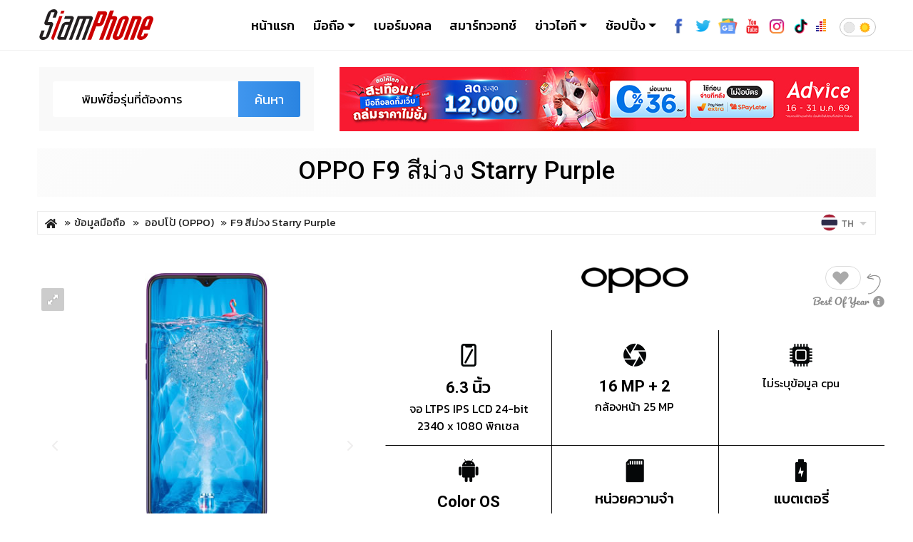

--- FILE ---
content_type: text/html
request_url: https://www.siamphone.com/spec/oppo/f9.htm
body_size: 26197
content:
<!DOCTYPE html>
<html lang="th"
      xmlns="http://www.w3.org/1999/xhtml"
      xml:lang="th"
	  xmlns:og="http://ogp.me/ns#"
      xmlns:fb="https://www.facebook.com/2008/fbml">
<head>
	
	<!-- Google tag (gtag.js) - Google Analytics -->
	<script async src="https://www.googletagmanager.com/gtag/js?id=G-1GB3CMBP5N"></script>
	<script>
		window.dataLayer = window.dataLayer || [];
		function gtag(){dataLayer.push(arguments);}
		gtag('js', new Date());

		gtag('config', 'G-1GB3CMBP5N');
	</script>
	<!-- END Global site tag -->

	<script src="https://www.siamphone.com/javascript/jquery-3.4.1.min.js"></script>
    <script src="https://www.siamphone.com/javascript/jquery-ui/ui/jquery-ui.autocomplete.min.js" type="text/javascript"></script>
    <script language="javascript">
        function hasModel(selected = false){
            var model_name = (selected)? selected : $('#q').val();
            model_name = model_name.toLowerCase();
            $.ajax({
                url : 'https://store.siamphone.com/services/spec/get_model',
                data : {'q':model_name},
                dataType : 'jsonp',
                type : 'GET',
                success : function(data){

                    var model_data = data.hits.hits;

                    if(data.hits.total == 0){
                        console.log(data);
                        $('#search_small_box').submit();
                    }

                    model_data.forEach(function(elm){
                        model = elm._source;
                        model_name = model.model_name.toLowerCase();
                        model_name = model_name.replace(/\s/gi, "_");

                        console.log(model.model_fullname_raw.toLowerCase() + '==' + $('#q').val().toLowerCase());
                        if(model.model_fullname_raw.toLowerCase() == $('#q').val().toLowerCase()){
                            window.location.href = model.brand_dir + '/' + model_name + '.htm';
                        }else{
                            $('#search_small_box').submit();
                        }
                    });

                }
            })
        }

    </script>
<meta charset="utf-8">
<title>OPPO F9 สีม่วง Starry Purple สมาร์ทโฟน หน้าจอ 6.3 นิ้ว ราคา 10,990 บาท - สยามโฟน.คอม</title>
<meta name="viewport" content="width=device-width, initial-scale=1, shrink-to-fit=no">
<meta name="keywords" content="มือถือ ออปโป้ F9 สีม่วง Starry Purple,OPPO F9 สีม่วง Starry Purple, ราคามือถือ ออปโป้ F9 สีม่วง Starry Purple, ข้อมูลมือถือ ออปโป้ F9 สีม่วง Starry Purple, โทรศัพท์มือถือ ออปโป้ F9 สีม่วง Starry Purple, ค้นหามือถือ ออปโป้ F9 สีม่วง Starry Purple, เปรียบเทียบมือถือ ออปโป้ F9 สีม่วง Starry Purple, รีวิวมือถือ ออปโป้ F9 สีม่วง Starry Purple, ข่าวมือถือ ออปโป้ F9 สีม่วง Starry Purple, สเปคมือถือ ออปโป้ F9 สีม่วง Starry Purple, มือถือออกใหม่ ออปโป้ F9 สีม่วง Starry Purple, มือถือรุ่นใหม่ ออปโป้ F9 สีม่วง Starry Purple, สมาร์ทโฟน ออปโป้ F9 สีม่วง Starry Purple"/>
<meta name="p:domain_verify" content="6745d8863f9439ad4cc8e88b5431c584"/>
<link rel="shortcut icon" href="https://www.siamphone.com/favicon.ico" />
<meta name="description" content="สมาร์ทโฟน OPPO F9 สีม่วง Starry Purple ออปโป้ เปิดตัวครั้งแรก สิงหาคม 61, ราคา 10,990 บาท, รีวิว OPPO F9 สีม่วง Starry Purple, ราคาล่าสุด OPPO F9 สีม่วง Starry Purple"/>
<meta name="robots" content="index, follow"/>
<meta name="googlebot" content="index, follow"/>
<meta http-equiv="pragma" content="no-cache">
<meta http-equiv="Cache-control" content="no-cache">
<meta name="expires" content="Wed, 28 Jan 2026 13:51:43 Asia/Bangkok"/>
<meta name="revisit-after" content="1 days" />
<meta name="language" content="th_TH"/>
<meta name="copyright" content="SIAMPHONE DOT COM CO.,LTD."/>
<meta name="distribution" content="global"/>
<meta property="product:brand" content="OPPO"/>
<meta property="product:product_link" content="https://www.siamphone.com/spec/oppo/f9.htm"/>
<meta property="product:category" content="สมาร์ทโฟน"/>
<meta property="product:weight:value" content="169"/>
<meta property="product:weight:units" content="g"/>
<meta property="og:url" content="https://www.siamphone.com/spec/oppo/f9.htm"/>
<meta property="og:type" content="product"/>
<meta property="og:title" content="OPPO F9 สีม่วง Starry Purple สมาร์ทโฟน หน้าจอ 6.3 นิ้ว ราคา 10,990 บาท - สยามโฟน.คอม"/>
<meta property="og:locale" content="th_TH"/>
<meta property="og:image" content="https://www.siamphone.com/spec/oppo/images/f9/com_1.jpg"/>
<meta property="og:description" content="สมาร์ทโฟน OPPO F9 สีม่วง Starry Purple ออปโป้ เปิดตัวครั้งแรก สิงหาคม 61, ราคา 10,990 บาท, รีวิว OPPO F9 สีม่วง Starry Purple, ราคาล่าสุด OPPO F9 สีม่วง Starry Purple"/>
<meta property="og:site_name" content="Siamphone"/>
<meta property="fb:app_id" content="573472457406169"/>

<META HTTP-EQUIV="CACHE-CONTROL" CONTENT="NO-CACHE">
<META HTTP-EQUIV="EXPIRES" CONTENT="Mon, 22 Jul 2002 11:12:01 GMT">

<link rel="alternate" type="application/rss+xml" title="Siamphone" href="https://www.siamphone.com/rss/rss.xml" />
<link rel="canonical" href="https://www.siamphone.com/spec/oppo/f9.htm">
<link rel="alternate" hreflang="x-default" href="https://www.siamphone.com/spec/oppo/f9.htm" />
<link rel="alternate" hreflang="en-TH" href="https://www.siamphone.com/spec/oppo/f9.htm" />
<link rel="alternate" hreflang="th-TH" href="https://www.siamphone.com/spec/oppo/f9.htm" />
<link rel="alternate" hreflang="en-US" href="https://www.siamphone.com/spec/en/oppo/f9.htm" />
<link rel="alternate" hreflang="en-GB" href="https://www.siamphone.com/spec/en/oppo/f9.htm" />
<link rel="alternate" hreflang="lo" href="https://www.siamphone.com/spec/lo/oppo/f9.htm" />
<link rel="alternate" hreflang="my" href="https://www.siamphone.com/spec/my/oppo/f9.htm" />
<link rel="alternate" hreflang="ms" href="https://www.siamphone.com/spec/ms/oppo/f9.htm" />
<link rel="alternate" hreflang="zh" href="https://www.siamphone.com/spec/zh/oppo/f9.htm" />
<link rel="alternate" hreflang="ru" href="https://www.siamphone.com/spec/ru/oppo/f9.htm" />
<meta name="viewport" content="width=device-width, initial-scale=1, shrink-to-fit=no">
<link rel="copyright" href="https://www.siamphone.com/html/tellfriend/disclaimer.htm" title="ข้อกำหนดและเงื่อนไขของเว็บสยามโฟน" />
<link rel="image_src" type="image/jpeg" href="https://www.siamphone.com/spec/oppo/images/f9/com_1.jpg" />
<link rel="stylesheet" href="https://cdn.jsdelivr.net/npm/bootstrap-icons@1.7.2/font/bootstrap-icons.css">
<!-- slide -->
<link href="https://www.siamphone.com/slide/royalslider.css" rel="stylesheet">
<link href="https://www.siamphone.com/slide/reset.css?v=1.0.4" rel="stylesheet">
<link href="https://www.siamphone.com/slide/rs-default.css?v=1.0.4" rel="stylesheet">
<!-- end slide -->

<!-- Custom -->
<link href="https://www.siamphone.com/javascript/jquery-ui/themes/ui-lightness/jquery-ui.css" rel="stylesheet" type="text/css">

<!-- fonts google -->
<link rel="preconnect" href="https://fonts.googleapis.com">
<link rel="preconnect" href="https://fonts.gstatic.com" crossorigin>
<link href="https://fonts.googleapis.com/css?family=Kanit:100,200,300,400,500,600,700,800,900|Roboto:100,200,300,400,500,600,700,800,900&display=swap" rel="stylesheet">

<link href="https://www.siamphone.com/style/bootstrap5.3/css/bootstrap.min.css" rel="stylesheet" >
<link rel="stylesheet" href="https://use.fontawesome.com/releases/v5.8.2/css/all.css" integrity="sha384-oS3vJWv+0UjzBfQzYUhtDYW+Pj2yciDJxpsK1OYPAYjqT085Qq/1cq5FLXAZQ7Ay" crossorigin="anonymous">
<!--<link href="https://www.siamphone.com/style/themes/sp2019/style/header_2017.css" rel="stylesheet" type="text/css">-->
<link href="https://www.siamphone.com/style/themes/sp2021/css/spec_2021.css?v=1769586703" rel="stylesheet" type="text/css">
<!-- <link href="../maadmin/css_2022_p.css" rel="stylesheet" type="text/css"> -->

<!-- Popshop Slide -->
<link rel="stylesheet" type="text/css" href="https://www.siamphone.com/js/slick/slick.css">
<link rel="stylesheet" type="text/css" href="https://www.siamphone.com/js/slick/slick-theme.css">
<link href="https://www.siamphone.com/style/themes/sp2022/style/fonts/icofont.css" rel="stylesheet" type="text/css"/>
<!-- End Popshop Slide -->
				
<link href="https://www.siamphone.com/style/pop-shop.css" rel="stylesheet" type="text/css">
<link href="https://www.siamphone.com/style/meanmenu2.css" rel="stylesheet" type="text/css">
<!-- Custom -->

            <script type="application/ld+json">
        {
          "@context" : "http://schema.org",
          "@type" : "Product",
          "name": "F9",
          "image" : "https://www.siamphone.com/spec/oppo/images/f9/com_1.jpg",
          "description" : "สมาร์ทโฟน OPPO F9 สีม่วง Starry Purple ออปโป้ เปิดตัวครั้งแรก สิงหาคม 61, ราคา 10,990 บาท, รีวิว OPPO F9 สีม่วง Starry Purple, ราคาล่าสุด OPPO F9 สีม่วง Starry Purple",
          "brand" : {
            "@type" : "Brand",
            "name" : "OPPO",
            "logo" : "https://www.siamphone.com/spec/oppo/images/logo/logo_oppo.jpg"
          },
          "offers" : {
            "@type" : "Offer",
            "price" : "10,990"
          }
        }
    </script>
    
<script async src="https://securepubads.g.doubleclick.net/tag/js/gpt.js"></script>
<script>
function clearCookie(cookieName) {
  document.cookie = `${cookieName}=; expires=Thu, 01 Jan 1970 00:00:00 UTC; path=/;`;
}

clearCookie('myCookie');

  window.googletag = window.googletag || {cmd: []};
  googletag.cmd.push(function() {
    googletag.defineSlot('/9347877/336x250_allzone', [[336, 280], [300, 250]], 'div-gpt-ad-1658984890888-0').addService(googletag.pubads());
    googletag.defineSlot('/9347877/336x280_SecondZone', [[336, 280], [300, 250]], 'div-gpt-ad-1659021354963-0').addService(googletag.pubads());
    googletag.pubads().enableSingleRequest();
    googletag.pubads().collapseEmptyDivs();
    googletag.enableServices();
  });
</script>

<script data-ad-client="ca-pub-6402561044785215" async src="https://pagead2.googlesyndication.com/pagead/js/adsbygoogle.js"></script>
<!-- Google Ad Exchange-->
<script async src="https://securepubads.g.doubleclick.net/tag/js/gpt.js"></script>
<script>
  window.googletag = window.googletag || {cmd: []};
  googletag.cmd.push(function() {
    googletag.defineSlot('/9347877/ca-pub-1727662535012296-tag-2', [[336, 280], [300, 250]], 'div-gpt-ad-1615086776352-0').addService(googletag.pubads());
    googletag.pubads().enableSingleRequest();
    googletag.enableServices();
  });
</script>
<style>
	.google-anno-skip{display:none !important;}
</style>

<script>
  if (typeof window.fetch !== 'function') {
    document.write('<script src="https://cdn.jsdelivr.net/npm/whatwg-fetch@3.6.2/dist/fetch.umd.min.js"><\/script>');
  }
</script>
</head>
<body sp-page-id="siamphone.spec">
<input id="agv_price" type="hidden" value="0">
<div id="fb-root"></div>
<!-- header -->
<div class="header-wrapper">
<div class="container">
<div class="row">
<div class="col-12">
<nav class="navbar navbar-expand-lg navbar-light">
	<!-- Menu For Mobile Device -->
	<div class="mobile-nav">
	<div class="d-flex flex-grow-1">
		<button class="navbar-toggler btn_search" type="button" data-bs-toggle="collapse" data-bs-target="#navbarSearch" aria-controls="navbarSearch" role="button" aria-expanded="false">
		</button>

		<!-- LOGO -->
		<a class="navbar-brand mx-auto" href="https://www.siamphone.com/">
			<div class="logo-siamphone">
				<svg version="1.1" id="Layer_1" xmlns="http://www.w3.org/2000/svg" xmlns:xlink="http://www.w3.org/1999/xlink" x="0px" y="0px"
					viewBox="0 0 364 97.9" style="enable-background:new 0 0 364 97.9;" xml:space="preserve">
					<g>
						<g>
							<path class="st0" d="M17.2,68L10,88.1h10.6L34,50.8H23.9c-2.9,0-5.1-1-6.4-2.9c-1.3-1.9-1.5-4.3-0.6-7l9.4-26.2c0.8-2.1,1.9-4,3.3-5.8
								c1.4-1.8,3.1-3.3,4.9-4.6c1.9-1.3,3.9-2.4,6-3.1C42.7,0.4,44.8,0,46.9,0c4.3,0,7.4,1.4,9.4,4.2c2,2.8,2.2,6.3,0.6,10.5l-4.2,11.8
								h-9.9l6-16.7H38.2L27.1,40.7h10c2.9,0,5,1,6.3,2.9c1.3,1.9,1.5,4.3,0.5,7L32.2,83.2c-1.5,4.2-4.2,7.7-8.2,10.5
								c-4,2.8-8.1,4.2-12.4,4.2c-2.1,0-3.9-0.4-5.5-1.1c-1.6-0.8-2.8-1.8-3.7-3.1C1.5,92.3,1,90.7,0.8,89c-0.2-1.8,0.1-3.7,0.9-5.8
								L7.2,68H17.2z"/>
						</g>
						<g>
							<path class="st1" d="M45.8,97.8c-1.3,0-2.5-0.2-3.5-0.7c-1-0.5-1.8-1.2-2.5-2.1c-0.6-0.9-1-1.9-1.1-3c-0.1-1.1,0-2.3,0.5-3.6
								l25-66.7h10.1L45.8,97.8z M70.6,4.5h10.1l-3.3,9H67.2L70.6,4.5z"/>
						</g>
						<g>
							<path class="st0" d="M100.2,30.5H79.5l3.3-8.7h20.1c2.9,0,5,0.9,6.3,2.8c1.4,1.8,1.5,4,0.6,6.6L85.1,97.3h-20c-2.9,0-5.1-0.9-6.4-2.8
								c-1.4-1.8-1.6-4-0.6-6.6l14.2-37.9c0.9-2.6,2.8-4.8,5.5-6.6c2.7-1.8,5.6-2.8,8.5-2.8h10.1L100.2,30.5z M78.5,88.6l14.6-39.2H82.6
								L67.9,88.6H78.5z"/>
							<path class="st0" d="M129.5,30.5l-24.9,66.8H94.6l28.2-75.6h40.7c2.9,0,5,0.9,6.3,2.8c1.4,1.8,1.5,4,0.6,6.6l-24.7,66.2h-10l24.9-66.8h-10.5
								l-24.9,66.8h-10l24.9-66.8H129.5z"/>
						</g>
						<g>
							<path class="st2" d="M205.5,44.2c-0.5,1.4-1.3,2.7-2.4,4c-1,1.2-2.3,2.4-3.8,3.4c-3.1,2.1-6.2,3.1-9.3,3.1h-8.4l-15.9,42.7h-12.6
								l34-91.2h21c3.2,0,5.5,1,7,3c1.6,1.9,1.8,4.3,0.8,7.3L205.5,44.2z M195.7,17l-9.8,26.1h7.4l9.8-26.1H195.7z"/>
							<path class="st2" d="M231.8,21.8h8.4c3.1,0,5.4,1,7,3c1.5,2.1,1.7,4.5,0.7,7.3l-24.3,65.2H211l24.1-64.6h-7.4l-24.1,64.6H191
								L226,3.7h12.6L231.8,21.8z"/>
							<path class="st2" d="M267.4,83.2c-1.5,4.2-4.4,7.6-8.7,10.5c-4.2,2.8-8.5,4.2-12.9,4.2c-2.2,0-4.2-0.4-5.9-1.1
								c-1.7-0.8-3-1.8-4-3.1c-1-1.3-1.6-2.9-1.8-4.7c-0.2-1.8,0.1-3.7,0.9-5.8l17.7-47.3c0.8-2.1,1.9-4,3.4-5.8c1.5-1.8,3.2-3.3,5.2-4.7
								c2-1.3,4.1-2.3,6.3-3.1c2.2-0.8,4.5-1.1,6.7-1.1c4.6,0,7.8,1.4,9.8,4.3c2.1,2.8,2.4,6.2,0.9,10.4L267.4,83.2z M273.9,32.7h-7.4
								l-20,53.7h7.4L273.9,32.7z"/>
							<path class="st2" d="M301.6,97.3h-12.5l24.1-64.6h-7.4l-24.1,64.6h-12.6l28.2-75.6h21c3.1,0,5.4,1,7,3c1.5,2.1,1.7,4.5,0.7,7.3
								L301.6,97.3z"/>
							<path class="st2" d="M324.5,86.4h7.4l3.5-9.2h12.3l-2.3,6c-1.5,4.2-4.4,7.6-8.7,10.5c-4.2,2.8-8.5,4.2-12.9,4.2
								c-2.2,0-4.2-0.4-5.9-1.1c-1.7-0.8-3-1.8-4-3.1c-1-1.3-1.6-2.9-1.8-4.7c-0.2-1.8,0.1-3.7,0.9-5.8l17.7-47.3c0.8-2.1,1.9-4,3.4-5.8
								c1.5-1.8,3.2-3.3,5.2-4.7c2-1.3,4.1-2.3,6.3-3.1c2.2-0.8,4.5-1.1,6.7-1.1c4.6,0,7.8,1.4,9.8,4.3c2.1,2.8,2.4,6.2,0.9,10.4
								l-11,29.5h-19.8L324.5,86.4z M351.9,32.7h-7.4l-7.8,21h7.4L351.9,32.7z"/>
						</g>
					</g>
				</svg>
			</div>

		</a>
		<!-- END LOGO -->
		</div>
	</div>

	<!-- Menu For Desktop Device -->
	<div class="main-nav">
			<nav class="navbar">
				<a sp-ctracking="siamphone-header-siamphone_logo" sp-text="Siamphone" class="navbar-brand mx-0" href="https://www.siamphone.com/">
					<div class="logo-siamphone">
					<svg version="1.1" id="Layer_1" xmlns="http://www.w3.org/2000/svg" xmlns:xlink="http://www.w3.org/1999/xlink" x="0px" y="0px"
						viewBox="0 0 364 97.9" style="enable-background:new 0 0 364 97.9;" xml:space="preserve">
						<g>
							<g>
								<path class="st0" d="M17.2,68L10,88.1h10.6L34,50.8H23.9c-2.9,0-5.1-1-6.4-2.9c-1.3-1.9-1.5-4.3-0.6-7l9.4-26.2c0.8-2.1,1.9-4,3.3-5.8
									c1.4-1.8,3.1-3.3,4.9-4.6c1.9-1.3,3.9-2.4,6-3.1C42.7,0.4,44.8,0,46.9,0c4.3,0,7.4,1.4,9.4,4.2c2,2.8,2.2,6.3,0.6,10.5l-4.2,11.8
									h-9.9l6-16.7H38.2L27.1,40.7h10c2.9,0,5,1,6.3,2.9c1.3,1.9,1.5,4.3,0.5,7L32.2,83.2c-1.5,4.2-4.2,7.7-8.2,10.5
									c-4,2.8-8.1,4.2-12.4,4.2c-2.1,0-3.9-0.4-5.5-1.1c-1.6-0.8-2.8-1.8-3.7-3.1C1.5,92.3,1,90.7,0.8,89c-0.2-1.8,0.1-3.7,0.9-5.8
									L7.2,68H17.2z"/>
							</g>
							<g>
								<path class="st1" d="M45.8,97.8c-1.3,0-2.5-0.2-3.5-0.7c-1-0.5-1.8-1.2-2.5-2.1c-0.6-0.9-1-1.9-1.1-3c-0.1-1.1,0-2.3,0.5-3.6
									l25-66.7h10.1L45.8,97.8z M70.6,4.5h10.1l-3.3,9H67.2L70.6,4.5z"/>
							</g>
							<g>
								<path class="st0" d="M100.2,30.5H79.5l3.3-8.7h20.1c2.9,0,5,0.9,6.3,2.8c1.4,1.8,1.5,4,0.6,6.6L85.1,97.3h-20c-2.9,0-5.1-0.9-6.4-2.8
									c-1.4-1.8-1.6-4-0.6-6.6l14.2-37.9c0.9-2.6,2.8-4.8,5.5-6.6c2.7-1.8,5.6-2.8,8.5-2.8h10.1L100.2,30.5z M78.5,88.6l14.6-39.2H82.6
									L67.9,88.6H78.5z"/>
								<path class="st0" d="M129.5,30.5l-24.9,66.8H94.6l28.2-75.6h40.7c2.9,0,5,0.9,6.3,2.8c1.4,1.8,1.5,4,0.6,6.6l-24.7,66.2h-10l24.9-66.8h-10.5
									l-24.9,66.8h-10l24.9-66.8H129.5z"/>
							</g>
							<g>
								<path class="st2" d="M205.5,44.2c-0.5,1.4-1.3,2.7-2.4,4c-1,1.2-2.3,2.4-3.8,3.4c-3.1,2.1-6.2,3.1-9.3,3.1h-8.4l-15.9,42.7h-12.6
									l34-91.2h21c3.2,0,5.5,1,7,3c1.6,1.9,1.8,4.3,0.8,7.3L205.5,44.2z M195.7,17l-9.8,26.1h7.4l9.8-26.1H195.7z"/>
								<path class="st2" d="M231.8,21.8h8.4c3.1,0,5.4,1,7,3c1.5,2.1,1.7,4.5,0.7,7.3l-24.3,65.2H211l24.1-64.6h-7.4l-24.1,64.6H191
									L226,3.7h12.6L231.8,21.8z"/>
								<path class="st2" d="M267.4,83.2c-1.5,4.2-4.4,7.6-8.7,10.5c-4.2,2.8-8.5,4.2-12.9,4.2c-2.2,0-4.2-0.4-5.9-1.1
									c-1.7-0.8-3-1.8-4-3.1c-1-1.3-1.6-2.9-1.8-4.7c-0.2-1.8,0.1-3.7,0.9-5.8l17.7-47.3c0.8-2.1,1.9-4,3.4-5.8c1.5-1.8,3.2-3.3,5.2-4.7
									c2-1.3,4.1-2.3,6.3-3.1c2.2-0.8,4.5-1.1,6.7-1.1c4.6,0,7.8,1.4,9.8,4.3c2.1,2.8,2.4,6.2,0.9,10.4L267.4,83.2z M273.9,32.7h-7.4
									l-20,53.7h7.4L273.9,32.7z"/>
								<path class="st2" d="M301.6,97.3h-12.5l24.1-64.6h-7.4l-24.1,64.6h-12.6l28.2-75.6h21c3.1,0,5.4,1,7,3c1.5,2.1,1.7,4.5,0.7,7.3
									L301.6,97.3z"/>
								<path class="st2" d="M324.5,86.4h7.4l3.5-9.2h12.3l-2.3,6c-1.5,4.2-4.4,7.6-8.7,10.5c-4.2,2.8-8.5,4.2-12.9,4.2
									c-2.2,0-4.2-0.4-5.9-1.1c-1.7-0.8-3-1.8-4-3.1c-1-1.3-1.6-2.9-1.8-4.7c-0.2-1.8,0.1-3.7,0.9-5.8l17.7-47.3c0.8-2.1,1.9-4,3.4-5.8
									c1.5-1.8,3.2-3.3,5.2-4.7c2-1.3,4.1-2.3,6.3-3.1c2.2-0.8,4.5-1.1,6.7-1.1c4.6,0,7.8,1.4,9.8,4.3c2.1,2.8,2.4,6.2,0.9,10.4
									l-11,29.5h-19.8L324.5,86.4z M351.9,32.7h-7.4l-7.8,21h7.4L351.9,32.7z"/>
							</g>
						</g>
					</svg>
					</div>
				</a>
			<div class="collapse navbar-collapse mean-menu menuBar" id="navbarSupportedContent">
			<ul class="navbar-nav ms-auto">
			<li class="nav-item">
				<a sp-ctracking="siamphone-header-siamphone_index" sp-text="Siamphone" href="https://www.siamphone.com/" class="nav-link menu-home">
				<svg version="1.1" id="Layer_1" xmlns="http://www.w3.org/2000/svg" xmlns:xlink="http://www.w3.org/1999/xlink" x="0px" y="0px"
					viewBox="0 0 512 512" style="enable-background:new 0 0 512 512;" xml:space="preserve">
				<g id="Layer_6">
					<path d="M505.7,235l-75.6-70.2v-115H343V84L256,3.1L6.3,235c-3.5,3.3-3.7,8.8-0.5,12.3c3.3,3.5,8.8,3.7,12.3,0.5L47,221v290.4
						h139.3h139.3H465V221l28.9,26.8c1.7,1.6,3.8,2.3,5.9,2.3c2.3,0,4.7-0.9,6.4-2.8C509.5,243.8,509.2,238.3,505.7,235z M360.5,67.3
						h52.2v81.4l-52.2-48.5V67.3z M203.8,493.9V310.5c0-4.5,3.7-8.2,8.2-8.2h88.2c4.5,0,8.2,3.7,8.2,8.2v183.4
						C308.2,493.9,203.8,493.9,203.8,493.9z M447.6,493.9H325.7V310.5c0-14.1-11.5-25.6-25.6-25.6h-88.2c-14.1,0-25.6,11.5-25.6,25.6
						v183.4H64.4V204.8L256,26.9l124.3,115.5l49.8,46.2l0,0l17.4,16.2v289.1H447.6z"/>
				</g>
				</svg>
				หน้าแรก</a>
			</li>
			<li class="nav-item nav-menu-spec">
				<a sp-ctracking="siamphone-header-spec" sp-text="Catalog" class="nav-link dropdown-toggle menu-spec" href="https://www.siamphone.com/spec/">
					<svg version="1.1" id="Layer_1" xmlns="http://www.w3.org/2000/svg" xmlns:xlink="http://www.w3.org/1999/xlink" x="0px" y="0px" viewBox="0 0 512 512" style="enable-background:new 0 0 512 512;" xml:space="preserve">
					<g id="Layer_7">
						<g>
							<path d="M372.4,1.1h-225c-20.7,0-37.5,16.8-37.5,37.5v196c0,4.1,3.4,7.5,7.5,7.5s7.5-3.4,7.5-7.5v-196c0-12.4,10.1-22.5,22.5-22.5
								h37.5c6,0,11.7,2.3,15.9,6.6l12.4,12.4c7.1,7.1,16.5,11,26.5,11H280c10,0,19.4-3.9,26.5-11L319,22.7c4.2-4.3,9.9-6.6,15.9-6.6
								h37.5c12.4,0,22.5,10.1,22.5,22.5v414.5h-270V230.2c0-4.1-2.1-8.7-6.3-8.7s-8.7,2-8.7,6.1v247.9c0,20.7,16.8,37.5,37.5,37.5h225
								c20.7,0,37.5-16.8,37.5-37.5v-437C409.9,17.9,393.1,1.1,372.4,1.1z M296,24.5c-4.2,4.3-9.9,6.6-15.9,6.6h-40.3
								c-6,0-11.7-2.3-15.9-6.6l-8.4-8.4h88.9L296,24.5z M372.4,498.1h-225c-12.4,0-22.5-10.1-22.5-22.5v-7.5h270v7.5
								C394.9,488,384.8,498.1,372.4,498.1z"/>
						</g>
					</g>
					</svg>
				มือถือ</a>
				<ul class="dropdown-menu sub_bar menuPhone">
					<li class="nav-item"><a sp-ctracking="siamphone-header-spec-smartphone" sp-text="Catalog Smartphone" href="https://www.siamphone.com/spec/" target="_top" class="nav-link"><i class="fa fa-circle"></i>สมาร์ทโฟน</a>
						<ul class="dropdown-menu sub_bar menuSpec">
							<li brand_thai="เอเซอร์"><a sp-ctracking="siamphone-header-spec-brand_smartphone-acer" sp-text="Smartphone Brand acer" href="https://www.siamphone.com/spec/acer/" target="_top"><img src="https://cdn.siamphone.com/spec/acer/images/logo/logo_acer.png" width="80" height="40" alt="Acer" /></a></li>
							<li brand_thai="เอไอเอส"><a sp-ctracking="siamphone-header-spec-brand_smartphone-ais" sp-text="Smartphone Brand ais" href="https://www.siamphone.com/spec/ais/" target="_top"><img src="https://cdn.siamphone.com/spec/ais/images/logo/logo_.jpg" width="80" height="40" alt="AIS" /></a></li>
							<li brand_thai="แอปเปิ้ล"><a sp-ctracking="siamphone-header-spec-brand_smartphone-apple" sp-text="Smartphone Brand apple" href="https://www.siamphone.com/spec/apple/" target="_top"><img src="https://cdn.siamphone.com/spec/apple/images/logo/logo_apple.png" width="80" height="40" alt="Apple" /></a></li>
							<li brand_thai="เอซุส"><a sp-ctracking="siamphone-header-spec-brand_smartphone-asus" sp-text="Smartphone Brand asus" href="https://www.siamphone.com/spec/asus/" target="_top"><img src="https://cdn.siamphone.com/spec/asus/images/logo/logo_asus.png" width="80" height="40" alt="ASUS" /></a></li>
							<li brand_thai="บียอนด์"><a sp-ctracking="siamphone-header-spec-brand_smartphone-beyond" sp-text="Smartphone Brand beyond" href="https://www.siamphone.com/spec/beyond/" target="_top"><img src="https://cdn.siamphone.com/spec/beyond/images/logo/logo_beyond.jpg" width="80" height="40" alt="Beyond" /></a></li>
							<li brand_thai="แบล็ควิว"><a sp-ctracking="siamphone-header-spec-brand_smartphone-blackview" sp-text="Smartphone Brand blackview" href="https://www.siamphone.com/spec/blackview/" target="_top"><img src="https://cdn.siamphone.com/spec/blackview/images/logo/logo_blackview.jpg" width="80" height="40" alt="Blackview" /></a></li>
							<li brand_thai="อีเนอร์ไจเซอร์"><a sp-ctracking="siamphone-header-spec-brand_smartphone-energizer" sp-text="Smartphone Brand energizer" href="https://www.siamphone.com/spec/energizer/" target="_top"><img src="https://cdn.siamphone.com/spec/energizer/images/logo/logo_energizer.png" width="80" height="40" alt="Energizer" /></a></li>
							<li brand_thai="จีเอ็ม โฟน"><a sp-ctracking="siamphone-header-spec-brand_smartphone-gm_phone" sp-text="Smartphone Brand gm_phone" href="https://www.siamphone.com/spec/gm_phone/" target="_top"><img src="https://cdn.siamphone.com/spec/gm_phone/images/logo/logo_gm_phone.png" width="80" height="40" alt="GM Phone" /></a></li>
							<li brand_thai="กูเกิล"><a sp-ctracking="siamphone-header-spec-brand_smartphone-google" sp-text="Smartphone Brand google" href="https://www.siamphone.com/spec/google/" target="_top"><img src="https://cdn.siamphone.com/spec/google/images/logo/logo_google.png" width="80" height="40" alt="Google" /></a></li>
							<li brand_thai="ไฮซู"><a sp-ctracking="siamphone-header-spec-brand_smartphone-haixu" sp-text="Smartphone Brand haixu" href="https://www.siamphone.com/spec/haixu/" target="_top"><img src="https://cdn.siamphone.com/spec/haixu/images/logo/logo_haixu.jpg" width="80" height="40" alt="Haixu" /></a></li>
							<li brand_thai="โฮคอม"><a sp-ctracking="siamphone-header-spec-brand_smartphone-hocom" sp-text="Smartphone Brand hocom" href="https://www.siamphone.com/spec/hocom/" target="_top"><img src="https://cdn.siamphone.com/spec/hocom/images/logo/logo_hocom.png" width="80" height="40" alt="Hocom" /></a></li>
							<li brand_thai="ออเนอร์"><a sp-ctracking="siamphone-header-spec-brand_smartphone-honor" sp-text="Smartphone Brand honor" href="https://www.siamphone.com/spec/honor/" target="_top"><img src="https://cdn.siamphone.com/spec/honor/images/logo/logo_honor.png" width="80" height="40" alt="Honor" /></a></li>
							<li brand_thai="ฮอตเวฟ"><a sp-ctracking="siamphone-header-spec-brand_smartphone-hotwav" sp-text="Smartphone Brand hotwav" href="https://www.siamphone.com/spec/hotwav/" target="_top"><img src="https://cdn.siamphone.com/spec/hotwav/images/logo/logo_hotwav.png" width="80" height="40" alt="HOTWAV" /></a></li>
							<li brand_thai="หัวเว่ย"><a sp-ctracking="siamphone-header-spec-brand_smartphone-huawei" sp-text="Smartphone Brand huawei" href="https://www.siamphone.com/spec/huawei/" target="_top"><img src="https://cdn.siamphone.com/spec/huawei/images/logo/logo_huawei.png" width="80" height="40" alt="Huawei" /></a></li>
							<li brand_thai="อินฟินิกซ์"><a sp-ctracking="siamphone-header-spec-brand_smartphone-infinix" sp-text="Smartphone Brand infinix" href="https://www.siamphone.com/spec/infinix/" target="_top"><img src="https://cdn.siamphone.com/spec/infinix/images/logo/logo_infinix.jpg" width="80" height="40" alt="Infinix" /></a></li>
							<li brand_thai="ไอเทล"><a sp-ctracking="siamphone-header-spec-brand_smartphone-itel" sp-text="Smartphone Brand itel" href="https://www.siamphone.com/spec/itel/" target="_top"><img src="https://cdn.siamphone.com/spec/itel/images/logo/logo_itel.png" width="80" height="40" alt="ITEL" /></a></li>
							<li brand_thai="ลาวา"><a sp-ctracking="siamphone-header-spec-brand_smartphone-lava" sp-text="Smartphone Brand lava" href="https://www.siamphone.com/spec/lava/" target="_top"><img src="https://cdn.siamphone.com/spec/lava/images/logo/logo_lava.png" width="80" height="40" alt="LAVA" /></a></li>
							<li brand_thai="ไลก้า"><a sp-ctracking="siamphone-header-spec-brand_smartphone-leica" sp-text="Smartphone Brand leica" href="https://www.siamphone.com/spec/leica/" target="_top"><img src="https://cdn.siamphone.com/spec/leica/images/logo/logo_leica.png" width="80" height="40" alt="Leica" /></a></li>
							<li brand_thai="เลอโนโว"><a sp-ctracking="siamphone-header-spec-brand_smartphone-lenovo" sp-text="Smartphone Brand lenovo" href="https://www.siamphone.com/spec/lenovo/" target="_top"><img src="https://cdn.siamphone.com/spec/lenovo/images/logo/logo_lenovo.png" width="80" height="40" alt="Lenovo" /></a></li>
							<li brand_thai="เหม่ยซู"><a sp-ctracking="siamphone-header-spec-brand_smartphone-meizu" sp-text="Smartphone Brand meizu" href="https://www.siamphone.com/spec/meizu/" target="_top"><img src="https://cdn.siamphone.com/spec/meizu/images/logo/logo_meizu.jpg" width="80" height="40" alt="Meizu" /></a></li>
							<li brand_thai="ไมโครซอฟต์"><a sp-ctracking="siamphone-header-spec-brand_smartphone-microsoft" sp-text="Smartphone Brand microsoft" href="https://www.siamphone.com/spec/microsoft/" target="_top"><img src="https://cdn.siamphone.com/spec/microsoft/images/logo/logo_microsoft.png" width="80" height="40" alt="Microsoft" /></a></li>
							<li brand_thai="โมโตโรล่า"><a sp-ctracking="siamphone-header-spec-brand_smartphone-motorola" sp-text="Smartphone Brand motorola" href="https://www.siamphone.com/spec/motorola/" target="_top"><img src="https://cdn.siamphone.com/spec/motorola/images/logo/logo_motorola.png" width="80" height="40" alt="Motorola" /></a></li>
							<li brand_thai="เนฟฟอส"><a sp-ctracking="siamphone-header-spec-brand_smartphone-neffos" sp-text="Smartphone Brand neffos" href="https://www.siamphone.com/spec/neffos/" target="_top"><img src="https://cdn.siamphone.com/spec/neffos/images/logo/logo_neffos.jpg" width="80" height="40" alt="Neffos" /></a></li>
							<li brand_thai="โนเกีย"><a sp-ctracking="siamphone-header-spec-brand_smartphone-nokia" sp-text="Smartphone Brand nokia" href="https://www.siamphone.com/spec/nokia/" target="_top"><img src="https://cdn.siamphone.com/spec/nokia/images/logo/logo_nokia.png" width="80" height="40" alt="Nokia" /></a></li>
							<li brand_thai="โนว่าโฟน"><a sp-ctracking="siamphone-header-spec-brand_smartphone-nova_phone" sp-text="Smartphone Brand nova_phone" href="https://www.siamphone.com/spec/nova_phone/" target="_top"><img src="https://cdn.siamphone.com/spec/nova_phone/images/logo/logo_nova_phone.jpg" width="80" height="40" alt="NOVA Phone" /></a></li>
							<li brand_thai="นูเบีย"><a sp-ctracking="siamphone-header-spec-brand_smartphone-nubia" sp-text="Smartphone Brand nubia" href="https://www.siamphone.com/spec/nubia/" target="_top"><img src="https://cdn.siamphone.com/spec/nubia/images/logo/logo_nubia.png" width="80" height="40" alt="nubia" /></a></li>
							<li brand_thai="วันพลัส"><a sp-ctracking="siamphone-header-spec-brand_smartphone-oneplus" sp-text="Smartphone Brand oneplus" href="https://www.siamphone.com/spec/oneplus/" target="_top"><img src="https://cdn.siamphone.com/spec/oneplus/images/logo/logo_oneplus.png" width="80" height="40" alt="OnePlus" /></a></li>
							<li brand_thai="ออปโป้"><a sp-ctracking="siamphone-header-spec-brand_smartphone-oppo" sp-text="Smartphone Brand oppo" href="https://www.siamphone.com/spec/oppo/" target="_top"><img src="https://cdn.siamphone.com/spec/oppo/images/logo/logo_oppo.jpg" width="80" height="40" alt="OPPO" /></a></li>
							<li brand_thai="โพโค่"><a sp-ctracking="siamphone-header-spec-brand_smartphone-poco" sp-text="Smartphone Brand poco" href="https://www.siamphone.com/spec/poco/" target="_top"><img src="https://cdn.siamphone.com/spec/poco/images/logo/logo_poco.png" width="80" height="40" alt="POCO" /></a></li>
							<li brand_thai="ราคูเท็น โมบาย"><a sp-ctracking="siamphone-header-spec-brand_smartphone-rakuten_mobile" sp-text="Smartphone Brand rakuten_mobile" href="https://www.siamphone.com/spec/rakuten_mobile/" target="_top"><img src="https://cdn.siamphone.com/spec/rakuten_mobile/images/logo/logo_rakuten_mobile.png" width="80" height="40" alt="Rakuten Mobile" /></a></li>
							<li brand_thai="เรเซอร์"><a sp-ctracking="siamphone-header-spec-brand_smartphone-razer" sp-text="Smartphone Brand razer" href="https://www.siamphone.com/spec/razer/" target="_top"><img src="https://cdn.siamphone.com/spec/razer/images/logo/logo_razer.jpg" width="80" height="40" alt="Razer" /></a></li>
							<li brand_thai="เรียวมี"><a sp-ctracking="siamphone-header-spec-brand_smartphone-realme" sp-text="Smartphone Brand realme" href="https://www.siamphone.com/spec/realme/" target="_top"><img src="https://cdn.siamphone.com/spec/realme/images/logo/logo_realme.png" width="80" height="40" alt="realme" /></a></li>
							<li brand_thai="เรดหมี่"><a sp-ctracking="siamphone-header-spec-brand_smartphone-redmi" sp-text="Smartphone Brand redmi" href="https://www.siamphone.com/spec/redmi/" target="_top"><img src="https://cdn.siamphone.com/spec/redmi/images/logo/logo_redmi.jpg" width="80" height="40" alt="Redmi" /></a></li>
							<li brand_thai="มือถืออาม่า"><a sp-ctracking="siamphone-header-spec-brand_smartphone-rmaphone" sp-text="Smartphone Brand rmaphone" href="https://www.siamphone.com/spec/rmaphone/" target="_top"><img src="https://cdn.siamphone.com/spec/rmaphone/images/logo/logo_rmaphone.png" width="80" height="40" alt="RMAPHONE" /></a></li>
							<li brand_thai="รัคเกียร์"><a sp-ctracking="siamphone-header-spec-brand_smartphone-ruggear" sp-text="Smartphone Brand ruggear" href="https://www.siamphone.com/spec/ruggear/" target="_top"><img src="https://cdn.siamphone.com/spec/ruggear/images/logo/logo_ruggear.png" width="80" height="40" alt="Ruggear" /></a></li>
							<li brand_thai="ซัมซุง"><a sp-ctracking="siamphone-header-spec-brand_smartphone-samsung" sp-text="Smartphone Brand samsung" href="https://www.siamphone.com/spec/samsung/" target="_top"><img src="https://cdn.siamphone.com/spec/samsung/images/logo/logo_samsung.png" width="80" height="40" alt="Samsung" /></a></li>
							<li brand_thai="ชาร์ป"><a sp-ctracking="siamphone-header-spec-brand_smartphone-sharp" sp-text="Smartphone Brand sharp" href="https://www.siamphone.com/spec/sharp/" target="_top"><img src="https://cdn.siamphone.com/spec/sharp/images/logo/logo_sharp.png" width="80" height="40" alt="SHARP" /></a></li>
							<li brand_thai="โซนี่"><a sp-ctracking="siamphone-header-spec-brand_smartphone-sony" sp-text="Smartphone Brand sony" href="https://www.siamphone.com/spec/sony/" target="_top"><img src="https://cdn.siamphone.com/spec/sony/images/logo/logo_sony.png" width="80" height="40" alt="SONY" /></a></li>
							<li brand_thai="ทีซีแอล"><a sp-ctracking="siamphone-header-spec-brand_smartphone-tcl" sp-text="Smartphone Brand tcl" href="https://www.siamphone.com/spec/tcl/" target="_top"><img src="https://cdn.siamphone.com/spec/tcl/images/logo/logo_tcl.png" width="80" height="40" alt="TCL" /></a></li>
							<li brand_thai="เทคโนโมบาย"><a sp-ctracking="siamphone-header-spec-brand_smartphone-tecno" sp-text="Smartphone Brand tecno" href="https://www.siamphone.com/spec/tecno/" target="_top"><img src="https://cdn.siamphone.com/spec/tecno/images/logo/logo_tecno.png" width="80" height="40" alt="TECNO" /></a></li>
							<li brand_thai="ทีพี-ลิงค์"><a sp-ctracking="siamphone-header-spec-brand_smartphone-tplink" sp-text="Smartphone Brand tplink" href="https://www.siamphone.com/spec/tplink/" target="_top"><img src="https://cdn.siamphone.com/spec/tplink/images/logo/logo_tplink.png" width="80" height="40" alt="TP-LINK" /></a></li>
							<li brand_thai="ทีดับบลิวแซด"><a sp-ctracking="siamphone-header-spec-brand_smartphone-twz" sp-text="Smartphone Brand twz" href="https://www.siamphone.com/spec/twz/" target="_top"><img src="https://cdn.siamphone.com/spec/twz/images/logo/logo_twz.jpg" width="80" height="40" alt="TWZ" /></a></li>
							<li brand_thai="อูเล่โฟน"><a sp-ctracking="siamphone-header-spec-brand_smartphone-ulefone" sp-text="Smartphone Brand ulefone" href="https://www.siamphone.com/spec/ulefone/" target="_top"><img src="https://cdn.siamphone.com/spec/ulefone/images/logo/logo_ulefone.jpg" width="80" height="40" alt="ulefone" /></a></li>
							<li brand_thai="อูมิดิจิ"><a sp-ctracking="siamphone-header-spec-brand_smartphone-umidigi" sp-text="Smartphone Brand umidigi" href="https://www.siamphone.com/spec/umidigi/" target="_top"><img src="https://cdn.siamphone.com/spec/umidigi/images/logo/logo_umidigi.jpg" width="80" height="40" alt="UMIDIGI" /></a></li>
							<li brand_thai="วีโว่"><a sp-ctracking="siamphone-header-spec-brand_smartphone-vivo" sp-text="Smartphone Brand vivo" href="https://www.siamphone.com/spec/vivo/" target="_top"><img src="https://cdn.siamphone.com/spec/vivo/images/logo/logo_vivo.jpg" width="80" height="40" alt="vivo" /></a></li>
							<li brand_thai="วีโก"><a sp-ctracking="siamphone-header-spec-brand_smartphone-wiko" sp-text="Smartphone Brand wiko" href="https://www.siamphone.com/spec/wiko/" target="_top"><img src="https://cdn.siamphone.com/spec/wiko/images/logo/logo_wiko.png" width="80" height="40" alt="Wiko" /></a></li>
							<li brand_thai="เสียวหมี่"><a sp-ctracking="siamphone-header-spec-brand_smartphone-xiaomi" sp-text="Smartphone Brand xiaomi" href="https://www.siamphone.com/spec/xiaomi/" target="_top"><img src="https://cdn.siamphone.com/spec/xiaomi/images/logo/logo_xiaomi.png" width="80" height="40" alt="Xiaomi" /></a></li>
							<li brand_thai="เยสเทล"><a sp-ctracking="siamphone-header-spec-brand_smartphone-yestel" sp-text="Smartphone Brand yestel" href="https://www.siamphone.com/spec/yestel/" target="_top"><img src="https://cdn.siamphone.com/spec/yestel/images/logo/logo_yestel.png" width="80" height="40" alt="Yestel" /></a></li>
							<li brand_thai="แซตทีอี"><a sp-ctracking="siamphone-header-spec-brand_smartphone-zte" sp-text="Smartphone Brand zte" href="https://www.siamphone.com/spec/zte/" target="_top"><img src="https://cdn.siamphone.com/spec/zte/images/logo/logo_zte.png" width="80" height="40" alt="ZTE" /></a></li>
							<li class="allBrandSmartphone"><a sp-ctracking="siamphone-header-spec-allBrand_smartphone" sp-text="Brand Smartphone" href="https://www.siamphone.com/spec/" target="_top">สมาร์ทโฟนทั้งหมด<br /><span>All Brands</span></a></li>
						</ul>
					</li>
					<li class="nav-item"><a sp-ctracking="siamphone-header-tablet" sp-text="Catalog Tablet" href="//www.siamphone.com/tablet/" target="_top" class="nav-link"><i class="fa fa-circle"></i>แท็บเล็ต</a>
						<ul class="dropdown-menu sub_bar menuSpec">
							<li brand_thai="Acer (เอเซอร์)"><a sp-ctracking="siamphone-header-spec-brand_tablet-acer" sp-text="Tablet Brand acer " href="https://www.siamphone.com/tablet/acer" target="_top"><img src="//www.siamphone.com/spec/acer/images/logo/logo_acer.png" width="80" height="40" alt="Acer" /></a></li>
							<li brand_thai="Apple (แอปเปิ้ล)"><a sp-ctracking="siamphone-header-spec-brand_tablet-apple" sp-text="Tablet Brand apple " href="https://www.siamphone.com/tablet/apple" target="_top"><img src="//www.siamphone.com/spec/apple/images/logo/logo_apple.png" width="80" height="40" alt="Apple" /></a></li>
							<li brand_thai="ASUS (เอซุส)"><a sp-ctracking="siamphone-header-spec-brand_tablet-asus" sp-text="Tablet Brand asus " href="https://www.siamphone.com/tablet/asus" target="_top"><img src="//www.siamphone.com/spec/asus/images/logo/logo_asus.png" width="80" height="40" alt="ASUS" /></a></li>
							<li brand_thai="Beyond (บียอนด์)"><a sp-ctracking="siamphone-header-spec-brand_tablet-beyond" sp-text="Tablet Brand beyond " href="https://www.siamphone.com/tablet/beyond" target="_top"><img src="//www.siamphone.com/spec/beyond/images/logo/logo_beyond.jpg" width="80" height="40" alt="Beyond" /></a></li>
							<li brand_thai="Blackview (แบล็ควิว)"><a sp-ctracking="siamphone-header-spec-brand_tablet-blackview" sp-text="Tablet Brand blackview " href="https://www.siamphone.com/tablet/blackview" target="_top"><img src="//www.siamphone.com/spec/blackview/images/logo/logo_blackview.jpg" width="80" height="40" alt="Blackview" /></a></li>
							<li brand_thai="GM Phone (จีเอ็ม โฟน)"><a sp-ctracking="siamphone-header-spec-brand_tablet-gm_phone" sp-text="Tablet Brand gm_phone " href="https://www.siamphone.com/tablet/gm_phone" target="_top"><img src="//www.siamphone.com/spec/gm_phone/images/logo/logo_gm_phone.png" width="80" height="40" alt="GM Phone" /></a></li>
							<li brand_thai="Honor (ออเนอร์)"><a sp-ctracking="siamphone-header-spec-brand_tablet-honor" sp-text="Tablet Brand honor " href="https://www.siamphone.com/tablet/honor" target="_top"><img src="//www.siamphone.com/spec/honor/images/logo/logo_honor.png" width="80" height="40" alt="Honor" /></a></li>
							<li brand_thai="Huawei (หัวเว่ย)"><a sp-ctracking="siamphone-header-spec-brand_tablet-huawei" sp-text="Tablet Brand huawei " href="https://www.siamphone.com/tablet/huawei" target="_top"><img src="//www.siamphone.com/spec/huawei/images/logo/logo_huawei.png" width="80" height="40" alt="Huawei" /></a></li>
							<li brand_thai="Lenovo (เลอโนโว)"><a sp-ctracking="siamphone-header-spec-brand_tablet-lenovo" sp-text="Tablet Brand lenovo " href="https://www.siamphone.com/tablet/lenovo" target="_top"><img src="//www.siamphone.com/spec/lenovo/images/logo/logo_lenovo.png" width="80" height="40" alt="Lenovo" /></a></li>
							<li brand_thai="Microsoft (ไมโครซอฟต์)"><a sp-ctracking="siamphone-header-spec-brand_tablet-microsoft" sp-text="Tablet Brand microsoft " href="https://www.siamphone.com/tablet/microsoft" target="_top"><img src="//www.siamphone.com/spec/microsoft/images/logo/logo_microsoft.png" width="80" height="40" alt="Microsoft" /></a></li>
							<li brand_thai="Motorola (โมโตโรล่า)"><a sp-ctracking="siamphone-header-spec-brand_tablet-motorola" sp-text="Tablet Brand motorola " href="https://www.siamphone.com/tablet/motorola" target="_top"><img src="//www.siamphone.com/spec/motorola/images/logo/logo_motorola.png" width="80" height="40" alt="Motorola" /></a></li>
							<li brand_thai="Nokia (โนเกีย)"><a sp-ctracking="siamphone-header-spec-brand_tablet-nokia" sp-text="Tablet Brand nokia " href="https://www.siamphone.com/tablet/nokia" target="_top"><img src="//www.siamphone.com/spec/nokia/images/logo/logo_nokia.png" width="80" height="40" alt="Nokia" /></a></li>
							<li brand_thai="OPPO (ออปโป้)"><a sp-ctracking="siamphone-header-spec-brand_tablet-oppo" sp-text="Tablet Brand oppo " href="https://www.siamphone.com/tablet/oppo" target="_top"><img src="//www.siamphone.com/spec/oppo/images/logo/logo_oppo.jpg" width="80" height="40" alt="OPPO" /></a></li>
							<li brand_thai="realme (เรียวมี)"><a sp-ctracking="siamphone-header-spec-brand_tablet-realme" sp-text="Tablet Brand realme " href="https://www.siamphone.com/tablet/realme" target="_top"><img src="//www.siamphone.com/spec/realme/images/logo/logo_realme.png" width="80" height="40" alt="realme" /></a></li>
							<li brand_thai="Samsung (ซัมซุง)"><a sp-ctracking="siamphone-header-spec-brand_tablet-samsung" sp-text="Tablet Brand samsung " href="https://www.siamphone.com/tablet/samsung" target="_top"><img src="//www.siamphone.com/spec/samsung/images/logo/logo_samsung.png" width="80" height="40" alt="Samsung" /></a></li>
							<li brand_thai="SONY (โซนี่)"><a sp-ctracking="siamphone-header-spec-brand_tablet-sony" sp-text="Tablet Brand sony " href="https://www.siamphone.com/tablet/sony" target="_top"><img src="//www.siamphone.com/spec/sony/images/logo/logo_sony.png" width="80" height="40" alt="SONY" /></a></li>
							<li brand_thai="TCL (ทีซีแอล)"><a sp-ctracking="siamphone-header-spec-brand_tablet-tcl" sp-text="Tablet Brand tcl " href="https://www.siamphone.com/tablet/tcl" target="_top"><img src="//www.siamphone.com/spec/tcl/images/logo/logo_tcl.png" width="80" height="40" alt="TCL" /></a></li>
							<li brand_thai="TWZ (ทีดับบลิวแซด)"><a sp-ctracking="siamphone-header-spec-brand_tablet-twz" sp-text="Tablet Brand twz " href="https://www.siamphone.com/tablet/twz" target="_top"><img src="//www.siamphone.com/spec/twz/images/logo/logo_twz.jpg" width="80" height="40" alt="TWZ" /></a></li>
							<li brand_thai="Xiaomi (เสียวหมี่)"><a sp-ctracking="siamphone-header-spec-brand_tablet-xiaomi" sp-text="Tablet Brand xiaomi " href="https://www.siamphone.com/tablet/xiaomi" target="_top"><img src="//www.siamphone.com/spec/xiaomi/images/logo/logo_xiaomi.png" width="80" height="40" alt="Xiaomi" /></a></li>
							<li brand_thai="Yestel (เยสเทล)"><a sp-ctracking="siamphone-header-spec-brand_tablet-yestel" sp-text="Tablet Brand yestel " href="https://www.siamphone.com/tablet/yestel" target="_top"><img src="//www.siamphone.com/spec/yestel/images/logo/logo_yestel.png" width="80" height="40" alt="Yestel" /></a></li>
							<li brand_thai="ZTE (แซตทีอี)"><a sp-ctracking="siamphone-header-spec-brand_tablet-zte" sp-text="Tablet Brand zte " href="https://www.siamphone.com/tablet/zte" target="_top"><img src="//www.siamphone.com/spec/zte/images/logo/logo_zte.png" width="80" height="40" alt="ZTE" /></a></li>

							<li class="allBrandTablet"><a sp-ctracking="siamphone-header-allBrand_tablet" sp-text="Brand Tablet" href="https://www.siamphone.com/tablet/" target="_top">ดูทั้งหมด<br /><span>View All</span></a></li>
						</ul>
					</li>
					<li class="nav-item"><a sp-ctracking="siamphone-header-price" sp-text="ราคามือถือ" href="https://www.siamphone.com/price/" target="_top" class="nav-link"><i class="fa fa-circle"></i>ราคามือถือ</a></li>
					<li class="nav-item"><a sp-ctracking="siamphone-header-price-tablet" sp-text="ราคาแท็บเล็ต" href="https://www.siamphone.com/price-tablet/" target="_top" class="nav-link"><i class="fa fa-circle"></i>ราคาแท็บเล็ต</a></li>
					<li class="nav-item"><a sp-ctracking="siamphone-header-review" sp-text="รีวิวมือถือ" href="https://www.siamphone.com/review/" target="_top" class="nav-link"><i class="fa fa-circle"></i>รีวิวมือถือ</a></li>
					<li class="nav-item"><a sp-ctracking="siamphone-header-spec_search" sp-text="ค้นหามือถือ" href="https://www.siamphone.com/search/spec_search.php" target="_top" class="nav-link"><i class="fa fa-circle"></i>ค้นหามือถือ</a></li>
					<li class="nav-item"><a sp-ctracking="siamphone-header-brand" sp-text="ค้นหาตามยี่ห้อ" href="https://www.siamphone.com/brand.php" target="_top" class="nav-link"><i class="fa fa-circle"></i>ค้นหาตามยี่ห้อ</a></li>

					<li class="nav-item"><a sp-ctracking="siamphone-header-luckynumber" sp-text="ทำนายเบอร์มือถือ" href="https://www.siamphone.com/luckynumber/" target="_top" class="nav-link"><i class="fa fa-circle"></i>ทำนายเบอร์มือถือ<em class="new">N</em></a></li>

					<li class="nav-item"><a sp-ctracking="siamphone-header-searchluckynumber" sp-text="ค้นหาเบอร์มงคล" href="https://www.siamphone.com/luckynumber/search.php" target="_top" class="nav-link"><i class="fa fa-circle"></i>ค้นหาเบอร์มงคล<em class="new">N</em></a></li>

						
					<li class="nav-item"><a sp-ctracking="siamphone-header-best_of_year" sp-text="Best of Year" href="https://www.siamphone.com/hof/2019" target="_top" class="nav-link"><i class="fa fa-circle"></i>Best of Year</a>
						<ul class="dropdown-menu menuChart">
							<li class="nav-item">
								<a sp-ctracking="siamphone-header-best_of_year_2025" sp-text="Best of Year 2025" href="https://www.siamphone.com/hof/2025" class="nav-link"><i class="fa fa-circle"></i>ปี 2025</a>
							</li>
							<li class="nav-item">
								<a sp-ctracking="siamphone-header-best_of_year_2024" sp-text="Best of Year 2024" href="https://www.siamphone.com/hof/2024" class="nav-link"><i class="fa fa-circle"></i>ปี 2024</a>
							</li>
							<li class="nav-item">
								<a sp-ctracking="siamphone-header-best_of_year_2022" sp-text="Best of Year 2022" href="https://www.siamphone.com/hof/2022" class="nav-link"><i class="fa fa-circle"></i>ปี 2022</a>
							</li>
							<li class="nav-item">
								<a sp-ctracking="siamphone-header-best_of_year_2023" sp-text="Best of Year 2023" href="https://www.siamphone.com/hof/2023" class="nav-link"><i class="fa fa-circle"></i>ปี 2023</a>
							</li>
							<li class="nav-item">
								<a sp-ctracking="siamphone-header-best_of_year_2022" sp-text="Best of Year 2022" href="https://www.siamphone.com/hof/2022" class="nav-link"><i class="fa fa-circle"></i>ปี 2022</a>
							</li>
							<li class="nav-item">
								<a sp-ctracking="siamphone-header-best_of_year_2021" sp-text="Best of Year 2021" href="https://www.siamphone.com/hof/2021" class="nav-link"><i class="fa fa-circle"></i>ปี 2021</a>
							</li>
							<li class="nav-item">
								<a sp-ctracking="siamphone-header-best_of_year_2020" sp-text="Best of Year 2020" href="https://www.siamphone.com/hof/2020" class="nav-link"><i class="fa fa-circle"></i>ปี 2020</a>
							</li>
							<li class="nav-item">
								<a sp-ctracking="siamphone-header-best_of_year_2019" sp-text="Best of Year 2019" href="https://www.siamphone.com/hof/2019" class="nav-link"><i class="fa fa-circle"></i>ปี 2019</a>
							</li>
							<li class="nav-item">
								<a sp-ctracking="siamphone-header-best_of_year_2018" sp-text="Best of Year 2018" href="https://www.siamphone.com/hof/2018" class="nav-link"><i class="fa fa-circle"></i>ปี 2018</a>
							</li>
							<li class="nav-item">
								<a sp-ctracking="siamphone-header-best_of_year_2017" sp-text="Best of Year 2017" href="https://www.siamphone.com/hof/2017" class="nav-link"><i class="fa fa-circle"></i>ปี 2017</a>
							</li>
						</ul>
					</li>
							
					<li class="nav-item"><a class="nav-link"><i class="fa fa-circle"></i>Top 100</a>
						<ul class="dropdown-menu menuChart">
							
							<li class="nav-item">
								<a sp-ctracking="siamphone-header-top100_2022" sp-text="Top 100 ปี 2022" href="https://www.siamphone.com/top100/2022" class="nav-link"><i class="fa fa-circle"></i>ปี 2022</a>
							</li>
							<li class="nav-item">
								<a sp-ctracking="siamphone-header-top100_2021" sp-text="Top 100 ปี 2021" href="https://www.siamphone.com/top100/2021" class="nav-link"><i class="fa fa-circle"></i>ปี 2021</a>
							</li>
							<li class="nav-item">
								<a sp-ctracking="siamphone-header-top100_2020" sp-text="Top 100 ปี 2020" href="https://www.siamphone.com/top100/2020" class="nav-link"><i class="fa fa-circle"></i>ปี 2020</a>
							</li>
							<li class="nav-item">
								<a sp-ctracking="siamphone-header-top100_2019" sp-text="Top 100 ปี 2019" href="https://www.siamphone.com/top100/2019" class="nav-link"><i class="fa fa-circle"></i>ปี 2019</a>
							</li>
							<li class="nav-item">
								<a sp-ctracking="siamphone-header-top100_2018" sp-text="Top 100 ปี 2018" href="https://www.siamphone.com/top100/2018" class="nav-link"><i class="fa fa-circle"></i>ปี 2018</a>
							</li>
							<li class="nav-item">
								<a sp-ctracking="siamphone-header-top100_2017" sp-text="Top 100 ปี 2017" href="https://www.siamphone.com/top100/2017" class="nav-link"><i class="fa fa-circle"></i>ปี 2017</a>
							</li>
						</ul>
					</li>
				</ul>
			</li>

			<li class="nav-item nav-menu-luckynumber">
				<a sp-ctracking="siamphone-header-luckynumber" sp-text="ทำนายเบอร์มือถือ" class="nav-link" href="https://www.siamphone.com/luckynumber/">
					<svg version="1.1" id="Capa_1" xmlns="http://www.w3.org/2000/svg" xmlns:xlink="http://www.w3.org/1999/xlink" 
						viewBox="0 0 358.008 358.008" xml:space="preserve">
					<g>
						<path d="M297.528,91.135L199.882,1.059C199.143,0.379,198.175,0,197.17,0H63.193c-2.209,0-4,1.791-4,4v350.008c0,2.209,1.791,4,4,4
							h231.623c2.209,0,4-1.791,4-4V94.075C298.815,92.958,298.348,91.893,297.528,91.135z M290.815,350.008H67.193V8h128.414
							l95.208,87.827V350.008z"/>
						<path d="M136.031,124.824c-17.154,0-31.11,13.956-31.11,31.11v131.069c0,17.154,13.956,31.11,31.11,31.11h79.935
							c17.154,0,31.11-13.956,31.11-31.11V155.934c0-17.154-13.956-31.11-31.11-31.11H136.031z M239.076,248.351h-36.719v-53.763h36.719
							V248.351z M194.358,248.351h-36.718v-53.763h36.718V248.351z M194.358,256.351v53.764h-36.718v-53.764H194.358z M112.921,194.588
							h36.719v53.763h-36.719V194.588z M157.639,186.588v-53.764h36.718v53.764H157.639z M136.031,132.824h13.608v53.764h-36.719v-30.653
							C112.921,143.191,123.288,132.824,136.031,132.824z M112.921,287.004v-30.653h36.719v53.764h-13.608
							C123.288,310.114,112.921,299.747,112.921,287.004z M215.966,310.114h-13.608v-53.764h36.719v30.653
							C239.076,299.747,228.709,310.114,215.966,310.114z M239.076,155.934v30.653h-36.719v-53.764h13.608
							C228.709,132.824,239.076,143.191,239.076,155.934z"/>
					</g>
					</svg>
					เบอร์มงคล<em class="new d-inline-block d-md-none">N</em></a>

				<ul class="dropdown-menu sub_bar menuPhone">
					<li class="nav-item"><a sp-ctracking="siamphone-header-luckynumber" sp-text="ทำนายเบอร์มือถือ" href="https://www.siamphone.com/luckynumber/" target="_top" class="nav-link"><i class="fa fa-circle"></i>ทำนายเบอร์มือถือ<em class="new">N</em></a></li>

					<li class="nav-item"><a sp-ctracking="siamphone-header-searchluckynumber" sp-text="ค้นหาเบอร์มงคล" href="https://www.siamphone.com/luckynumber/search.php" target="_top" class="nav-link"><i class="fa fa-circle"></i>ค้นหาเบอร์มงคล<em class="new">N</em></a></li>
				</ul>
			</li>


			<li class="nav-item nav-menu-smartwatch">
				<a sp-ctracking="bews-view-header-smartwath" sp-text="Smartwatch" class="nav-link menu-smartwatch" href="https://www.siamphone.com/smartwatch/">
				<svg version="1.1" id="Layer_1" xmlns="http://www.w3.org/2000/svg" xmlns:xlink="http://www.w3.org/1999/xlink" x="0px" y="0px" viewBox="0 0 512 512" style="enable-background:new 0 0 512 512;" xml:space="preserve">
					<g id="Layer_4">
						<g>
							<g>
								<path d="M356.6,94L341,0H176.4l-15.7,94c-22.6,6.8-39.2,27.5-39.2,52.3v219.4c0,24.8,16.6,45.5,39.2,52.3l15.7,94H341l15.6-94
									c22.6-6.8,39.2-27.5,39.2-52.3V146.3C395.9,121.5,379.3,100.7,356.6,94z M191.9,18.3h133.6l12.3,73.1H179.7L191.9,18.3z
									M325.5,493.7H191.9l-12.2-73.1h158.1L325.5,493.7z M377.6,365.7c0,20.2-16.4,36.6-36.6,36.6h-0.1H176.6h-0.2
									c-20.2,0-36.6-16.4-36.6-36.6V146.3c0-20.2,16.4-36.6,36.6-36.6h0.2h164.2h0.1c20.2,0,36.6,16.4,36.6,36.6L377.6,365.7
									L377.6,365.7z"/>
							</g>
						</g>
					</g>
					</svg>
				สมาร์ทวอทช์</a>
			</li>

			<li class="nav-item nav-menu-news">
				<a sp-ctracking="siamphone-header-news_it" sp-text="ข่าวไอที" class="nav-link dropdown-toggle menu-news" href="https://www.siamphone.com/contents/">
					<svg version="1.1" id="Layer_1" xmlns="http://www.w3.org/2000/svg" xmlns:xlink="http://www.w3.org/1999/xlink" x="0px" y="0px" viewBox="0 0 512 512" style="enable-background:new 0 0 512 512;" xml:space="preserve">
						<g id="Layer_3">
							<g>
								<path d="M390.6,213.3H177.3c-4.7,0-8.5,3.8-8.5,8.5s3.8,8.5,8.5,8.5h213.3c4.7,0,8.5-3.8,8.5-8.5S395.3,213.3,390.6,213.3z"></path>
								<path d="M177.3,162.1h85.3c4.7,0,8.5-3.8,8.5-8.5s-3.8-8.5-8.5-8.5h-85.3c-4.7,0-8.5,3.8-8.5,8.5S172.6,162.1,177.3,162.1z"></path>
								<path d="M390.6,281.6H177.3c-4.7,0-8.5,3.8-8.5,8.5s3.8,8.5,8.5,8.5h213.3c4.7,0,8.5-3.8,8.5-8.5S395.3,281.6,390.6,281.6z"></path>
								<path d="M390.6,349.9H177.3c-4.7,0-8.5,3.8-8.5,8.5s3.8,8.5,8.5,8.5h213.3c4.7,0,8.5-3.8,8.5-8.5
									C399.2,353.7,395.3,349.9,390.6,349.9z"></path>
								<path d="M390.6,418.1H177.3c-4.7,0-8.5,3.8-8.5,8.5s3.8,8.5,8.5,8.5h213.3c4.7,0,8.5-3.8,8.5-8.5
									C399.2,421.9,395.3,418.1,390.6,418.1z"></path>
								<path d="M424.8,124.5V0h-367v469.3h42.7V512h366.9V167.1L424.8,124.5z M348,71.8l76.8,76.8l13.5,13.5H348V71.8z M74.9,452.3V17.1
									h332.8v90.3L343,42.7H100.5v409.6L74.9,452.3L74.9,452.3z M117.6,494.9v-25.6V59.7h213.3v119.5h119.5v315.7L117.6,494.9
									L117.6,494.9z"></path>
							</g>
						</g>
					</svg>
					ข่าวไอที</a>
				<ul class="dropdown-menu sub_bar menuNews">
						<li class="nav-item"><a sp-ctracking="siamphone-header-camera" sp-text="" href="https://www.siamphone.com/contents/category/camera" target="_top" class="nav-link"><i class="icon icon-camera"></i>กล้องถ่ายรูป</a></li>
						<li class="nav-item"><a sp-ctracking="siamphone-header-financial" sp-text="" href="https://www.siamphone.com/contents/category/financial" target="_top" class="nav-link"><i class="icon icon-financial"></i>การเงิน</a></li>
						<li class="nav-item"><a sp-ctracking="siamphone-header-computer" sp-text="" href="https://www.siamphone.com/contents/category/computer" target="_top" class="nav-link"><i class="icon icon-computer"></i>คอมพิวเตอร์</a></li>
						<li class="nav-item"><a sp-ctracking="siamphone-header-software" sp-text="" href="https://www.siamphone.com/contents/category/software" target="_top" class="nav-link"><i class="icon icon-software"></i>ซอฟต์แวร์</a></li>
						<li class="nav-item"><a sp-ctracking="siamphone-header-car" sp-text="" href="https://www.siamphone.com/contents/category/car" target="_top" class="nav-link"><i class="icon icon-car"></i>รถยนต์</a></li>
						<li class="nav-item"><a sp-ctracking="siamphone-header-smart_watch" sp-text="" href="https://www.siamphone.com/contents/category/smart-watch" target="_top" class="nav-link"><i class="icon icon-smart-watch"></i>สมาร์ทวอช</a></li>
						<li class="nav-item"><a sp-ctracking="siamphone-header-smart_home" sp-text="" href="https://www.siamphone.com/contents/category/smart-home" target="_top" class="nav-link"><i class="icon icon-smart-home"></i>สมาร์ทโฮม</a></li>
						<li class="nav-item"><a sp-ctracking="siamphone-header-ear_phone" sp-text="" href="https://www.siamphone.com/contents/category/ear-phone" target="_top" class="nav-link"><i class="icon icon-ear-phone"></i>หูฟัง</a></li>
						<li class="nav-item"><a sp-ctracking="siamphone-header-device" sp-text="" href="https://www.siamphone.com/contents/category/device" target="_top" class="nav-link"><i class="icon icon-device"></i>อุปกรณ์</a></li>
						<li class="nav-item"><a sp-ctracking="siamphone-header-gadget" sp-text="" href="https://www.siamphone.com/contents/category/gadget" target="_top" class="nav-link"><i class="icon icon-gadget"></i>อุปกรณ์เสริม</a></li>
						<li class="nav-item"><a sp-ctracking="siamphone-header-game" sp-text="" href="https://www.siamphone.com/contents/category/game" target="_top" class="nav-link"><i class="icon icon-game"></i>เกมส์</a></li>
						<li class="nav-item"><a sp-ctracking="siamphone-header-tech_&_innovation" sp-text="" href="https://www.siamphone.com/contents/category/tech-innovation" target="_top" class="nav-link"><i class="icon icon-tech-innovation"></i>เทคโนโลยีและนวัตกรรม</a></li>
						<li class="nav-item"><a sp-ctracking="siamphone-header-smart_glasses" sp-text="" href="https://www.siamphone.com/contents/category/smart-glasses" target="_top" class="nav-link"><i class="icon icon-smart-glasses"></i>แว่นตาอัจฉริยะ</a></li>
						<li class="nav-item"><a sp-ctracking="siamphone-header-communication" sp-text="" href="https://www.siamphone.com/contents/category/communication" target="_top" class="nav-link"><i class="icon icon-communication"></i>โทรคมนาคม เครือข่าย</a></li>
						<li class="nav-item"><a sp-ctracking="siamphone-header-lifestyle_&_entertainment" sp-text="" href="https://www.siamphone.com/contents/category/lifestyle" target="_top" class="nav-link"><i class="icon icon-lifestyle"></i>ไลฟ์สไตล์</a></li>
				
				</ul>
			</li>
		

			<li class="nav-item nav-menu-store">
			<a sp-ctracking="siamphone-header-store" sp-text="Store" href="https://store.siamphone.com/" class="nav-link menu-store dropdown-toggle">
			<svg version="1.1" id="Layer_1" xmlns="http://www.w3.org/2000/svg" xmlns:xlink="http://www.w3.org/1999/xlink" x="0px" y="0px" viewBox="0 0 512 512" style="enable-background:new 0 0 512 512;" xml:space="preserve">
				<g id="Layer_2_1_">
					<path d="M169.3,377.1c-32.7,0-59.2,26.5-59.2,59.2s26.5,59.2,59.2,59.2s59.2-26.5,59.2-59.2C228.4,403.6,202,377.1,169.3,377.1z
						M169.3,473.7c-20.7,0-37.4-16.8-37.4-37.4c0-20.7,16.8-37.4,37.4-37.4c20.7,0,37.4,16.8,37.4,37.4
						C206.7,457,189.9,473.7,169.3,473.7z"/>
					<path d="M492,128.6H107.7l-7.8-43.9c-4.8-27-26-48.1-53-52.9l-28.4-5c-5.9-1.1-11.6,2.9-12.6,8.8c-1.1,5.9,2.9,11.6,8.8,12.6
						l28.5,5c18,3.2,32.1,17.3,35.3,35.3L117,305.9c4.5,26,27.1,45,53.6,45H399c24,0.1,45.2-15.6,52.1-38.6l51.2-169.6
						c0.9-3.3,0.3-6.9-1.6-9.7C498.6,130.2,495.4,128.6,492,128.6z M430.4,305.8c-4.1,13.8-16.8,23.3-31.2,23.2H170.6
						c-15.9,0-29.4-11.4-32.1-27l-26.9-151.7h365.8L430.4,305.8z"/>
					<path d="M397.9,377.1c-32.7,0-59.2,26.5-59.2,59.2s26.5,59.2,59.2,59.2s59.2-26.5,59.2-59.2C457,403.6,430.5,377.1,397.9,377.1z
						M397.9,473.7c-20.7,0-37.4-16.8-37.4-37.4c0-20.7,16.8-37.4,37.4-37.4c20.7,0,37.4,16.8,37.4,37.4
						C435.3,457,418.5,473.7,397.9,473.7z"/>
				</g>
				</svg>
				ช้อปปิ้ง</a>

				<ul class="dropdown-menu sub_bar menuStore">
					<li><a sp-ctracking="siamphone-header-store-partner_banana" sp-text="Store Partner banana" href="https://store.siamphone.com/store_list.php?page=1&partner=106" target="_top"><img src="https://cdn.siamphone.com/images/partner/logo_banana.png" width="90" height="45" alt="Bananastore" class="logo_partner" /></a></li><li><a sp-ctracking="siamphone-header-store-partner_studio7" sp-text="Store Partner studio7" href="https://store.siamphone.com/store_list.php?page=1&partner=16" target="_top"><img src="https://cdn.siamphone.com/images/partner/logo_studio7.png" width="90" height="45" alt="Studio7" class="logo_partner" /></a></li><li><a sp-ctracking="siamphone-header-store-partner_lazada" sp-text="Store Partner lazada" href="https://store.siamphone.com/store_list.php?page=1&partner=1" target="_top"><img src="https://cdn.siamphone.com/images/partner/logo_lazada.png" width="90" height="45" alt="Lazada" class="logo_partner" /></a></li><li><a sp-ctracking="siamphone-header-store-partner_shopee" sp-text="Store Partner shopee" href="https://store.siamphone.com/store_list.php?page=1&partner=41" target="_top"><img src="https://cdn.siamphone.com/images/partner/logo_shopee.png" width="90" height="45" alt="Shopee" class="logo_partner" /></a></li><li><a sp-ctracking="siamphone-header-store-partner_advice" sp-text="Store Partner advice" href="https://store.siamphone.com/store_list.php?page=1&partner=112" target="_top"><img src="https://cdn.siamphone.com/images/partner/logo_advice.png" width="90" height="45" alt="Advice" class="logo_partner" /></a></li>
					<li><a sp-ctracking="siamphone-header-store-partner_linkmobilembk" sp-text="Store Partner linkmobilembk" href="https://store.siamphone.com/store_list.php?page=1&partner=116" target="_top"><img src="https://cdn.siamphone.com/images/partner/logo_linkmobilembk.png" width="90" height="45" alt="LinkMobileMBK" class="logo_partner" /></a></li>
					<li><a sp-ctracking="siamphone-header-store-partner_istoreadvice" sp-text="Store Partner istoreadvice" href="https://store.siamphone.com/store_list.php?page=1&partner=18" target="_top"><img src="https://cdn.siamphone.com/images/partner/logo_istoreadvice.png" width="90" height="45" alt="iStoreAdvice" class="logo_partner lazy2" style=""></a></li>
					<li><a sp-ctracking="siamphone-header-store-partner_bullarmors" sp-text="Store Partner bullarmors" href="https://store.siamphone.com/store_list.php?page=1&partner=12" target="_top"><img src="https://cdn.siamphone.com/images/partner/logo_bullarmors.png" width="90" height="45" alt="BullArmors" class="logo_partner" /></a></li><li><a sp-ctracking="siamphone-header-store-partner_samsung" sp-text="Store Partner samsung" href="https://store.siamphone.com/store_list.php?page=1&partner=13" target="_top"><img src="https://cdn.siamphone.com/images/partner/logo_samsung.png" width="90" height="45" alt="SAMSUNG" class="logo_partner" /></a></li><li><a sp-ctracking="siamphone-header-store-partner_sucseed" sp-text="Store Partner sucseed" href="https://store.siamphone.com/store_list.php?page=1&partner=35" target="_top"><img src="https://cdn.siamphone.com/images/partner/logo_sucseed.png" width="90" height="45" alt="SUCSEED" class="logo_partner" /></a></li><li><a sp-ctracking="siamphone-header-store-partner_shopat24" sp-text="Store Partner shopat24" href="https://store.siamphone.com/store_list.php?page=1&partner=114" target="_top"><img src="https://cdn.siamphone.com/images/partner/logo_shopat24.png" width="90" height="45" alt="ShopAt24" class="logo_partner" /></a></li><li><a sp-ctracking="siamphone-header-store-partner_redmagic" sp-text="Store Partner redmagic" href="https://store.siamphone.com/store_list.php?page=1&partner=38" target="_top"><img src="https://cdn.siamphone.com/images/partner/logo_redmagic.png" width="90" height="45" alt="Redmagic" class="logo_partner" /></a></li><li><a sp-ctracking="siamphone-header-store-partner_compasia" sp-text="Store Partner compasia" href="https://store.siamphone.com/store_list.php?page=1&partner=59" target="_top"><img src="https://cdn.siamphone.com/images/partner/logo_compasia.png" width="90" height="45" alt="COMPASIA" class="logo_partner" /></a></li><li><a sp-ctracking="siamphone-header-store-partner_tiktok" sp-text="Store Partner tiktok" href="https://store.siamphone.com/store_list.php?page=1&partner=60" target="_top"><img src="https://cdn.siamphone.com/images/partner/logo_tiktok.png" width="90" height="45" alt="Tiktok" class="logo_partner" /></a></li>
					<li><a sp-ctracking="siamphone-header-store-partner_caseclub" sp-text="Store Partner caseclub" href="https://store.siamphone.com/store_list.php?page=1&partner=17" target="_top"><img src="https://cdn.siamphone.com/images/partner/logo_caseclub.png" width="90" height="45" alt="CaseClub" class="logo_partner lazy2" style=""></a></li>
					<li><a sp-ctracking="siamphone-header-store-partner_tplink" sp-text="Store Partner tplink" href="https://store.siamphone.com/store_list.php?page=1&partner=50" target="_top"><img src="https://cdn.siamphone.com/images/partner/logo_tplink.png" width="90" height="45" alt="TPLink" class="logo_partner" /></a></li><li><a sp-ctracking="siamphone-header-store-partner_admobileshop" sp-text="Store Partner admobileshop" href="https://store.siamphone.com/store_list.php?page=1&partner=53" target="_top"><img src="https://cdn.siamphone.com/images/partner/logo_admobileshop.png" width="90" height="45" alt="ADMobileSHOP" class="logo_partner" /></a></li>
					<li><a sp-ctracking="siamphone-header-store-partner_voltme" sp-text="Store Partner voltme" href="https://store.siamphone.com/store_list.php?page=1&partner=58" target="_top"><img src="https://cdn.siamphone.com/images/partner/logo_voltme.png" width="90" height="45" alt="VoltmeThailand" class="logo_partner" /></a></li>
					<li><a sp-ctracking="siamphone-header-store-partner_truestore" sp-text="Store Partner truestore" href="https://store.siamphone.com/store_list.php?page=1&partner=2" target="_top"><img src="https://cdn.siamphone.com/images/partner/logo_truestore.png" width="90" height="45" alt="True Store" class="logo_partner lazy2" style=""></a></li>
					<li><a sp-ctracking="siamphone-header-store-partner_priceza" sp-text="Store Partner priceza" href="https://store.siamphone.com/store_list.php?page=1&partner=40" target="_top"><img src="https://cdn.siamphone.com/images/partner/logo_priceza.png" width="90" height="45" alt="Priceza" class="logo_partner" /></a></li>				</ul>
			</li>
			<li class="nav-item social">
				<!-- <div class="menu-anniversary-20th"></div> -->
				<div class="social-icon"><a sp-ctracking="siamphone-header-tiktok" sp-text="TikTok Siamphone" href="https://www.tiktok.com/@siamphone.com" target="_blank"><em class="icon-tiktok"></em><span>TikTok</span></a></div>
				<div class="social-icon"><a sp-ctracking="siamphone-header-instagram" sp-text="Instagram Siamphone" href="https://instagram.com/siamphonecom/" target="_blank"><em class="icon-instagram"></em><span>Instagram</span></a></div>
				<div class="social-icon"><a sp-ctracking="siamphone-header-youtube" sp-text="Youtube Siamphone" href="https://www.youtube.com/siamphonedotcom" target="_blank"><em class="icon-youtube"></em><span>Youtube</span></a></div>
				<div class="social-icon"><a sp-ctracking="siamphone-header-googlenews" sp-text="Google News Siamphone" href="https://news.google.com/publications/CAAqBwgKMJnDlQIwvN4u" target="_blank"><em class="icon-googlenews"></em><span>Google News</span></a></div>
				<div class="social-icon"><a sp-ctracking="siamphone-header-twitter" sp-text="Twitter Siamphone" href="https://www.twitter.com/siamphonedotcom" target="_blank"><em class="icon-twitter"></em><span>Twitter</span></a></div>
				<div class="social-icon"><a sp-ctracking="siamphone-header-facebook" sp-text="Facebook Siamphone" href="https://www.facebook.com/siamphonedotcom" target="_blank"><em class="icon-facebook"></em><span>Facebook</span></a></div>
			</li>

			
			<li class="nav-item statistic">
				<div id="statistic">
					<!--BEGIN WEB STAT CODE-->

					<script type="text/javascript">page="spec OPPO";</script>
					 <div id="truehits_div"></div>
					<script type="text/javascript">
					  (function() {
						var ga1 = document.createElement('script'); ga1.type = 'text/javascript';
						ga1.async = true;
						ga1.src = "//lvs.truehits.in.th/dataa/c0001873.js";
						var s = document.getElementsByTagName('script')[0]; s.parentNode.insertBefore(ga1, s);
					  })();
					</script>
					<!--END WEB STAT CODE-->

				</div>
			  </li>
			  <li class="nav-item close-menu"><a href="#" class="meanmenu-reveal meanclose"></a></li>
		</ul>

		<div class="mode-switch">
			<label class="switch">
			<input type="checkbox" role="switch" />
			<span class="slider">
				<div class="slider-icon"></div>
			</span>
			</label>
			<audio src="https://www.siamphone.com/audio/light-on.mp3" class="theme-audio--light-on" data-attribute="adapted from user 160033 file on freesound.org https://freesound.org/people/160033/sounds/366184/ under CC BY-NC 3.0"></audio>
			<audio src="https://www.siamphone.com/audio/light-off.mp3" class="theme-audio--light-off" data-attribute="adapted from user 160033 file on freesound.org https://freesound.org/people/160033/sounds/366184/ under CC BY-NC 3.0"></audio>
		</div>
  </div>
</nav>
</div>
</div>
<!-- End Navbar Area -->
</div>
</div>

</div>
</div>

<!-- end header -->
<div class="container">
	<div class="row top-banner">
		<div id="wrapper-search" class="col-lg-4 mt-4">
			<form id="search_small_box" class="search-home2" style="position:relative;" action="//www.siamphone.com/search/spec_search.php" method="get" target="_top">
				<div class="quick_search_input">
					<div class="input_qs_spc">
						<input type="hidden" id="order_by" name="order_by" value="release_date desc">
						<input sp-ctracking="siamphone-specification-search" sp-text="ช่องค้นหามือถือ" type="text" name="q" id="q" class="can_reset" placeholder="พิมพ์ชื่อรุ่นที่ต้องการ">
					</div>
					<div class="search-btn">
						<button id="submit_bt">ค้นหา</button>
					</div>
				</div>
			</form>
	<style>
		#multi{
			cursor: pointer;
		}
	</style>
			<script>
                //ห้ามย้ายหรือเติม document ready เพราะต้องการให้มันผูก  event กับ #q  ให้เร็วที่สุด
                $('#q').keypress(function(event){
                    if ( event.which == 13 ) {
                        event.preventDefault();
                        hasModel();
                    }
                });

                $('#submit_bt').on('click', function(event){
                    event.preventDefault();
                    hasModel();
                });

                $("#q").autocomplete({
                    source: function( request, response ) {
                        $.ajax( {
                            url: "https://store.siamphone.com/services/spec/find_models",
                            dataType: "jsonp",
                            data: {
                                q: $('#q').val()
                            },
                            success: function( data ) {
                                response( data );
                            }
                        } );
                    },
                    minLength: 2,
                    select: function( event, ui ) {
                        hasModel(ui.item.value);
                    }
                });

            // ------------------------------------- more----------------------------


            </script>
		</div>
		<div class="col-lg-8 mt-4 text-center lazy">
			<div class="banner-top d-sm-block d-md-none" >
				<script language='JavaScript' type='text/javascript' src='https://ads.siamphone.com/sp_ads/adx.js'></script>
				<script language='JavaScript' type='text/javascript'>
				<!--
				if (!document.phpAds_used) document.phpAds_used = ',';
				phpAds_random = new String (Math.random()); phpAds_random = phpAds_random.substring(2,11);
				
				document.write ("<" + "script language='JavaScript' type='text/javascript' src='");
				document.write ("https://ads.siamphone.com/sp_ads/adjs.php?n=" + phpAds_random);
				document.write ("&amp;what=zone:90");
				document.write ("&amp;exclude=" + document.phpAds_used);
				if (document.referrer)
					document.write ("&amp;referer=" + escape(document.referrer));
				document.write ("'><" + "/script>");
				//-->
				</script><noscript><a href='https://ads.siamphone.com/sp_ads/adclick.php?n=a8e9f888' target='_blank'><img src='https://ads.siamphone.com/sp_ads/adview.php?what=zone:90&amp;n=a8e9f888' alt=''></a></noscript>
						
			</div>

		   <div id="adszone-1" class="text-center d-md-block">
			<script language='JavaScript' type='text/javascript' src='https://ads.siamphone.com/sp_ads/adx.js'></script>
			<script language='JavaScript' type='text/javascript'>

			   if (!document.phpAds_used) document.phpAds_used = ',';
			phpAds_random = new String (Math.random()); phpAds_random = phpAds_random.substring(2,11);

			document.write ("<" + "script language='JavaScript' type='text/javascript' src='");
			document.write ("https://ads.siamphone.com/sp_ads/adjs.php?n=" + phpAds_random);
			document.write ("&amp;what=zone:1");
			document.write ("&amp;exclude=" + document.phpAds_used);
			   if (document.referrer)
			document.write ("&amp;referer=" + escape(document.referrer));
			document.write ("'><" + "/script>");
			//-->
			</script><noscript><a href='https://ads.siamphone.com/sp_ads/adclick.php?n=aa7cbdd7' target='_blank'><img src='https://ads.siamphone.com/sp_ads/adview.php?what=zone:1&amp;n=aa7cbdd7' alt=''></a></noscript>
			</div>
		</div>


		
	  </div>
 </div>

<div class="container">
	<div class="row">
		<div class="col-xl-12 mt-4">
			<h1><a sp-ctracking="siamphone-specification-oppo_f9" sp-text="Spec : oppo f9" href="//www.siamphone.com/spec/oppo/f9.htm">OPPO F9 สีม่วง Starry Purple</a></h1>

		</div>
	</div>
	<!-- Modal -->
	<div class="modal fade" id="changeLanguage" tabindex="-1" role="dialog" aria-labelledby="exampleModalCenterTitle" aria-hidden="true">
		<div class="modal-dialog modal-dialog" role="document">
			<div class="modal-content">
				<div class="modal-body">
					<button type="button" class="close close-flag" data-bs-dismiss="modal" aria-label="Close">
						<span aria-hidden="true">&times;</span>
					</button>
					<ul class="all_lang">
						<li><a sp-ctracking="siamphone-header-specification-th-oppo_f9" sp-text="Spec ภาษาไทย : oppo f9" href="//www.siamphone.com/spec/oppo/f9.htm"><i class="flag_menu flag_menu_th"></i>ภาษาไทย</a></li>
						<li><a sp-ctracking="siamphone-header-specification-en-oppo_f9" sp-text="Spec English (EN) : oppo f9" href="//www.siamphone.com/spec/en/oppo/f9.htm"><i class="flag_menu flag_menu_en"></i>English (EN)</a></li>
						<li><a sp-ctracking="siamphone-header-specification-lo-oppo_f9" sp-text="Spec ພາສາລາວ : oppo f9" href="//www.siamphone.com/spec/lo/oppo/f9.htm"><i class="flag_menu flag_menu_lo"></i>ພາສາລາວ</a></li>
						<li><a sp-ctracking="siamphone-header-specification-my-oppo_f9" sp-text="Spec မြန်မာဘာသာ : oppo f9" href="//www.siamphone.com/spec/my/oppo/f9.htm"><i class="flag_menu flag_menu_my"></i>မြန်မာဘာသာ</a></li>
						<li><a sp-ctracking="siamphone-header-specification-ms-oppo_f9" sp-text="Spec Bahasa Melayu : oppo f9" href="//www.siamphone.com/spec/ms/oppo/f9.htm"><i class="flag_menu flag_menu_ms"></i>Bahasa Melayu</a></li>
						<li><a sp-ctracking="siamphone-header-specification-zh-oppo_f9" sp-text="Spec 中文(简体) : oppo f9" href="//www.siamphone.com/spec/zh/oppo/f9.htm"><i class="flag_menu flag_menu_zh"></i>中文(简体)</a></li>
						<li><a sp-ctracking="siamphone-header-specification-ru-oppo_f9" sp-text="Spec Русский : oppo f9" href="//www.siamphone.com/spec/ru/oppo/f9.htm"><i class="flag_menu flag_menu_ru"></i>Русский</a></li>
					</ul>
				</div>
			</div>
		</div>
	</div>
	<div class="row">
		 <div class="col-xl-12">
			<div id="breadcrumb_cover">
				<div id="breadcrumb_list">
					<ul>
						<li><a sp-ctracking="siamphone-specification-siamphone" sp-text="ไปหน้า Siamphone" href="//www.siamphone.com/" rel="index"><em class="fa fa-home"></em></a></li>
						<li><a sp-ctracking="siamphone-specification-spec" sp-text="ไปหน้า Spec" href="//www.siamphone.com/spec/">ข้อมูลมือถือ</a></li>
						<li>
						<a sp-ctracking="siamphone-specification-brand-oppo" sp-text="Brand : OPPO" href="//www.siamphone.com/spec/oppo/" rel="index">
														ออปโป้ (OPPO)						</a>
					</li>
					<li><a sp-ctracking="siamphone-specification-oppo_f9" sp-text="Spec : OPPO F9" href="https://www.siamphone.com/spec/oppo/f9.htm">F9 สีม่วง Starry Purple</a></li>
				</ul>

				<div id="lang">
					<div class="cover_lang"  data-bs-toggle="modal" data-bs-target="#changeLanguage">
						<i class="flagIcon  flag_menu_th"></i>
						<span class="lang-show">th</span>
						<div class="triang"></div>
					</div>
				</div>


			</div>
		</div>
	</div>
  </div>


   <div class="row mt-2">
    <div class="col-xl-5 col-md-5 col-sm-12 pd-10">
	 	<!-- box2 -->
			<div id ="box2" style="width:100%;">
			<div id="wrapper-gallery" class="mt-3">
								<div id="gallery-1" class="royalSlider rsDefault" data-snap-ignore="true">
																<span id="ex1" class="zoom">
						<a class="rsImg bugaga " href="https://cdn.siamphone.com/spec/oppo/images/f9/oppo_f9_1.jpg" data-rsw="" data-rsh="" data-rsBigImg="https://cdn.siamphone.com/spec/oppo/images/f9/oppo_f9_1.jpg" href="https://cdn.siamphone.com/spec/oppo/images/f9/oppo_f9_1.jpg">
							<img width="" height="" class="rsTmb" src="https://cdn.siamphone.com/spec/oppo/images/f9/oppo_f9_1.jpg" />
						</a>
					</span>
					
										<a class="rsImg bugaga" data-rsw="" data-rsh="" data-rsBigImg="https://cdn.siamphone.com/spec/oppo/images/f9/oppo_f9_2.jpg" href="https://cdn.siamphone.com/spec/oppo/images/f9/oppo_f9_2.jpg">
						<img width="" height="" class="rsTmb" src="https://cdn.siamphone.com/spec/oppo/images/f9/oppo_f9_2.jpg" />
					</a>
					
										<a class="rsImg bugaga" data-rsw="" data-rsh="" data-rsBigImg="https://cdn.siamphone.com/spec/oppo/images/f9/oppo_f9_3.jpg" href="https://cdn.siamphone.com/spec/oppo/images/f9/oppo_f9_3.jpg">
						<img width="" height="" class="rsTmb" src="https://cdn.siamphone.com/spec/oppo/images/f9/oppo_f9_3.jpg" />
					</a>
					
										<a class="rsImg bugaga" data-rsw="" data-rsh="" data-rsBigImg="https://cdn.siamphone.com/spec/oppo/images/f9/oppo_f9_4.jpg" href="https://cdn.siamphone.com/spec/oppo/images/f9/oppo_f9_4.jpg">
						<img width="" height="" class="rsTmb" src="https://cdn.siamphone.com/spec/oppo/images/f9/oppo_f9_4.jpg" />
					</a>
					
										<a class="rsImg bugaga" data-rsw="" data-rsh="" data-rsBigImg="https://cdn.siamphone.com/spec/oppo/images/f9/oppo_f9_5.jpg" href="https://cdn.siamphone.com/spec/oppo/images/f9/oppo_f9_5.jpg">
						<img width="" height="" class="rsTmb" src="https://cdn.siamphone.com/spec/oppo/images/f9/oppo_f9_5.jpg" />
					</a>
					
					
					
					
					
					

					<a class="rsImg bugaga" data-rsw="" data-rsh="" data-rsBigImg="https://cdn.siamphone.com/spec/oppo/images/f9/com_1.jpg" href="https://cdn.siamphone.com/spec/oppo/images/f9/com_1.jpg"><img width="" height="" class="rsTmb" src="https://cdn.siamphone.com/spec/oppo/images/f9/com_1.jpg" /></a><a class="rsImg bugaga" data-rsw="" data-rsh="" data-rsBigImg="https://cdn.siamphone.com/spec/oppo/images/f9/com_2.jpg" href="https://cdn.siamphone.com/spec/oppo/images/f9/com_2.jpg"><img width="" height="" class="rsTmb" src="https://cdn.siamphone.com/spec/oppo/images/f9/com_2.jpg" /></a><a class="rsImg bugaga" data-rsw="" data-rsh="" data-rsBigImg="https://cdn.siamphone.com/spec/oppo/images/f9/com_3.jpg" href="https://cdn.siamphone.com/spec/oppo/images/f9/com_3.jpg"><img width="" height="" class="rsTmb" src="https://cdn.siamphone.com/spec/oppo/images/f9/com_3.jpg" /></a><a class="rsImg bugaga" data-rsw="" data-rsh="" data-rsBigImg="https://cdn.siamphone.com/spec/oppo/images/f9/com_4.jpg" href="https://cdn.siamphone.com/spec/oppo/images/f9/com_4.jpg"><img width="" height="" class="rsTmb" src="https://cdn.siamphone.com/spec/oppo/images/f9/com_4.jpg" /></a><a class="rsImg bugaga" data-rsw="" data-rsh="" data-rsBigImg="https://cdn.siamphone.com/spec/oppo/images/f9/com_5.jpg" href="https://cdn.siamphone.com/spec/oppo/images/f9/com_5.jpg"><img width="" height="" class="rsTmb" src="https://cdn.siamphone.com/spec/oppo/images/f9/com_5.jpg" /></a><a class="rsImg bugaga" data-rsw="" data-rsh="" data-rsBigImg="https://cdn.siamphone.com/spec/oppo/images/f9/com_6.jpg" href="https://cdn.siamphone.com/spec/oppo/images/f9/com_6.jpg"><img width="" height="" class="rsTmb" src="https://cdn.siamphone.com/spec/oppo/images/f9/com_6.jpg" /></a><a class="rsImg bugaga" data-rsw="" data-rsh="" data-rsBigImg="https://cdn.siamphone.com/spec/oppo/images/f9/com_7.jpg" href="https://cdn.siamphone.com/spec/oppo/images/f9/com_7.jpg"><img width="" height="" class="rsTmb" src="https://cdn.siamphone.com/spec/oppo/images/f9/com_7.jpg" /></a>
				</div>
		</div>


				<div id="wrapper-color" class="mt-3">
			<div class="specColor">
			<p>

			<span class="starry_purple"></span>Starry purple<span class="sunrise_red"></span>Sunrise red<span class="twilight_blue"></span>Twilight blue<span class="jade_green"></span>Jade green			</p>
			</div>
		</div>

		<div id="wrapper-dimention" class="mt-3">
			<div class="specDimention">
				<p>
				ขนาด: 156.7 &times; 74 &times; 8 มม.                    <br />
						น้ำหนัก 169 กรัม				</p>
			</div>
		</div>
		</div>  <!-- end box 2 -->


		<!-- box 4 -->
		<div id="box4" style="width:100%;">
			<div id="wrapper-shopping" class="mt-3">
				<div class="to_buy">
					<div class="to_buy_price">
						<div class="to_buy_name">OPPO F9 สีม่วง Starry Purple</div>
						<div class="price_debut">เครื่องศูนย์<strong>10,990 ฿. </strong></div>
						<div class="price_normal">ราคากลาง <div class="infor"><span class="tooltiptext">ราคาโดยประมาณจาก สยามโฟนฯ <br />(คำนวณหาค่าเฉลี่ย x̄  จากร้านค้าทั้งหมดที่มีจำหน่ายผลิตภัณฑ์รุ่นนี้)</span></div><strong>10,990 ฿.						  </strong></div>
					</div>
					<div id="online_store"></div>

					<div class="btn_goto_store">
						<a sp-ctracking="siamphone-specification-store-OPPO_F9" sp-text="Store : OPPO F9" href="https://store.siamphone.com/store_list.php?page=1&order_name=default&typedevice%5B0%5D=mobiles&min_price=0&max_price=80000&q=OPPO+F9" target="_top"><span class="cart"></span>เช็คราคา OPPO F9 สีม่วง Starry Purple</a>
						<font>Powered by store.siamphone.com</font>
					</div>
					
					
                    
                    

                    
                    

					
                   
					
                    					
					
                   
					
			

					<div id="wrap-adsense" class="ShowOnMobileOnly mt-4 text-center">

						<script language='JavaScript' type='text/javascript' src='https://ads.siamphone.com/sp_ads/adx.js'></script>
						<script language='JavaScript' type='text/javascript'>
						<!--
						if (!document.phpAds_used) document.phpAds_used = ',';
						phpAds_random = new String (Math.random()); phpAds_random = phpAds_random.substring(2,11);
						
						document.write ("<" + "script language='JavaScript' type='text/javascript' src='");
						document.write ("https://ads.siamphone.com/sp_ads/adjs.php?n=" + phpAds_random);
						document.write ("&amp;what=zone:82");
						document.write ("&amp;exclude=" + document.phpAds_used);
						if (document.referrer)
							document.write ("&amp;referer=" + escape(document.referrer));
						document.write ("'><" + "/script>");
						//-->
						</script><noscript><a href='https://ads.siamphone.com/sp_ads/adclick.php?n=a7b98761' target='_blank'><img src='https://ads.siamphone.com/sp_ads/adview.php?what=zone:82&amp;n=a7b98761' border='0' alt=''></a></noscript>


					</div>



					
								</div>
		</div>
		<!-- end box 4 -->

		<!-- box 6 -->
	<div id="box6">
			<div id="wrapper-review" class="mt-md-3">
			<div class="cover_widget_news">
        <div class="row header_widget_news">
			<div class="col-12">
				<div class="subHeader"><a sp-ctracking="siamphone-specification-review-OPPO_F9_สีม่วง_Starry_Purple" rel="follow" target="_top" href="http://news.siamphone.com/review-37604.html">รีวิว</a></div>
			</div>
        </div>
          	<div class="bottom_news" id="review_phone"></div>
      </div>
		</div>
	
		<div id="wrapper-video">
		<div class="row header_widget_news">
			<div class="col-12">
				<div class="subHeader">วิดีโอ</div>
			</div>
		</div>
			<div class="blockVideo">
				<div class="blockVideoImg"><a href="https://www.youtube.com/watch?v=hEW6-KFDWq8" target="_blank"><em class="fas fa-play"></em><img src="https://i.ytimg.com/vi/hEW6-KFDWq8/mqdefault.jpg" /></a></div>

				<div class="blockVideoName">
					<a href="https://www.youtube.com/watch?v=hEW6-KFDWq8" target="_blank"><span id="vname">วิดีโอรีวิว OPPO F9 สีม่วง Starry Purple</span></a>
					<!--<div class="blockVideoLink"><a href="">ดูวิดีโอ</a></div>-->
				</div>
			</div>
		</div>
	

		<div id="wrapper-news" class="mt-3">
			<div class="cover_widget_news">
					<div class="row header_widget_news">
						<div class="col-12"><div class="subHeader">ข่าวที่เกี่ยวข้อง</div></div>
					</div>
					<div class="tabsNews">
						<ul class="row column-news"></ul>
					</div>
			</div>
		</div>


		<div id="wrapper-newrelease" class="mt-3" style="display: none;">
			<div class="cover_widget_news">
				<div class="row header_widget_news">
					<div class="col-12"><div class="subHeader"><img src="https://www.siamphone.com/images/icon/icon_price_percent.png" width="25" height="25" alt="" class="mr-5" />ราคาใกล้เคียง</div></div>
				</div>
				<div class="colunm-spec-block" id="phonelist"></div>
				<div id="btn_compare" class="btn_compare"><a sp-ctracking="siamphone-specification-compare-SimilarPrice" sp-text="เปรียบเทียบราคาใกล้เคียงกัน" href="https://www.siamphone.com/search/compare.php?id_list=" target="_top"><em></em>เปรียบเทียบ</a></div>
			</div>
		</div>

		<div class="ShowOnMobileOnly mt-4 text-center lazy">
				<script language='JavaScript' type='text/javascript' src='https://ads.siamphone.com/sp_ads/adx.js'></script>
				<script language='JavaScript' type='text/javascript'>
				<!--
				if (!document.phpAds_used) document.phpAds_used = ',';
				phpAds_random = new String (Math.random()); phpAds_random = phpAds_random.substring(2,11);
				
				document.write ("<" + "script language='JavaScript' type='text/javascript' src='");
				document.write ("https://ads.siamphone.com/sp_ads/adjs.php?n=" + phpAds_random);
				document.write ("&amp;what=zone:82");
				document.write ("&amp;exclude=" + document.phpAds_used);
				if (document.referrer)
					document.write ("&amp;referer=" + escape(document.referrer));
				document.write ("'><" + "/script>");
				//-->
				</script><noscript><a href='https://ads.siamphone.com/sp_ads/adclick.php?n=a7b98761' target='_blank'><img src='https://ads.siamphone.com/sp_ads/adview.php?what=zone:82&amp;n=a7b98761' border='0' alt=''></a></noscript>

		</div>


		<div id="wrapper-newrelease" class="mt-3 mb-3">
			<div class="cover_widget_news">
				<div class="row header_widget_news">
					<div class="col-12"><div class="subHeader"><img src="https://www.siamphone.com/images/icon/icon_spec_.png" width="25" height="25" alt="" class="mr-5" />สเปคใกล้เคียง</div></div>
				</div>
				<div class="colunm-spec-block" id="phoneSpecList"></div>
				<div id="btn_compare_spec" class="btn_compare"><a sp-ctracking="siamphone-specification-compare-SimilarPrice" sp-text="เปรียบเทียบราคาใกล้เคียงกัน" href="www.siamphone.com/search/compare.php?id_list=" target="_top"><em></em>เปรียบเทียบ</a></div>
			</div>
		</div>


		<div id="wrapper-popular" class="mt-3">
			<div class="cover_widget_news">
				<div class="row header_widget_news">
					<div class="col-12"><div class="subHeader">มือถือยอดนิยม</div></div>
				</div>
				<div id="interest" class="block-three">
					<ul></ul>
				</div>
			</div>
		</div>

		<div id="wrapper-shared">
			<div class="shared mt-4 mb-3">

				<div class="viewBadges"><p><span></span><font><i class="fa fa-eye"></i>VIEWS</font></p></div>
					<div class="shr_social">
						<ul>
						<li class="fb"><a sp-ctracking="siamphone-specification-share-facebook" sp-text="Share Spec in Facebook" href="javascript:void(0);"><img src="//www.siamphone.com/images/icon_circle_fb.png"></a></li>
						<li class="tw">
							<a sp-ctracking="siamphone-specification-share-twitter" sp-text="Share Spec in Twitter" id="tw-share" class="first-tweet" target="_blank" href="https://twitter.com/intent/tweet?url=https://www.siamphone.com/spec/oppo/f9.htm&original_referer=https://www.siamphone.com/spec/oppo/f9.htm&text=OPPO F9 สีม่วง Starry Purple สมาร์ทโฟน หน้าจอ 6.3 นิ้ว ราคา 10,990 บาท - สยามโฟน.คอม&via=siamphonedotcom">
								<img src="//www.siamphone.com/images/icon_circle_tw.png">
							</a>
						</li>
						<li class="line">
                            <a sp-ctracking="siamphone-specification-share-line" sp-text="Share Spec in Line" id="line-share" href="https://line.me/R/msg/text/?OPPO F9 สีม่วง Starry Purple สมาร์ทโฟน หน้าจอ 6.3 นิ้ว ราคา 10,990 บาท - สยามโฟน.คอม https://www.siamphone.com/spec/oppo/f9.htm" target="_blank">
                                <img src="//www.siamphone.com/images/icon_circle_line.png">
                            </a>
                        </li>
						<li><a sp-ctracking="siamphone-specification-share-CopyLink" sp-text="Share Spec By Copy Link" class="sp-shorturl-btn" sp-text="ปุ่มกดแชร์ copy link"><span></span></a></li>
						</ul>
						<div class="count"><p><font><i class="fa fa-share-square"></i>SHARES</font></p></div>
					</div>
			</div>
		</div>


		</div><!-- ENd box6 -->

	

		<div  id="wrapper-guaruntee" class="mt-3">
	                	<p> <img src="//www.siamphone.com/images/guaruntee.png" alt="Guaruntee" border="0" width="300" height="87"> </p>
        	
        	        		<p class="preliminary">* ข้อมูลมือถือตรวจสอบแล้ว [ <button type="button" data-toggle="modal" data-target="#exampleModalCenter">โปรดอ่าน</button> ]<br />
         		 - Approved information -</p>
        	
			<!-- Modal -->
			<div class="modal fade" id="exampleModalCenter" tabindex="-1" role="dialog" aria-labelledby="exampleModalCenterTitle" aria-hidden="true">
				<div class="modal-dialog modal-dialog-centered" role="document">
					<div class="modal-content">
						<div class="modal-header">
							<h5 class="modal-title" id="exampleModalLongTitle">ข้อมูลแคตตาล็อกอย่างไม่เป็นทางการ</h5>
							<button type="button" class="close" data-bs-dismiss="modal" aria-label="Close">
							<span aria-hidden="true">&times;</span>
							</button>
						</div>
						<div class="modal-body">
							<p>เว็บไซต์ สยามโฟน ดอทคอม <em>(www.siamphone.com)</em> ไม่ขอยืนยันข้อมูลแคตตาล็อกบางรุ่น ซึ่ง <strong>ข้อมูลแคตตาล็อกเปิดตัวล่วงหน้า</strong> ทุกรุ่น อาจจะมีการเปลี่ยนแปลงได้ ก่อนนำออกวางจำหน่ายทั้งจากผู้ผลิตและผู้ขาย ทั้งในส่วนของรายละเอียดพิเศษ การเชื่อมต่อ ระบบเสียง จนถึงหน่วยความจำภายในเครื่อง</p>
							<p><strong>* ดังนั้นหากท่านพบข้อความนี้ในแคตตาล็อกมือถือรุ่นใด</strong> กรุณาทำความเข้าใจว่า เว็บไซต์ สยามโฟน ดอทคอม กำลังพยายามตรวจสอบและอัพเดทข้อมูลทุกรุ่นอยู่ตลอดเวลา เพื่อให้ได้รายละเอียดที่ถูกต้องและใกล้เคียงกับตัวเครื่องจริงมากที่สุด</p>
							<h5>การตรวจสอบข้อมูลตัวเครื่อง</h5>
							<p>การเปลี่ยนแปลงอัพเดทข้อมูลและการยืนยันในรายละเอียดในวิธีอื่นๆ ท่านสามารถติดตามและตรวจสอบข้อมูลเท็จจริงได้จากผู้ใช้โดยตรงในเว็บบอร์ด "ข้อมูลผู้ใช้ และแสดงความเห็น" ของโทรศัพท์มือถือในแต่ละรุ่นที่ต้องการ ซึ่งท่านจะได้ข้อมูลเครื่องอัพเดทจากผู้ใช้ที่ถูกต้องและแม่นยำมากที่สุด หรือ สามารถตั้งหัวข้อสอบถามได้ที่ เว็บบอร์ดผู้ใช้มือถือ <a href="https://community.siamphone.com" target="_top"><em>community.siamphone.com</em></a> ของเว็บไซต์ สยามโฟน ดอทคอม</p>
							<p><strong>ในกรณีที่ต้องการปรับเปลี่ยน หรือ แก้ไขข้อมูลแคตตาล็อกรุ่นต่างๆ สามารถส่งข้อมูลอัพเดทของท่านมาได้ที่ catalog@siamphone.com [ <a href="mailto:catalog@siamphone.com">Contact</a>] </strong></p>
						</div>
						<div class="modal-footer">
							<button type="button" class="btn btn-secondary" data-dismiss="modal">Close</button>
						</div>
					</div>
				</div>
			</div>

			<div id="wrapper-bannerslide" class="text-center mt-5">
			<script language='JavaScript' type='text/javascript' src='https://ads.siamphone.com/sp_ads/adx.js'></script>
				<script language='JavaScript' type='text/javascript'>
				<!--
				if (!document.phpAds_used) document.phpAds_used = ',';
				phpAds_random = new String (Math.random()); phpAds_random = phpAds_random.substring(2,11);
				
				document.write ("<" + "script language='JavaScript' type='text/javascript' src='");
				document.write ("https://ads.siamphone.com/sp_ads/adjs.php?n=" + phpAds_random);
				document.write ("&amp;what=zone:82");
				document.write ("&amp;exclude=" + document.phpAds_used);
				if (document.referrer)
					document.write ("&amp;referer=" + escape(document.referrer));
				document.write ("'><" + "/script>");
				//-->
				</script><noscript><a href='https://ads.siamphone.com/sp_ads/adclick.php?n=a7b98761' target='_blank'><img src='https://ads.siamphone.com/sp_ads/adview.php?what=zone:82&amp;n=a7b98761' border='0' alt=''></a></noscript>
			</div>
		</div>

		


		

	</div>

    </div>
	 <div class="col-xl-7 col-md-7 col-sm-12">
		 <div id="box3">
		 <div id="wrapper-function" class="col-12 mt-3">
			<div class="function">
				<div class="brandLogo">
					<a sp-ctracking="siamphone-specification-brand-oppo" sp-text="Brand : OPPO" href="https://www.siamphone.com/spec/oppo"> <img id="_logo5" itemprop="logo" src="https://cdn.siamphone.com/spec/oppo/images/logo/logo_oppo.jpg" alt="OPPO"  border="0"></a>

					<div class="btn_love">		
						<button class="btn-favorite" onclick="voteModel(this, 7325)" title="ให้คะแนน"> 
							<span class="icon">
								<div class="heart" title="ให้คะแนน"></div>
									<span class="plus-vote">+1</span> <!-- ตัวเลข + ขึ้นตรงนี้ -->
							</span>
							<span class="text text-total" id="vote_total"></span>
						</button>
						<div class="vote-bestofyear">
							<img src="//www.siamphone.com/images/icon-bestofyear.png" width="80" height="17" alt="" />
							<div class="infor"><i class="fa fa-info-circle"></i><span class="tooltiptext">ร่วมโหวตมือถือรุ่นนี้ เพื่่อเป็นคะแนนสำหรับจัดอันดับ Best Of Year<br />* กดใจได้รุ่นละ 25 ครั้ง (ไม่จำกัดรุ่น)</span></div>
						</div>
					</div>

				</div>
				<div class="row justify-content-md-center">
					<div class="col-6 col-xl-4 col-lg-4 col-md-6 block-function function-display">
						<em class="icon display"></em>

					<p>6.3<font>นิ้ว</font><span>จอ LTPS IPS LCD 24-bit</span><span>2340 x 1080 พิกเซล</span></p>
					</div>

					<div class="col-6 col-xl-4 col-lg-4 col-md-6 block-function function-camera">
						<em class="icon camera"></em>
												<p style='display:none;'>16 MP + 2						<span>กล้องหน้า 25 MP</span></p>					</div>
					<div class="col-6 col-xl-4 col-lg-4 col-md-6 block-function function-cpu">
						<em class="icon cpu"></em>
						ไม่ระบุข้อมูล cpu					</p></div>

					<div class="col-6 col-xl-4 col-lg-4 col-md-6 block-function function-os">
						
                        							<em class="icon os-color os"></em>
                            <p>Color OS <span>
                            Color OS 5.2 based on Android 8.1 (Oreo)						</span>
						</p>
					</div>
					<div class="col-6 col-xl-4 col-lg-4 col-md-6 block-function function-memory">
						<em class="icon memory"></em>
						<h4>หน่วยความจำ</h4>
						<p>RAM 6 GB</p><p>ROM 64 GB</p>					</div>
					<div class="col-6 col-xl-4 col-lg-4 col-md-6 block-function function-battery">
						<em class="icon battery"></em>
						<h4>แบตเตอรี่</h4>
			3,500 mAh<span>ชาร์จไว 20W</span>					</div>
				 </div>
			</div>
		</div>


		


		<div id="spec_container">

		<!-- ข้อมูลทั่วไป -->
			<div class="detail_content">
				<h2 class="header_topic"><!--<em class="iconhead iconhead-info"></em>-->ข้อมูลมือถือ OPPO F9 สีม่วง Starry Purple - ออปโป้</h2>
				<div class="header_slogan">
					<strong>
          					</strong>
				</div>

					<ul class="nav_blue">
            <li>เปิดตัวครั้งแรก 14 สิงหาคม 2018 (สยามโฟนฯ)</li>
            <li>สถานะ มีวางจำหน่ายในประเทศไทย</li>
            			<li>วางจำหน่าย ไตรมาสที่ 3 ปี 2018 (สิงหาคม 61)			<br /> - ราคาเปิดตัว 10,990 บาท              (สิงหาคม 61)			</li>
    					</ul>
		</div>

		<div class="wrap-newsrelate">
			<h4><strong>เนื้อหา</strong>ที่เกี่ยวข้อง </h4>
			<div id="relate_news" class="row">
				
			</div>
		</div>


		<!-- <div id="hotnews-link" style="">
			<h5 class="text-left">บทความที่เกี่ยวข้อง</h5>
			
			<ul id="relate_news" class="hotnews-link">


			</ul>
			
		</div> -->


</div>
</div><!-- end box3 -->
	<!-- end ข้อมูลทั่วไป -->


	<div id="box5" class="contain-box">

	<div id="wrapper-left-banner" class="mt-4 text-center ads_display1_PCMobile">

				<script language='JavaScript' type='text/javascript' src='https://ads.siamphone.com/sp_ads/adx.js'></script>
				<script language='JavaScript' type='text/javascript'>
				<!--
				if (!document.phpAds_used) document.phpAds_used = ',';
				phpAds_random = new String (Math.random()); phpAds_random = phpAds_random.substring(2,11);
				
				document.write ("<" + "script language='JavaScript' type='text/javascript' src='");
				document.write ("https://ads.siamphone.com/sp_ads/adjs.php?n=" + phpAds_random);
				document.write ("&amp;what=zone:82");
				document.write ("&amp;exclude=" + document.phpAds_used);
				if (document.referrer)
					document.write ("&amp;referer=" + escape(document.referrer));
				document.write ("'><" + "/script>");
				//-->
				</script><noscript><a href='https://ads.siamphone.com/sp_ads/adclick.php?n=a7b98761' target='_blank'><img src='https://ads.siamphone.com/sp_ads/adview.php?what=zone:82&amp;n=a7b98761' border='0' alt=''></a></noscript>


	</div>

	<!-- ข้อมูลตัวเครื่อง -->
	<div id="wrapper-display" class="detail_content">
				<h2 class="header_topic"><em class="iconhead iconhead-display"></em>จอแสดงผล (Display)</h2>
				<ul class="nav_blue">
				<li>สมาร์ทโฟน (โทรศัพท์มือถือพร้อมระบบปฏิบัติการ)</li>
				<li>จอแสดงผล 				LTPS IPS LCD 24-bit (16 ล้านสี) <br />- หน้าจอไร้ขอบ (Fullview Display)<br />- กว้าง 6.3 นิ้ว (แนวทะแยง)<br />- ความละเอียด 2340 x 1080 พิกเซล
																																		 						
						

								


							</li>
            				</ul>
             </div>
	<!-- end ข้อมุลตัวเครื่อง -->
    <!-------วัสดุรอบตัวเครื่อง-------- -->

	  <div class="detail_content">
				<h2 class="header_topic"><em class="iconhead iconhead-build"></em>วัสดุตัวเครื่อง (Body)</h2>
    <ul class="nav_blue">
          	<li>หน้าจอกระจก	  		 Gorilla Glass	 		

                                                

                                                    <li>

            มีสีให้เลือก (Colors)  : 			Starry purple, Sunrise red, Twilight blue, Jade green                          </li>

          		    </ul>

      </div>

	<!------ ข้อมูลเครือข่าย ----->
	<div id="wrapper-network" class="detail_content">
				<h2 class="header_topic"><em class="iconhead iconhead-network"></em>
				เครือข่าย (Network)				</h2>

				<ul class="nav_blue">
                								<li>ใช้งาน Nano-SIM</li>				                <li>รองรับ 2 ซิมการ์ด</li>
                            </li>
				<div class="row mb-2 mt-2">
					<div class="col-12">
						<div id="network"><em id="chevnetwork" class="chevron-down rotate"></em><div class="more" id="morenetwork">แสดงเพิ่มเติม</div></div>
					</div>
					</div>
				</ul>
			</div>
			<!-- -----------------------------------------end ข้อมูลเครือข่าย -------------------------------------------->


<!-------------------------------------- Start ระบบปฏิบัติการ ------------------------------------->
<div id="wrapper-cpu" class="detail_content">
				<h2 class="header_topic"><em class="iconhead iconhead-os"></em>ระบบปฏิบัติการ (OS, CPU, GPU)
            </h2>

            <ul class="nav_blue">

							<li>Color OS 5.2 based on Android 8.1 (Oreo)</li>			        

			
								</li>
            <li>RAM 6GB, ROM 64GB , 0KB : UFS 0, microSD สูงสุด 256 GB</li>
				</ul>
			</div>

			<!----------------------------- end ระบบปฏิบัติการ --------------------->

			
			

	
			<div id="adsAllzone" class="text-center mt-4">
				<script async src="https://pagead2.googlesyndication.com/pagead/js/adsbygoogle.js"></script>
				<!-- 336x280 -->
				<ins class="adsbygoogle"
						style="display:inline-block;width:336px;height:280px"
						data-ad-client="ca-pub-6402561044785215"
						data-ad-slot="1371322383"></ins>
				<script>
				(adsbygoogle = window.adsbygoogle || []).push({});
				</script>
			</div>


		<!-- --------------------------------------------------------------------camera back -------------------------------- -->
	<div id="wrapper-camera" class="detail_content">
		<h2 class="header_topic"><em class="iconhead iconhead-camera"></em>
			กล้องหลัง (Rear Camera)		</h2>
		<ul class="nav_blue">

		<li>กล้องดิจิตอล 16  + 2 ล้านพิกเซล  (Dual Camera)<br/><li class='nolist'>- รูรับแสงขนาด ƒ/1.8</li><li class='nolist'>- ไฟแฟลช LED</li>
			<li style='display: none;list-style:none;' id='camera_backs'>
		- โฟกัสอัตโนมัติ (Auto Focus)<br/>- แตะเลือกจุดโฟกัส (Touch Focus)<br/>- ค้นหาใบหน้าอัตโนมัติ (Face Detection)<br/>- เทคโนโลยีถ่ายภาพอัจฉริยะ (AI Camera)<br/>- โหมดปรับหน้าสวยอัตโนมัติ (AI Face Beauty)<br/>- ระบบป้องกันภาพสั่นไหว (Shake Reduction) <br/>- โหมดถ่ายภาพพาโนราม่า (Panorama)<br/>- โหมดถ่ายภาพช่วงการรับแสงสูง (HDR)<br/>

						</li>


			<div id="camera_back" class="cover-btn-more">
				<em id="cameraback" class="chevron-down rotate"></em>
				<div class="more"id="morecamera">แสดงเพิ่มเติม</div>
			</div>
		</ul>

		
</div>



<!-- ----------------------------------------------------------front camera ------------------------------ -->
		  <div class="detail_content">
					<h2 class="header_topic"><em class="iconhead iconhead-camera"></em>กล้องหน้า (Front Camera)</h2>
          <ul class="nav_blue">

<li>ความละเอียด 25 MP</li><li class='nolist'>- รูรับแสงขนาด ƒ/2.0</li>
          </ul>
        </div><!-----------------end front---------------->
		



		



				<!-- ----------------------------------------------------------วิดีโอ----------------------- -->

		<div class="detail_content">
		<h2 class="header_topic"><em class="iconhead iconhead-video"></em>
		บันทึกวิดีโอ (Video Recording)		</h2>
          <ul class="nav_blue">

			<li>บันทึกวิดีโอกล้องหลัง </li><li class='nolist'>- รูปแบบไฟล์วีดีโอ : MPEG-4</li>			<li>ไม่มีบันทึกวิดีโอกล้องหน้า </li>			</ul>
		  </div><!--------------end vido------------------->
		




		<!-- --------------------------------------------------------------------start sensor---------------------------------------------- -->
        <div class="detail_content">
		<h2 class="header_topic"><em class="iconhead iconhead-sensor"></em>
			เซ็นเซอร์ (Sensor)			</h2>
            <ul class="nav_blue">
              			 			 			 			 			<li>ระบบตรวจสอบลายนิ้วมือ (Fingerprint)</li>									<li>สแกนใบหน้า (Face ID)</li>			            <li>ระบบหมุนภาพอัตโนมัติ (Accelerometer)</li>		            <div id="sensors" style="display:none;">
															<li>ระบบเปิด/ปิดหน้าจออัตโนมัติขณะสนทนา (Proximity)								<li>ระบบเซนเซอร์หมุนภาพ (Gyroscope)</li>																												
												            </div>
					<div class="row mb-2 mt-2">
			<div class="col-12">
				<div id="sensor"><em id="sen" class="chevron-down rotate"></em><div class="more" id="moresensor">แสดงเพิ่มเติม</div></div>
			</div>
			</div>
            </ul>
             </div><!-- end ระบบเซนเซอร์ -->

		<!-------environment- -->
		

		
		<!-- -------------------------------------- end environment----------------------------- -->


		<div id="wrapper-video-hybrid" class="text-center">

				<script language='JavaScript' type='text/javascript' src='https://ads.siamphone.com/sp_ads/adx.js'></script>
				<script language='JavaScript' type='text/javascript'>
				<!--
				if (!document.phpAds_used) document.phpAds_used = ',';
				phpAds_random = new String (Math.random()); phpAds_random = phpAds_random.substring(2,11);
				
				document.write ("<" + "script language='JavaScript' type='text/javascript' src='");
				document.write ("https://ads.siamphone.com/sp_ads/adjs.php?n=" + phpAds_random);
				document.write ("&amp;what=zone:82");
				document.write ("&amp;exclude=" + document.phpAds_used);
				if (document.referrer)
					document.write ("&amp;referer=" + escape(document.referrer));
				document.write ("'><" + "/script>");
				//-->
				</script><noscript><a href='https://ads.siamphone.com/sp_ads/adclick.php?n=a7b98761' target='_blank'><img src='https://ads.siamphone.com/sp_ads/adview.php?what=zone:82&amp;n=a7b98761' border='0' alt=''></a></noscript>

			
			</div>


		<!-- ระบบเชื่อมต่อ -->
		
        <div id="wrapper-connect" class="detail_content">
				<h2 class="header_topic"><em class="iconhead iconhead-connect"></em>
				เชื่อมต่อ				</h2>
                <ul class="nav_blue">
            <li>การหาตำแหน่ง: Assisted GPS</li></li>
                            <li> WiFi 802.11 a/b/g/n/ac</li>
                            <li class='nolist'>- จุดกระจายสัญญาณอินเตอร์เน็ตแบบพกพา (Portable Wi-Fi Hotspot)</li><li class='nolist'>- เชื่อมต่อไร้สายระหว่างอุปกรณ์โดยตรง (Wi-Fi Direct)</li>                            							<div style="display: none;" id="connections1">
                                                        <li>Bluetooth 4.2</li>							                            <li>  USB Micro 2.0 </li>                            <li class='nolist'>- รองรับชุดหูฟังสเตอริโอ (A2DP Bluetooth&trade; Stereo) </li>                                                                                                                                            <li> รองรับการถ่ายโอนข้อมูลกับ Flash Drive โดยตรง (USB On-The-Go) </li>							                            
						</div>
						<div class="row mb-2 mt-2">
							<div class="col-12">
								<div id="connections"><em id="chevconec"class="chevron-down rotate"></em><div class="more" id="moreconec">แสดงเพิ่มเติม</div></div>

							</div>
						</div>
                        </ul>
                        </div>
        		<!-- end ระบบเชื่อมต่อ-->

	<!-- start การใช้งานอินเตอร์เน็ต-->
		        <div class="detail_content">
				<h2 class="header_topic">ใช้งานอินเตอร์เน็ต</h2>
          <ul class="nav_blue">
                                                <li> โซเชียลเน็ตเวิร์คแอพฯ Facebook, Twitter</li>                           </ul>
        </div>
        		<!-- End การใช้งานอินเตอร์เน็ต-->



		<!-- start มัลติมีเดีย-->


        <div class="detail_content">
					<h2 class="header_topic"><em class="iconhead iconhead-multimedia"></em>มัลติมีเดีย				</h2>
          <ul class="nav_blue">

            <li>ระบบเสียง<li class='nolist'>- ช่องเสียบชุดหูฟัง 3.5 มิลลิเมตร</li></li><li>เครื่องเล่นเพลง (Music Player)<br />-  รูปแบบไฟล์ : MP3</li>


				<div  id='multis'>
								    </div>

				
          </ul>
		</div>
		<!-- End มัลติมีเดีย -->
	


		<!------- start Battery --------->
		<div class="detail_content">
			<h2 class="header_topic"><em class="iconhead iconhead-battery"></em>แบตเตอรี่ - ระบบชาร์จ</h2>
          	<ul class="nav_blue"><li>แบตเตอรี่ 3,500 mAh (Standard Battery)<li class='nolist'>- รองรับชาร์จไว 20W (Fast Charging)</li>          	</ul>
			  	  			</div>

 		 <!-- -----end battery----- -->
		<!--<p id="ShowOnMobileOnly_Readmore" class="read-more"><a href="#" class="btn-readmore">อ่านเพิ่มเติม</a></p> -->

		<div class="block-follow">
			<h5>ติดตามข้อมูลมือถือได้ที่</h5>
			<a href="https://www.facebook.com/siamphonedotcom" target="_blank">www.facebook.com/siamphonedotcom</a><br />
			<a href="https://twitter.com/siamphonedotcom" target="_blank" class="twitter">twitter.com/siamphonedotcom</a>
			<p><a href="https://www.siamphone.com/luckynumber/" target="_blank" class="d-inline-block">ทำนายเบอร์มือถือ เบอร์สวย เบอร์มงคล</a><br />
			<a href="https://www.siamphone.com/sellphone/" target="_blank" class="d-inline-block">รับซื้อมือถือ</a> รับเครื่องถึงบ้าน<br />
			<a href="https://www.bullarmors.com/" target="_blank" class="d-inline-block">บูลอาเมอร์</a> ฟิล์มกระจกกันรอยมือถือ</p>
		</div>



		<div class="detail_source">
		
			<a sp-ctracking="siamphone-specification-review-OPPO_F9_สีม่วง_Starry_Purple" sp-text="Review : OPPO F9 สีม่วง Starry Purple" href="http://news.siamphone.com/review-37604.html" target="_top"><strong>รีวิว OPPO F9 สีม่วง Starry Purple</strong></a>			</div>



		</div>	<!-- End box5 -->
	</div>



  </div>





		<!-- BOX7 -->
	<div id="box7">

    <div class="container">
	<div class="row mt-5">
		<div id="wrapper-phone-relate" class="phone-relate relate_content col-12 mb-2">
			<h3><span>มือถือออกใหม่</span></h3>
			<div class="boxCatalogCover"></div>

		</div>
	</div>


	<div class="row">
		<div class=" col-12">
			<div id="mobile_news" class="ShowOnMobileOnly" data-loader="customLoaderName"></div>

			<div id="destop_news" class="ShowOnDesktopOnly"></div>

			<div class="row" id="adsBottom">
				<div class="col-12 mb-5 text-center">
					<script language='JavaScript' type='text/javascript' src='https://ads.siamphone.com/sp_ads/adx.js'></script>
					<script language='JavaScript' type='text/javascript'>
					<!--
					   if (!document.phpAds_used) document.phpAds_used = ',';
					   phpAds_random = new String (Math.random()); phpAds_random = phpAds_random.substring(2,11);

					   document.write ("<" + "script language='JavaScript' type='text/javascript' src='");
					   document.write ("https://ads.siamphone.com/sp_ads/adjs.php?n=" + phpAds_random);
					   document.write ("&amp;clientid=1117");
					   document.write ("&amp;exclude=" + document.phpAds_used);
					   if (document.referrer)
						  document.write ("&amp;referer=" + escape(document.referrer));
					   document.write ("'><" + "/script>");
					//-->
					</script><noscript><a href='https://ads.siamphone.com/sp_ads/adclick.php?n=a0792688' target='_blank'><img src='https://ads.siamphone.com/sp_ads/adview.php?clientid=1117&amp;n=a0792688' border='0' alt=''></a></noscript>
				</div>
			</div>

			</div>
			<div class="caution">
				<p><strong>คำเตือน </strong>
					ข้อมูลที่แสดงในหน้านี้อาจไม่ครอบคลุมทุกส่วนที่มีภายในตัวเครื่อง ซึ่งทางเว็บไซต์สยามโฟนสามารถทำการเปลี่ยนแปลงแก้ไขข้อมูลได้โดยไม่ต้องแจ้งให้ทราบล่วงหน้า ผู้อ่านควรศึกษาข้อมูลเพิ่มเติมจากเว็บไซต์ผู้ผลิตสินค้าโดยเข้าไปอ่านได้ที่ <a href="#detail_source">แหล่งที่มาข้อมูล</a> และควรสอบถามข้อมูลเพิ่มเติมจากผู้ขายสินค้า ณ จุดวางจำหน่ายทุกครั้งเพื่อความถูกต้อง หากพบว่าข้อมูลรายละเอียดที่เราแสดงในหน้านี้มีความผิดพลาดหรือพบปัญหาในการแสดงผลของเว็บไซต์โปรดแจ้งให้เราทราบได้ที่ <a href="mailto:feedback@siamphone.com">feedback@siamphone.com</a>
				</p>
			</div>
		</div>
	</div>
	</div>		<!-- end BOX7 -->
	<div id="back-top"><a href="#"><span></span></a></div>
</div>
</div>
<div class="container-footer mt-3 pt-1 pb-1">
		<div class="container">
			<div class="row footer">
				<div id="footer" class="col-lg-7">
					<div id="footer_copyright"><div class="siamphone_logo" style=""><img src="https://www.siamphone.com/images/siamphone_logo_wh.png" width="75" height="20"  alt="Siamphone Dot Com" /></div>
						<p class="right_reserved_text">&copy; 2001-2026 Siamphone Dot Com Company Limited. All Rights Reserved.</p></div>
				</div>
				<div id="footer" class="col-lg-5">
					<div id="footer_copyright"><p class="social_network"> Follow us on <a sp-ctracking="news-review-footer-facebook" sp-text="ไป Facebook Siamphone" href="https://www.facebook.com/siamphonedotcom" target="_blank">Facebook</a> | <a sp-ctracking="news-review-footer-twitter" sp-text="ไป Twitter Siamphone" href="https://twitter.com/siamphonedotcom" target="_blank">Twitter</a> | <a sp-ctracking="news-review-footer-instagram" sp-text="ไป Instagram Siamphone" href="https://instagram.com/siamphonecom" target="_blank">Instagram</a> | <a sp-ctracking="news-news-footer-tiktok" sp-text="ไป TikTok Siamphone" href="https://www.tiktok.com/@siamphone.com" target="_blank">TikTok</a></p></div>
				</div>
			</div>
		</div>
</div>

<!-- ####################################################################################################################################### -->


<!--<script type="text/javascript" async defer data-pin-color="red" data-pin-hover="true" src="//assets.pinterest.com/js/pinit.js"></script>-->
<noscript><img height="1" width="1" style="display:none" src="https//www.facebook.com/tr?id=1726859874202456&ev=PageView&noscript=1"/></noscript>
<script src="//www.siamphone.com/style/bootstrap5.3/js/bootstrap.bundle.min.js"></script>
<script src="https://www.siamphone.com/slide/jquery.royalslider.min.js?v=9.3.6" type="text/javascript"></script>
<!-- Slide Popshop -->
<script src="https://www.siamphone.com/js/slick/slick.js" type="text/javascript"></script> 
<script>

	function loadTotalVotes(modelId) {
		$.get('https://www.siamphone.com/ajax/get_total_vote.php', { model_id: modelId })
			.done(function(data) {
			if (typeof data === 'string') {
				try { data = JSON.parse(data); } catch (e) { return; }
			}
			if (data.status === 'success') {
				$('#vote_total').html(`${data.total_votes_30d}`);
			}
			});
	}

			$( document ).ready( function () {
				const modelId = 7325;
  				loadTotalVotes(modelId);

				$(".popshop-slide").slick({
					dots: true,
					infinite: true,
					centerMode: true,
					slidesToShow: 1,
					slidesToScroll: 1,
					autoplay: true,
					autoplaySpeed: 5000,
				});

				$( '#gallery-1' ).royalSlider( {
					fullscreen: {
						enabled: true,
						nativeFS: true
					},
					controlNavigation: 'thumbnails',
					autoScaleSlider: true,
					autoScaleSliderWidth: 960,
					autoScaleSliderHeight: 850,
					loop: true,
					imageScaleMode: 'fit-if-smaller',
					navigateByClick: true,
					numImagesToPreload: 2,
					arrowsNav: true,
					arrowsNavAutoHide: true,
					arrowsNavHideOnTouch: true,
					keyboardNavEnabled: true,
					fadeinLoadedSlide: true,
					globalCaption: true,
					globalCaptionInside: false,
					thumbs: {
						appendSpan: true,
						firstMargin: true,
						paddingBottom: 4
					},
				} );

				var slider = $( "#gallery-1" ).data( 'royalSlider' );
				slider.ev.on( 'rsAfterContentSet', function ( e, slideObject ) {
					$( '.rsImg.rsMainSlideImage' ).each( function () {
						var imgH = $( this ).height();
						if ( imgH < 211 ) {
							$( this ).css( {
								"width": '100% !important',
								"height": 'auto !important',
								"margin-top": '0% !important',
								"margin-left": '8% !important',
								//"background-color": 'green'
							} );
						} else if ( imgH > 211 ) {
							$( this ).css( {
								"width": 'auto !important',
								"height": '100% !important',
								"margin": '0 auto !important',
								"margin-left": 'auto !important',
								//"background-color": 'gray'
							} );
						}
					} );
				} );
			});

			$("#back-top").hide();$(function () {$(window).scroll(function () {if ($(this).scrollTop() > 300) {$('#back-top').fadeIn(1000);	} else {$('#back-top').fadeOut();} });
			$('#back-top a').click(function () {$('body,html').animate({scrollTop: 0}, 800);return false;});	});


</script>
<script>



let voteCount = 0;
const maxVotes = 25;

function voteModel(el, modelId) {
  if (voteCount >= maxVotes) {
    alert("คุณโหวตครบแล้ว กรุณากลับมาใหม่อีกครั้งใน 1 ชั่วโมงข้างหน้า");
    return;
  }

  $.post('https://www.siamphone.com/ajax/vote.php', { model_id: modelId })
    .then(function(data) {
      if (typeof data === 'string') {
        try { data = JSON.parse(data); } catch (e) {
          console.error('Invalid JSON:', data);
          return;
        }
      }

      if (data.status === 'success') {
        voteCount++;

        // แสดง +1, +2, +3
        const plus = el.querySelector(".plus-vote");
        plus.textContent = `+${voteCount}`;
        plus.classList.remove('show');
        void plus.offsetWidth; // รีเซ็ต animation
        plus.classList.add('show');

        el.classList.add('clicked');

		$('#vote_total').html(`${data.total_votes_30d}`);

      } else {
        alert(data.message);
        el.classList.add('clicked'); // แม้โหวตไม่ได้ก็ขึ้นว่ากดแล้ว
      }
    })
    .fail(function(jqXHR, textStatus, errorThrown) {
      console.error('AJAX Error:', textStatus, errorThrown);
    });
}
</script>
<script async defer crossorigin="anonymous" src="https://connect.facebook.net/th_TH/sdk.js#xfbml=1&version=v13.0&appId=573472457406169&autoLogAppEvents=1" nonce="bkPeBXtY"></script>
<script type="text/javascript" language="javascript" src="//www.siamphone.com/javascript/jquery.timeago.js"></script>
<script src="//www.siamphone.com/javascript/jquery.tipsy.min.js" language="javascript"></script>
<script>
	var url_toscript = 'https://www.siamphone.com/spec/oppo/f9.htm';
	var pagetitle_toscript = 'OPPO F9 สีม่วง Starry Purple สมาร์ทโฟน หน้าจอ 6.3 นิ้ว ราคา 10,990 บาท - สยามโฟน.คอม';
	var modelid_toscript = "7325";
	var modelname_toscript = "F9";
	var brandname_toscript = 'OPPO';
	var branddir_toscript = 'oppo';
//	var vcode = 'hEW6-KFDWq8';
</script>

<script src="https://www.siamphone.com/style/themes/sp2019/js/json_relate.js"></script>
<script src="https://www.siamphone.com/style/themes/sp2019/js/json_news_review.js"></script>

<script src="https://www.siamphone.com/js/meanmenu/jquery.meanmenu2.js"></script>
<script type="text/javascript">

	jQuery(document).ready(function () {
			jQuery('.mean-menu').meanmenu({
				meanScreenWidth: "992"
			});

			$('#tw-share').on('click', function(e){
                share_short_url(this, e);
            });
			$('#line-share').on('click', function(e){
				share_short_url(this, e);
			});

			$.getJSON('https://news.siamphone.com/api/get_news_redis.php?method=getNewsList&category=linktag&tag=oppo&limit=4&authentication=?', function(ele){
				$temp="";
				var $i=0;
				ele.data.list.forEach(function(element) {
					$i++;
					// if (element != undefined){
					// 	$temp += '<li class="row"><div class="col-3 col-md-2"><a href="https://www.siamphone.com/contents/review-'+element.news_id+'.html" target="_top"><img src="'+element.news_feature_pic+'" alt="" width="124" height="78" class="img-fluid"></a></div><div class="col-9 col-md-10"><a href="https://www.siamphone.com/contents/news-'+element.news_id+'.html" target="_top">'+element.news_subject+'</a></div></li>';					
						
					// }

					if (element != undefined){
						$temp += '<div class="col-12 col-md-6"><div class="block-relatenews"><div class="row"><div class="col-8"><p><a href="https://www.siamphone.com/contents/news-'+element.news_id+'.html" target="_blank">'+element.news_subject+'</a><span class="block-relatenews-cate"><strong>'+element.category_name_thai+'</strong> | '+element.news_public_time+'</span></p></div><div class="col-4"><a href="https://www.siamphone.com/contents/news-'+element.news_id+'.html" target="_blank"><img src="'+element.news_feature_pic+'" width="84" height="84" alt="'+element.news_subject+'" /></a></div></div></div></div>';		
					}

				});
				document.getElementById("relate_news").innerHTML = $temp;
			});
	});
	function share_short_url(btn, e){
		var target_id = $(btn).attr('id');

		if(!$(btn).hasClass('sp-shorted')){
			e.preventDefault();

			var current_url = window.location.href;
			var base_shorturl = 'https://siamph.co/';

			$.ajax({
				'url' : 'https://siamph.co/gen_shorturl',
				'data' : {'url' : current_url},
				dataType : 'jsonp',
				success : function(res){
					var url = '';
					if(target_id == 'line-share'){
						var url = "https://line.me/R/msg/text/?OPPO F9 สีม่วง Starry Purple สมาร์ทโฟน หน้าจอ 6.3 นิ้ว ราคา 10,990 บาท - สยามโฟน.คอม %0a%0a"+base_shorturl+res.url;
					}else if(target_id == 'tw-share'){
						var url = "https://twitter.com/intent/tweet?url="+base_shorturl+res.url+"&original_referer=https://www.siamphone.com/spec/oppo/f9.htm&text=OPPO F9 สีม่วง Starry Purple สมาร์ทโฟน หน้าจอ 6.3 นิ้ว ราคา 10,990 บาท - สยามโฟน.คอม&via=siamphonedotcom";
					}else if(target_id == 'fb-share'){
						var url = "https://www.facebook.com/dialog/feed?app_id=277316502757362&display=popup&link="+url_toscript+"&name="+pagetitle_toscript+"&text=abc";
					}

					$(btn).addClass('sp-shorted');
					if(url!=""){
						$(btn).attr('href', url);
					}
					$(btn)[0].click();
				}
			})
		}
	}
	var num = Math.random();
</script>
<script src="https://www.siamphone.com/style/themes/sp2019/js/specification.js?v=1769586703"></script>


<!-- ADOP Ads -->
<div id="ads_adop" class="text-center">
	<script src='https://compass.adop.cc/assets/js/adop/adopJ.js?v=14' ></script><ins class='adsbyadop' _adop_zon = '068cab9e-761a-4fb9-a462-8dceb3c17556' _adop_type = 're' style='display:inline-block;width:336px;height:280px;' _page_url=''></ins>
</div>
<!-- END Global site tag -->

</body>
</html>


--- FILE ---
content_type: text/html; charset=UTF-8
request_url: https://www.siamphone.com/json/json_partner_product.php?jsoncallback=jQuery34109849069756252546_1769625002151&name_brand=OPPO&name_model=F9&model_id=7325
body_size: 267
content:
jQuery34109849069756252546_1769625002151([{"status":"200","title":"Phone Search","link":"https:\/\/www.siamphone.com\/spec\/","description":"NOT PID","modified":"2026-01-29T01:30:12+07:00","generator":"https:\/\/www.siamphone.com\/spec\/","items":[{"price_show":1,"product_name":"Oppo F9 64GB","price":8699,"sale_price":8699,"tracking_id":"634515450","color":"#ffa400","partner_key":"priceza","Label":"Priceza","mall":null,"url":"https:\/\/aff.priceza.com\/r\/redirect?id=634515450&delay=true&utm_source=pspn-siamphone&utm_medium=web&utm_campaign=pricelist"}]}])

--- FILE ---
content_type: text/html; charset=utf-8
request_url: https://www.google.com/recaptcha/api2/aframe
body_size: 268
content:
<!DOCTYPE HTML><html><head><meta http-equiv="content-type" content="text/html; charset=UTF-8"></head><body><script nonce="YOq7LeM8vJBHV3RqFKhWmg">/** Anti-fraud and anti-abuse applications only. See google.com/recaptcha */ try{var clients={'sodar':'https://pagead2.googlesyndication.com/pagead/sodar?'};window.addEventListener("message",function(a){try{if(a.source===window.parent){var b=JSON.parse(a.data);var c=clients[b['id']];if(c){var d=document.createElement('img');d.src=c+b['params']+'&rc='+(localStorage.getItem("rc::a")?sessionStorage.getItem("rc::b"):"");window.document.body.appendChild(d);sessionStorage.setItem("rc::e",parseInt(sessionStorage.getItem("rc::e")||0)+1);localStorage.setItem("rc::h",'1769625017689');}}}catch(b){}});window.parent.postMessage("_grecaptcha_ready", "*");}catch(b){}</script></body></html>

--- FILE ---
content_type: text/css
request_url: https://www.siamphone.com/slide/reset.css?v=1.0.4
body_size: 1985
content:
blockquote:before, blockquote:after,
q:before, q:after{content:'';content:none;}
table{border-collapse:collapse;border-spacing:0;}
nav a{white-space:nowrap;}
.clearfix:before,
.clearfix:after{content:"";display:table;}
.clearfix:after{clear:both;}
.clearfix{zoom:1;}
.wrapper{width:60%;max-width:1100px;margin:0 auto;}
.col,
.main-features li{border:0px solid rgba(0,0,0,0);float:left;-webkit-box-sizing:border-box;-moz-box-sizing:border-box;box-sizing:border-box;-moz-background-clip:padding-box !important;-webkit-background-clip:padding-box !important;background-clip:padding-box !important;}
.col,
.main-features li{margin-left:1%;padding:0 1%;}
.row .col:first-child,
.main-features li:first-child{margin-left:0;}
.page .row{margin-bottom:24px;}
.span_1{width:15.8333333333%;}
.span_2,
.main-features li{width:32.6666666667%;}
.span_3{width:49.5%;}
.span_4{width:100%;position:relative;}
.span_5{width:83.1666666667%;}
.span_6{margin-left:0;width:100%;}
.logo_shift{margin-left:156px !important;}
@media screen and (min-width:0px) and (max-width:760px){.col,
.main-features li{margin:30px 5%;width:90%;}
.row .col:first-child,
.main-features li:first-child{margin-left:5%;margin-right:5%;}
.wrapper{width:100%;}
.span_1,
.span_2,
.span_3,
.span_4,
.span_5,
.span_6{width:90%;padding:0;}
.fwImage{width:100%;margin:0 !important;padding:0;}
#main-footer{text-align:center;}
.logo_shift{margin-left:5% !important;}
}
.templates-count{top:6px;right:-2px;position:absolute;font-size:10px;vertical-align:top;}
#templates-list{list-style:none;}
#templates-list li{position:relative;height:auto;background:#f7f7f7;float:left;margin:12px 1%;width:30%;}
#templates-list a{line-height:0;display:block;}
#templates-list img{width:100%;height:auto;}
#templates-list h3{color:#111;background:#E7E7E7;text-align:center;font-size:14px;line-height:21px;padding:8px;margin:0;}
#templates-list a:hover{color:#C00;text-decoration:none;}
#templates-list a:hover h3{color:#C00;text-decoration:none;}
.links-holder{width:100%;height:300px;background:#f7f7f7;text-align:center;line-height:290px;font-size:22px;}
.openBoxButton{color:#c00;text-decoration:underline;}
a.action-button{color:#c00;background:#dadada;padding:8px 12px 9px;border-radius:2px;}
a.action-button:hover{text-decoration:none;background:#C00;color:#FFF;}
.example-info h2{margin-top:0;}
.fullWidth{width:100%;overflow:hidden;}
#page-navigation{margin-top:8px;height:auto;}
#page-navigation .page-nav-item a{padding:6px 8px;background:#f7f7f7;text-decoration:none;line-height:31px;}
#page-navigation .page-nav-item a:hover{background:#c00;color:#FFF;text-decoration:none;}
#page-navigation .right{float:right;}
#page-navigation .left{float:left;}
#docs-menu{z-index:1000;position:fixed;left:0;top:50px;padding:0;background:#f7f7f7;}
#docs-menu li{list-style:none;}
#docs-menu .dmenu-inside > ul{margin:0;}
#docs-menu h4{margin:0 0 12px 0;}
#docs-menu .dmenu-inside{padding:20px 20px 12px;}
#docs-menu .support-forum-link{font-weight:bold;padding:0 20px 20px;}
#docs h2{}
#docs h2:target,
#docs h3:target,
#docs h4:target{padding:15px;border-top:50px solid transparent;margin-top:-30px;-webkit-background-clip:padding-box;-moz-background-clip:padding;background-clip:padding-box;background-color:#fff6bf;}
.home-actions{text-align:center;margin-top:32px;}
.call-to-action{padding:14px 23px;background:#727272;color:white;border-radius:2px;font-size:16px;}
.call-to-action:hover{text-decoration:underline;color:#FFF;background:#999;}
.call-to-action-primary{background:#BE2A2A;}
.call-to-action-primary:hover{background:#CE3A3A;}
#main-header{color:#000;background:#f7f7f7;margin-bottom:16px;}
.home-page #main-header{margin-top:16px;background:none;}
.weird-rabbit{top:10px;left:10px;}
.weird-rabbit:hover{-webkit-animation-name:whiggle;-webkit-animation-duration:0.8s;-webkit-transform-origin:50% 50%;-webkit-animation-iteration-count:infinite;-webkit-animation-timing-function:linear;}
.home-page .weird-rabbit{top:28px;left:27px;}
#main-header a{}
#main-header nav{margin-top:13px;float:left;margin-left:16px;}
#buy-slider{float:right;margin-top:0px;font-weight:bold;padding:14px 10px;}
#main-header nav a{padding:14px 10px;position:relative;}
#main-header nav a.curr-menu-item{color:#AAA;}
.sales-count{margin-top:12px;}
.cc-icon{margin:4px 0 0 0;background:url('sprite.png') 0 0;width:38px;height:38px;float:right;}
.full-width-wrap{width:100%;background:#f7f7f7;padding:16px 0;}
.new-template{text-align:left;color:white;font-size:10px;padding:1px 5px 1px;line-height:13px;display:block;position:absolute;left:0;top:8px;background:#C00;}
table.tc-variables-table{border-spacing:0;border:none;width:100%;position:relative;margin:1em 0 2em;}
table.tc-variables-table thead{border-bottom:2px solid #D6D6D6;color:#747474;}
table.tc-variables-table thead th{padding-bottom:6px;}
table.tc-variables-table td,
table.tc-variables-table th{border:none;text-align:left;vertical-align:top;padding:0;border-image:initial;}
table.tc-variables-table th{font-weight:bold;padding-left:11px;padding-right:22px;padding-bottom:11px;}
table.tc-variables-table td{padding:8px 22px 8px 11px;font-size:13px;}
table.tc-variables-table td:first-child{color:#5551B8;}
table.tc-variables-table tbody tr:nth-child(odd) td{background-color:#f7f7f7;}
table.tc-variables-table tbody tr:hover td{background-color:#fff6bf !important;}
#templates-list,
#templates-list li{list-style:none;}
.top-features-title{margin-top:32px;margin-bottom:4px;}
.main-features ul{margin:0;}
.main-features li{list-style:none;margin-bottom:16px;float:left;}
.main-features li p{color:#575757;}
.main-features li a{white-space:nowrap;opacity:0.9;}
#main-footer{padding-top:16px;margin-top:16px;border-top:1px solid #cdcdcd;padding-bottom:32px;}
#main-footer .copy{float:right;}
#main-footer nav{float:left;}
#main-footer nav a{padding:0 6px;}
.wp-how-to-video{display:block;padding:10px;padding-left:62px;background:url('../../img/wordpress-logo-32-blue.png') no-repeat 15px 15px #f7f7f7;}
ul.faq-list{list-style-type:none;margin-left:0;}
.faq-list > li{margin-bottom:24px;list-style-type:none;margin-left:20px;}
.faq-list h3{}
@media screen and (min-width:0px) and (max-width:977px){#templates-list{margin-top:0;}
#templates-list li{margin:12px 1%;width:46%;}
}
@media screen and (min-width:0px) and (max-width:400px){#templates-list li{margin:12px 0;width:100%%;}
.links-holder{font-size:14px;height:200px;line-height:200px;}
}
@media screen and (min-width:761px) and (max-width:850px){#buy-slider span{display:none;}
}
@media screen and (min-width:0px) and (max-width:760px){#logo{margin:0 auto;float:none;margin-top:1px;}
nav a{line-height:16px;display:inline-block;}
.home-page #main-header{margin-top:0;margin-bottom:0;}
#main-header nav{width:100%;margin-top:22px;display:block;text-align:center;margin-left:0;float:left;}
#buy-slider{display:block;width:100%;float:left;margin-top:6px;font-weight:bold;text-align:center;padding-left:0;padding-right:0;}
#main-header .span_6{margin-bottom:12px;}
#main-footer{padding-top:16px;margin-top:16px;border-top:1px solid #cdcdcd;padding-bottom:32px;}
#main-footer .copy{float:right;width:100%;text-align:center;margin-top:20px;}
#main-footer nav{float:left;width:100%;text-align:center;}
#main-footer nav a{padding:8px 6px;}
}

--- FILE ---
content_type: text/css
request_url: https://www.siamphone.com/style/pop-shop.css
body_size: 15827
content:
.hotLabel{
	width: 75px;
	background: url(//www.siamphone.com/images/pop-shop/vivo-v20-pro/hot-label.png) no-repeat;
	height: 70px;
	position: absolute;
	top: -7px;
	left: -7px;
	background-size: 65px;
}
.head-popshop{
	width: 100%;
	height: 70px;
	color:#222;
}
.head-popshop h3{    
	font-size: 1.5rem;
	font-family: 'Roboto';
	padding: 0;
	font-weight: 700;
	margin:0;
	line-height: 2rem;
	color:#000;
}
.head-popshop .price{
	font-weight: 400;
	color: #212529;
	font-size: 1.3rem;
}
.head-popshop .price span{
	color: #cc0000;
	font-size: 1.5rem;
	font-weight: 500;
	line-height: 1;
}
.head-popshop .price font{
	font-size: 14px;
	color: #c00;
	font-weight: bold;
	padding: 0 8px;
	background: #fff;
	border-radius: 30px;
}
.head-popshop .price a{color:#212529;}
.block-popshop{
	margin: 0;
	background: #ffffff;
	border-radius: 8px;
	padding-top: 10px;
	padding-bottom: 10px;
	position: relative;
	height: 70px;
	overflow: hidden;
}
.block-popshop:nth-child(4){margin:15px 0;}
.block-popshop .col-9{
	padding-right: 0;
	padding-left: 15px;
}
.block-popshop h4{    
	margin: 5px 0 0 0;
	font-size: 0.8rem;
	font-weight: 300;
}
.block-popshop h5{
	margin: 0;
	line-height: 1.5rem;
	font-size: 1.1rem;
	color:#222;
	font-family: 'Roboto', "Kanit";
}
.block-popshop img{ 
	height: 110px;
	width: auto;
	position: absolute;
	left: 15px;
	top: 10px;
}
.block-popshop a.btn-shop{ 
	background: #c00;
	color: #fff !important;
	width: 70px;
	border-radius: 30px;
	margin: 0;
	line-height: 30px;
	height: 30px;
	font-size: 1rem;
	padding: 0;
	font-weight:500;
	border:0;
	right:10px;
	top: 20px;
    bottom: auto;
	position:absolute;
}
.popshop-promotion{
	text-align: center;
	background: #fff;
	border-radius: 13px;
	padding-bottom: 10px;
}
.popshop-promotion p{
	font-size: 14px;
	display: block;
	font-weight: 700;
	color: #1b1b1b;
	text-indent: 5px;
	text-align: center;
	border-radius: 30px;
	margin: 10px 0;
	padding-top: 10px;
}
.popshop-promotion img{ 
	width: auto;
	max-height: 80px;
	max-width: 120px;
	margin-left: 15px;
}
.warning {
	margin: 5px 0 0 0;
	font-size: 10px;
	text-align: right;
	font-weight: 500;
	color: #5c5c5c;
}
.popshop-promotion span.red{color:#cc0000 ; font-size: larger;}
.popshop-promotion ul{
	text-align: left;
	font-size: 11px;
	margin:0;
	color:#222;
	padding: 0 10px 5px 30px;
}
.popshop-promotion li {
    text-align: left;
    font-size: 11px;
    line-height: 18px;
    border: 0;
    list-style-type: disc;
    width: auto;
    font-weight: 300;
    margin: 0;
    padding: 0;
    position: initial;
    display: list-item;
    overflow: initial;
}
.block-popshop h5 span{
	font-size: 0.8rem;
}
.itemPrice{
	font-weight: 600;
	color: #cc0000;
	line-height: 1;
}
.itemPrice span{
	font-size: 12px;
	font-weight: 400;
	color: #8e8e8e;
	position: relative;
	padding-left: 5px;
}		
.itemPrice span:before{
	content: "";
	position: absolute;
	left: auto;
	right: -2px;
	top: 50%;
	background: repeating-linear-gradient(45deg,#9f9f9f,#919191 1px);
	transform: rotate(-20deg);
	width: 45px;
	height: 1px;
}
.itemPrice{
	font-weight: 600;
	color: #cc0000;
	line-height: 1;
}
.itemPrice span{
	font-size: 12px;
	font-weight: 400;
	color: #8e8e8e;
	position: relative;
	padding-left: 5px;
}		
.itemPrice span:before{
	content: "";
	position: absolute;
	left: auto;
	right: -2px;
	top: 50%;
	background: repeating-linear-gradient(45deg,#9f9f9f,#919191 1px);
	transform: rotate(-20deg);
	width: 45px;
	height: 1px;
}
.block-popshop a.btn-shop{
	font-weight:500;
}

.ninnin{}
.ninnin .col-3{ 
	position:relative;
}
.ninnin .col-3:after{
	content: "";
	background: url(//www.siamphone.com/images/pop-shop/mi10tpro/ninnin2.png) no-repeat;
	width: 90px;
	height: 55px;
	position: absolute;
	background-size: 85px;
	left: -8px;
	bottom: -13px;
	background-image: url(//www.siamphone.com/images/pop-shop/mi10tpro/Nintendo-switch-v2-6.png);
	background-position: 0;
}
.colorred{color:#c00;}

.itemPrice {
	font-weight: 600 !important;
	color: #cc0000 !important;
	font-size: 1.1rem !important;
	line-height: 1;
}

.block-popshop .accordion {
    color: #868686;
    cursor: pointer;
    border: none;
    text-align: left;
    outline: none;
    padding:0 0 0 100px;
    font-size: 12px;
    font-weight:400;
    transition: 0.4s;
    font-family:"Kanit";
    background:none;
    text-align:left;
    width:95%;
    margin-top:10px;
    background:url(https://www.siamphone.com/images/arrow_down.png) no-repeat;
    background-position: center right;
    background-size:9px;
}
.block-popshop .active, .accordion:hover {}
.block-popshop button:focus{outline:none;}
.block-popshop .panel {
    padding:0 0 0;
    display: none;
    background-color: white;
    overflow: hidden;
    width:100%;
}



	/* iPhone 11 */
	.iphone-11-popshop{
		background: url(https://www.siamphone.com/images/pop-shop/iphone-11/head.png) no-repeat right top, linear-gradient(135deg, #ececec 40%,#f6f4f5 82%,#e0e1e1 99%);
		padding: 3% 3% ;
		box-shadow: 0 0 1px #000;
        width: 80%;
		margin: 20px auto 20px;
		border-radius: 8px 8px;
		
		position:relative;
	}
	.iphone-11-popshop .head-popshop,.iphone-13-popshop .head-popshop{text-indent:0;}
	.iphone-11-popshop .head-popshop h3, .iphone-13-popshop .head-popshop h3{
		padding-left:0;
		margin-bottom: 5px;
		line-height:1.7rem;
	}
    .iphone-11-popshop .block-popshop, .iphone-13-popshop .block-popshop{
        height:80px;
    }
	.iphone-11-popshop .block-popshop img ,.iphone-13-popshop .block-popshop img{
		width:70px;
		height:auto;
	}
	.iphone-11-popshop .popshop-promotion ul, .iphone-13-popshop .popshop-promotion ul{
		padding: 0 15px 10px 40px;
	}

	/* iPhone 13 */
	.iphone-13-popshop{
		background: url(https://www.siamphone.com/images/pop-shop/iphone-13/head.png) no-repeat right top, linear-gradient(135deg, #f5f5f7 40%,#f6f4f5 82%,#e0e1e1 99%);
		padding: 3% 3% ;
		box-shadow: 0 0 1px #000;
        width: 80%;
		margin: 20px auto 20px;
		border-radius: 8px 8px;
		
		position:relative;
	}

	.ipad-air5-popshop{
		background: url(https://www.siamphone.com/images/pop-shop/ipad-air5/head.png) no-repeat right top, linear-gradient(135deg, #f5f5f7 40%,#f6f4f5 82%,#e0e1e1 99%);
		padding: 3% 3% ;
		box-shadow: 0 0 1px #000;
        width: 80%;
		margin: 20px auto 20px;
		border-radius: 8px 8px;
		
		position:relative;
	}



	/* Redmi Pad*/
	.redmi-pad-popshop{
		background:url(https://www.siamphone.com/images/pop-shop/redmi/redmi-pad/head.png)no-repeat right top, linear-gradient(322deg, #eceef4 40%,#eceef4 60%,#eceef4 72%,#eceef4 99%);
        width: 80%;
        margin: 20px auto 20px;
        padding: 3% 3% 3%;
        border-radius: 8px 8px;
        position: relative;
        border: 1px solid #dce0f9;
	}    
	.redmi-pad-popshop .ramrom strong{
        font-weight:300;
        font-family:"Kanit";
    }
    .redmi-pad-popshop .ramrom strong{font-size:14px;}
	.redmi-pad-popshop .block-popshop{
        border: 1px solid #000;
        margin-bottom:15px;
	}
    .redmi-pad-popshop .head-popshop {
        width: 100%;
        height: 76px;
        text-indent: 0;
        padding-left: 10px;
    }
	.redmi-pad-popshop .block-popshop img{
		max-height: 70px;
		max-width: 120px;
		width: auto;
		top: 7px;
		left: 10px
	}
	.redmi-pad-popshop .block-popshop h5{
        font-size: 15px;
        font-family:'Roboto', "Kanit";
        font-weight: 600;
        margin:0;
        line-height: 17px;
	}
	.redmi-pad-popshop .popshop-promotion ul{
		text-align: left;
		font-size: 10px;
		line-height: 18px;
		margin:0;
		padding: 0 15px 0 40px;
	}
    .redmi-pad-popshop .warning {
        color: #8d8d8d;
    }
    .redmi-pad-popshop .block-popshop a.btn-shop {
        border-radius: 13px;
        font-weight: 500;
    }
    .redmi-pad-popshop .popshop-promotion img {
        width: auto;
        max-height: 80px;
        max-width: 300px;
        width: auto;
        height: auto;
        margin: 0 0 15px 0;
    }


	/* iPhone 14 */
	.iphone-14-popshop{
		background: url(https://www.siamphone.com/images/pop-shop/iphone-14/head.png) no-repeat right top, linear-gradient(345deg, #e7dbef 40%,#e2d5eb 52%,#fef8ff 99%);
		padding: 3% 3% ;
		box-shadow: 0 0 1px #000;
        width: 80%;
		margin: 20px auto 20px;
		border-radius: 8px 8px;
		position:relative;
	}
	.iphone-14-popshop .head-popshop{text-indent:0;}
	.iphone-14-popshop .head-popshop h3 a{
		padding-left:0;
		margin-bottom: 10px;
        line-height: 1.7rem;
        color: transparent;
        display: block;
	}
    .iphone-14-popshop .block-popshop{
        height:80px;
    }
	.iphone-14-popshop .block-popshop img{
		width:70px;
		height:auto;
	}
	.iphone-14-popshop .popshop-promotion ul{
		padding: 0 15px 10px 40px;
	}



		/* Apple iPhone 15 */
		.iphone15-popshop{
			background: url(https://www.siamphone.com/images/pop-shop/iphone-15/head-studio7.png) no-repeat right top, linear-gradient(129deg, #edeef3 5%,#a0a7b7 82%,#ebecf2 99%);
			padding: 1% 3% 3% ;
			width: 92%;
			margin: 20px auto 20px;
			border-radius:11px 11px;
			position:relative;
			border:0 solid #222222;
			max-width:366px;
		}
		.iphone15-popshop .head-popshop{
			text-indent:0;
			height:80px;
			padding-top:0;
		}
		.iphone15-popshop .head-popshop h3 a{
			font-size: 16px;
			line-height: 34px;
			color:#222;
			font-weight:500;
			font-family:"Roboto","Kanit";
		}
		.iphone15-popshop .head-popshop h3 small{
			font-size:26px;
			font-family:"Roboto","Kanit";
			font-weight:700;
			margin-top: 10px;
			display: block;
			color:#222;
	
			background: linear-gradient(to right, rgba(73,125,77,1) 0%,rgba(58,87,114,1) 30%);
			-webkit-background-clip: text;
			-webkit-text-fill-color: transparent;
		}
		.iphone15-popshop .block-popshop{
			height:80px;
			margin: 0 0 15px 0;
			border:0;
		}
		.iphone15-popshop .block-popshop img{
			width: 50px;
			height: auto;
			top: 10px;
			left:25px;
		}
		.iphone15-popshop .block-popshop h5 a {
			font-family: 'Roboto';
			line-height: 1.8rem;
			font-size: 1rem;
			font-weight: 600;
		}
		.iphone15-popshop .block-popshop h5 span{
			font-size: 14px;
			font-weight: 400;
			font-family:"Roboto","Kanit";
			margin-left: 5px;
		}
		.iphone15-popshop .block-popshop a.btn-shop{
			font-weight: 600;
			top: 40px;
		}




	/* E-Reciept */
	.e-receipt-popshop{
		background: url(https://www.siamphone.com/images/pop-shop/e-receipt/e-receipt-2025.png) no-repeat right top, linear-gradient(to right, rgba(254, 230, 0, 1) 0%, rgba(254, 230, 0, 1) 3.5%, rgba(255, 255, 255, 1) 3.5%, rgba(255, 255, 255, 1) 96%, rgb(254 230 0) 96%, rgb(254 230 0) 100%);
		padding: 3% 3%;
		width: 100%;
		margin: 20px auto 20px;
		border-radius: 11px 11px;
		position: relative;
		max-width: 380px;
		background-size: 100%;
		border-bottom: 15px solid #fee600;

        display:none !important;
	}
	.e-receipt-popshop .head-popshop{
        text-indent:0;
        height:80px;
    }
	.e-receipt-popshop .head-popshop h3{
        padding-left: 0;
        margin-bottom: 10px;
        line-height: 2.1rem;
        font-family: 'Roboto';
        font-weight: 700;
	}
	.e-receipt-popshop .head-popshop h3 a{
        color:transparent;
        line-height: 30px;
        font-size: 33px;
        margin: 5px 0 0 0;
    }
    .e-receipt-popshop .block-popshop{
        width: 90%;    
        min-height: 80px;
        height: auto;
        margin: 25px auto 0;
        background: #ffffff;
        overflow: visible;
        border: 1px solid #000;
    }
	.e-receipt-popshop .block-popshop img{
		max-width: 50px;
		max-height: 80px;
		height: auto;
		width: auto;
		top: -15px;
		left: 15px;
	}
	.e-receipt-popshop .block-popshop .col-9 {
		padding-left: 0;
		padding-right: 8px;
	}
	.e-receipt-popshop .block-popshop h5 a{
        font-size: 16px;
        margin: 0;
		font-family: 'Roboto',"Kanit";
    }
	.e-receipt-popshop .block-popshop h4 {
        margin: 10px 0 0 0;
    }
    .e-receipt-popshop .block-popshop a.btn-shop{
        color: #ffffff !important;
        background: black;
        font-weight: 600;
		top: 35px;
    }
    .e-receipt-popshop .popshop-promotion{
        background:transparent;
        margin: 15px 0 0;
    }
	.e-receipt-popshop .popshop-promotion ul{
		padding: 0 15px 5px 40px;
	}
	.e-receipt-popshop .popshop-promotion ul li{
		font-weight:300;    
		line-height: 20px;
	}
    .e-receipt-popshop .popshop-promotion p{
        font-size: 14px;
        font-weight: 300;
        margin: 0 0 5px 25px;
        text-align: left;
    }
    .e-receipt-popshop p.warning{
        margin: 8px 10px 0 0;
        color: #1431b6;
        font-weight: 600;
    }
	

    .e-receipt-apple-popshop{
		background: url(https://www.siamphone.com/images/pop-shop/e-receipt/e-receipt-bananan-apple.jpg) no-repeat right top, linear-gradient(to right, rgb(91 186 70) 0%,rgb(91 186 70) 3.5%,rgba(255,255,255,1) 3.5%,rgba(255,255,255,1) 96%,rgba(218,52,36,1) 96%,rgba(218,52,36,1) 100%);
        background-size: 100%;
		border-bottom: 15px solid #5bba46;
	}


	



	/* banana camp */
	.banana-popshop{
        background: url(https://www.siamphone.com/images/pop-shop/e-receipt/banner-banana.jpg) no-repeat right top, linear-gradient(to right, rgb(206 43 67) 0%,rgb(198 39 54) 3.5%,rgba(255,255,255,1) 3.5%,rgba(255,255,255,1) 96%,rgba(218,52,36,1) 96%,rgba(218,52,36,1) 100%);
        padding: 3% 3%;
        width: 92%;
        margin: 20px auto 20px;
        border-radius: 11px 11px;
        position: relative;
        max-width: 366px;
        background-size: 100%;
        border-bottom: 15px solid #c52a36;
	}
	.banana-popshop .head-popshop{
        text-indent:0;
        height:80px;
    }
	.banana-popshop .head-popshop h3{
        padding-left: 0;
        margin-bottom: 10px;
        line-height: 2.1rem;
        font-family: 'Roboto';
        font-weight: 700;
	}
	.banana-popshop .head-popshop h3 a{
        color:transparent;
        line-height: 30px;
        font-size: 33px;
        margin: 5px 0 0 0;
    }
    .banana-popshop .block-popshop{
        width: 90%;    
        min-height: 80px;
        height: auto;
        margin: 25px auto 0;
        background: #ffffff;
        overflow: visible;
        border: 1px solid #000;
    }
	.banana-popshop .block-popshop img{
		max-width: 50px;
		max-height: 80px;
		height: auto;
		width: auto;
		top: -15px;
		left: 15px;
	}
	.banana-popshop .block-popshop .col-9 {
		padding-left: 0;
		padding-right: 8px;
	}
	.banana-popshop .block-popshop h5 a{
        font-size: 16px;
        margin: 0;
		font-family: 'Roboto',"Kanit";
    }
	.banana-popshop .block-popshop h4 {
        margin: 10px 0 0 0;
    }
    .banana-popshop .block-popshop a.btn-shop{
        color: #ffffff !important;
        background: black;
        font-weight: 600;
		top: 35px;
    }
    .banana-popshop .popshop-promotion{
        background:transparent;
        margin: 15px 0 0;
    }
	.banana-popshop .popshop-promotion ul{
        padding: 0 15px 5px 30px;
        list-style-type: none;
        font-weight: 300;
	}
    .banana-popshop .popshop-promotion p{
        font-size: 14px;
        font-weight: 300;
        margin: 0 0 5px 25px;
        text-align: left;
    }
    .banana-popshop p.warning{
        margin: 8px 10px 0 0;
        color: #1431b6;
        font-weight: 600;
    }


    

	/* Samsung Galaxy A35 A55 */
	.galaxy-a35-popshop{
        /* background: url(https://www.siamphone.com/images/pop-shop/galaxy-a35/head_banana2.png) no-repeat right top, linear-gradient(304deg, #ffe400 5%, #ffe400 99%); */
        background-size:100%;
		padding: 1% 3% 3% ;
        width: 92%;
		margin: 20px auto 20px;
		border-radius:11px 11px;
		position:relative;
        border:0 solid #222222;
		max-width:366px;
	}
	.galaxy-a35-popshop .head-popshop{
        text-indent:0;
        height:80px;
        padding-top:0;
    }
	.galaxy-a35-popshop .head-popshop h3 a{
        font-size: 25px;
        font-family: "Roboto", "Kanit";
        font-weight: 700;
        margin: 15px 0 0 20px;
        display: block;
        text-indent: 0;
        line-height: 31px;
	}
    .galaxy-a35-popshop .block-popshop{
        height:80px;
        margin: 0 0 15px 0;
        border:0;
    }
	.galaxy-a35-popshop .block-popshop img{
        width: 65px;
        height: auto;
        top: 8px;
        left:20px;
	}
    .galaxy-a35-popshop .block-popshop h5 a {
        font-weight:500;
    }
	.galaxy-a35-popshop .block-popshop h5 span{
		font-size: 12px;
		font-weight: 400;
		font-family: 'Roboto';
	}
	.galaxy-a35-popshop .popshop-promotion ul{
		padding: 0 15px 10px 40px;
	}
    .galaxy-a35-popshop .popshop-promotion img {
        max-height: 150px;
        max-width: 275px;
        margin: 5px auto 15px;
        width: auto;
        height: auto;
        display: block;
        border-radius: 10px;
    }
    .galaxy-a35-popshop .block-popshop a.btn-shop{
        font-weight: 600;
		top: 35px;
    }
    .galaxy-a35-popshop .shopLogo{
        width: 90px;
        height: 24px;
        position: absolute;
        background-size: 100%;
        top: 10px;
        right: -1px;
        display: block;
        padding: 0;
        z-index: 1;
    }
    .galaxy-a35-popshop .shopLogo img{
        top: 0;
        left: 0;
        width: 100%;
    }
    .galaxy-a35-popshop .jaymart img {
        width: auto;
        height: 19px;
        top: 0;
        left: 15px;
        position: absolute;
    }
    .galaxy-a35-popshop .tgfone img {
        width: 48px;
        height: auto;
        top: -5px;
        left: 20px;
    }
    .galaxy-a35-popshop p.warning{
        padding-bottom: 0;
    }


	.galaxy-a55-popshop{
		background: url(https://www.siamphone.com/images/pop-shop/galaxy-a35/head2.png) no-repeat right top,  linear-gradient(49deg, #e7edf4 5%, #f4f4f4 99%);
    }
    .galaxy-a55-popshop .block-popshop img {
        border-radius: 6px;
    }
	.galaxy-a55-popshop .head-popshop h3 small{
        border: 1px solid;
        border-radius: 6px;
        font-size: 15px;
        padding: 1px 5px;
        vertical-align: bottom;
    }
	.galaxy-a55-popshop .head-popshop h3 a {
		color: #000 !important;
		margin: 15px 0 0 0px;
	}


	
	/* Studio7 iPhone 15 Series */
	.studio7-iphone15-popshop, .studio7-iphonejuly-popshop{
        background: url(https://www.siamphone.com/images/pop-shop/studio7-iphone15/head.png) no-repeat right top, linear-gradient(304deg, #d7d9d8 5%, #f3dad6 99%);
        padding: 1% 3% 3% ;
        width: 100%;
		margin: 20px auto 20px;
		border-radius:11px 11px;
		position:relative;
        border:0 solid #222222;
		max-width:376px;

		width: 100%;
		border-radius: 13px;
/* 
        display:none !important; */
	}
	.studio7-iphone15-popshop .head-popshop, .studio7-iphonejuly-popshop .head-popshop{
        text-indent:0;
        height:80px;
        padding-top:0;
    }
	.studio7-iphone15-popshop .head-popshop h3 a, .studio7-iphonejuly-popshop .head-popshop h3 a{
        font-size: 25px;
        font-family: "Roboto", "Kanit";
        font-weight: 700;
        margin: 15px 0 0 20px;
        display: block;
        color: transparent;
        text-indent: 0;
        line-height: 31px;
	}
    .studio7-iphone15-popshop .block-popshop, .studio7-iphonejuly-popshop .block-popshop{
        height:75px;
        margin: 0 0 15px 0;
        border:0;
    }
	.studio7-iphone15-popshop .block-popshop img, .studio7-iphonejuly-popshop .block-popshop img{
        width: 63px;
		height: auto;
		top: 5px;
		left: 20px;
		max-width: 63px;
	}
    .studio7-iphone15-popshop .block-popshop h5 a, .studio7-iphonejuly-popshop .block-popshop h5 a {
		font-weight: 600;
		font-size: 1rem;
		line-height: 26px;
    }
	.studio7-iphone15-popshop .block-popshop h5 span, .studio7-iphonejuly-popshop .block-popshop h5 span{
		font-size: 12px;
		font-weight: 400;
		font-family: 'Roboto';
	}
	.studio7-iphone15-popshop .popshop-promotion ul, .studio7-iphonejuly-popshop .popshop-promotion ul{
		padding: 0 15px 10px 40px;
	}
    .studio7-iphone15-popshop .popshop-promotion img , .studio7-iphonejuly-popshop .popshop-promotion img {
        max-height: 150px;
        max-width: 275px;
        margin: 5px auto 15px;
        width: auto;
        height: auto;
        display: block;
        border-radius: 10px;
    }
    .studio7-iphone15-popshop .block-popshop a.btn-shop, .studio7-iphonejuly-popshop .block-popshop a.btn-shop{
        font-weight: 600;
		top: 30px;
    }
    .studio7-iphone15-popshop p.warning, .studio7-iphonejuly-popshop p.warning{
        padding-bottom: 0;
    }

	.studio7-iphone12{
        background:url(https://www.siamphone.com/images/pop-shop/banana/iphone/head_iphone12.png) no-repeat right top, linear-gradient(135deg,  #fceabb 0%,#fccd4d 50%,#f8b500 51%,#fbdf93 100%);
		background-size: 100%;
    }

	.studio7-iphone13{
        background:url(https://www.siamphone.com/images/pop-shop/banana/oct2025/head-iphone-13.jpg) no-repeat right top, linear-gradient(236deg, #fff100 16%, #fefe82 20%, #fffe57 26%, #fffe2f 80%, #fff000 90%);
		background-size: 100%;
        display:block !important;
    }

	.studio7-iphone14{
        background: url(https://www.siamphone.com/images/pop-shop/banana/oct2025/head-iphone-14.jpg)no-repeat right top, linear-gradient(236deg, #fff100 16%, #fefe82 20%, #fffe57 26%, #fffe2f 80%, #fff000 90%);
        background-size: 100%;
        
        display:block !important;
    }

    .studio7-iphone15{
		background: url(https://www.siamphone.com/images/pop-shop/banana/oct2025/head-iphone-15.jpg)no-repeat right top, linear-gradient(236deg, #fff100 16%, #fefe82 20%, #fffe57 26%, #fffe2f 80%, #fff000 90%);
		background-size: 100%;

        display:block !important;
    }

    .studio7-iphone15pro{
		background:url(https://www.siamphone.com/images/pop-shop/banana/jul/head_iphone15pro.png) no-repeat right top,linear-gradient(156deg, #fef495 16%, #ffe32a 20%, #fdee38 26%, #fedc00 80%, #fde44e 90%);
		background-size: 100%;

        display:block !important;
    }

    .studio7-iphone16{
		background:  url(https://www.siamphone.com/images/pop-shop/banana/oct2025/head-iphone-16.jpg)no-repeat right top, linear-gradient(236deg, #fff100 16%, #fefe82 20%, #fffe57 26%, #fffe2f 80%, #fff000 90%);
		background-size: 100%;

        display:block !important;
    }
    .studio7-iphone16pro{
		background: url(https://www.siamphone.com/images/pop-shop/banana/oct2025/head-iphone-16pro.jpg)no-repeat right top, linear-gradient(236deg, #fff100 16%, #fefe82 20%, #fffe57 26%, #fffe2f 80%, #fff000 90%);
		background-size: 100%;

        display:block !important;
    }
    .studio7-iphone16 .block-popshop img, .studio7-iphone16pro .block-popshop img {
        width: 54px;
    }

	.studio7-iphone11-popshop .block-popshop img {
        width: 75px;
        height: auto;
        top: 0;
        left: 10px;
        max-width: 75px;
    }
	.studio7-iphone11-popshop {
        background: url(https://www.siamphone.com/images/pop-shop/studio7-sep/head_iphone11.jpg) no-repeat right top, linear-gradient(212deg, #f4fde0 5%, #d3fdd9 99%);
        padding: 1% 3% 3% ;
        width: 100%;
		margin: 20px auto 20px;
		border-radius:13px;
		position:relative;
        border:0 solid #222222;
		max-width:366px;
	}
	

    .banana-iphone15-popshop{
        background: url(https://www.siamphone.com/images/pop-shop/banana/jul/head_iphone15pro.png) no-repeat right top, linear-gradient(156deg, #fef495 16%, #ffe32a 20%, #fdee38 26%, #fedc00 80%, #fde44e 90%);
        background-size: 100%;
        padding: 1% 3% 3% ;
        width: 100%;
		margin: 20px auto 20px;
		border-radius:3px;
		position:relative;
        border:0 solid #222222;
		max-width:376px;
	}
	.banana-iphone15-popshop .head-popshop{
        text-indent:0;
        height:80px;
        padding-top:0;
    }
	.banana-iphone15-popshop .head-popshop h3 a{
        font-size: 25px;
        font-family: "Roboto", "Kanit";
        font-weight: 700;
        margin: 15px 0 0 20px;
        display: block;
        color: transparent;
        text-indent: 0;
        line-height: 31px;
	}
    .banana-iphone15-popshop .block-popshop{
        height:75px;
        margin: 0 0 15px 0;
        border:0;
    }
	.banana-iphone15-popshop .block-popshop img{
        width: 63px;
		height: auto;
		top: 5px;
		left: 20px;
		max-width: 63px;
	}
    .banana-iphone15-popshop .block-popshop h5 a {
		font-weight: 600;
		font-size: 1rem;
		line-height: 26px;
    }
	.banana-iphone15-popshop .block-popshop h5 span{
		font-size: 12px;
		font-weight: 400;
		font-family: 'Roboto';
	}
	.banana-iphone15-popshop .popshop-promotion ul{
		padding: 0 15px 10px 40px;
	}
    .banana-iphone15-popshop .popshop-promotion img {
        max-height: 150px;
        max-width: 275px;
        margin: 5px auto 15px;
        width: auto;
        height: auto;
        display: block;
        border-radius: 10px;
    }
    .banana-iphone15-popshop .block-popshop a.btn-shop{
        font-weight: 600;
		top: 30px;
    }
    .banana-iphone15-popshop p.warning{
        padding-bottom: 0;
    }

   


    .banana-iphone16e-popshop{
        background: url(https://www.siamphone.com/images/pop-shop/banana/iphone/iphone16e.jpg) no-repeat right top, linear-gradient(87deg, #b4edfe 5%, #b4edfe 99%);
        
        background:url(https://www.siamphone.com/images/pop-shop/banana/oct2025/head-iphone-16e.jpg)no-repeat right top, linear-gradient(236deg, #fff100 16%, #fefe82 20%, #fffe57 26%, #fffe2f 80%, #fff000 90%);
        background-size: 100%;

         display:block !important; 
    }
    .banana-iphone16e-popshop p.warning {
        padding-bottom: 0;
    }
    .banana-iphone16e-popshop .block-popshop {
        background: #F6F5F8;
    }


    .banana-iphone17-popshop{
        background:url(https://www.siamphone.com/images/pop-shop/banana/oct2025/head-iphone-17.jpg)no-repeat right top, linear-gradient(236deg, #fff100 16%, #fefe82 20%, #fffe57 26%, #fffe2f 80%, #fff000 90%);
        background-size: 100%;
        display:block !important; 
    }
    .banana-iphone17-popshop .block-popshop img{
        width: 54px;
        height: auto;
        top: 6px;
        left: 22px;
        max-width: 52px;
    }

    .banana-iphone17pro-popshop{
        background: url(https://www.siamphone.com/images/pop-shop/banana/oct2025/head-iphone-17pro.jpg) no-repeat right top, linear-gradient(236deg, #fff100 16%, #fefe82 20%, #fffe57 26%, #fffe2f 80%, #fff000 90%);
        background-size: 100%;
    }
    .banana-iphone17pro-popshop .block-popshop img{
        width: 54px;
        height: auto;
        top: 7px;
        left: 23px;
        max-width: 50px;
    }

    
    .banana-iphoneair-popshop{
        background: url(https://www.siamphone.com/images/pop-shop/banana/oct2025/head-iphone-air.jpg) no-repeat right top, linear-gradient(236deg, #fff100 16%, #fefe82 20%, #fffe57 26%, #fffe2f 80%, #fff000 90%);
        background-size: 100%;
    }
    .banana-iphoneair-popshop .block-popshop img{
        width: 54px;
        height: auto;
        top: 7px;
        left: 23px;
        max-width: 50px;
    }



    /* oppo Find N5 */
    .oppo-findn5-popshoop{
        background: url(https://siamphone.com/images/pop-shop/oppo-find-n5/head-advice.jpg) no-repeat right top, linear-gradient(187deg, #044484 0, #25040D 99%);
        background-size: 100%;
        padding: 3% 3%;
        width: 92%;
        margin: 20px auto 20px;
        border-radius: 11px 11px;
        position: relative;
        border: 0px solid #222222;
        max-width: 376px;
	}
	
	.oppo-findn5-popshoop .head-popshop{
        height:80px;
        padding-top:10px;
    }
	.oppo-findn5-popshoop .head-popshop h3 a{
        font-size: 28px;
        line-height: 38px;
        font-weight: 900;
        color:transparent;
	}
    .oppo-findn5-popshoop .head-popshop h3 strong{
        font-weight:500;
	}
	.oppo-findn5-popshoop .head-popshop h3 span{
        font-family: 'Roboto', "Kanit";
        font-size: 14px;
        font-weight: 300;
        display: block;
        line-height: 20px;
        margin-top: 0;
	}
    .oppo-findn5-popshoop .head-popshop h3 small{
        border: 1px solid;
        border-radius: 6px;
        font-size: 15px;
        padding: 1px 5px;
        vertical-align: bottom;
    }
    .oppo-findn5-popshoop .block-popshop{
        height:80px;
        margin: 20px 0 15px 0;
        border:0;
    }
	.oppo-findn5-popshoop .block-popshop img{
        width: 75px;
        height: auto;
        top: 10px;
        left: 23px;
        max-width: 58px;
        border-radius: 5px 5px;
	}
	.oppo-findn5-popshoop .block-popshop h5 span{
		font-size: 12px;
		font-weight: 400;
		font-family: 'Roboto';
	}
	.oppo-findn5-popshoop .popshop-promotion ul{
		padding: 0 15px 10px 40px;
	}
    .oppo-findn5-popshoop .popshop-promotion img {
        max-height: 120px;
        max-width: 300px;
        margin: 5px auto 0;
        width: auto;
        height: auto;
        display: block;
        border-radius: 10px;
    }
    .oppo-findn5-popshoop .block-popshop a.btn-shop{
        font-weight: 600;
		top: 35px;
    }
    .oppo-findn5-popshoop .shopLogo{
        width: 90px;
        height: 24px;
        position: absolute;
        background-size: 100%;
        top: 10px;
        right: -1px;
        display: block;
        padding: 0;
        z-index: 1;
    }
    .oppo-findn5-popshoop .shopLogo img{
        max-width:100px;
        width: auto;
        height:auto;
        position: relative;
        padding: 0;
        background: transparent;
    }
    .oppo-findn5-popshoop .jaymart img {
        width: 69px;
        height: auto;
        top: -5px;
        left: 15px;
    }
    .oppo-findn5-popshoop .lazada img {
        width: auto;
        height: 19px;
        top: -5px;
        left: -7px;
    }
    .oppo-findn5-popshoop p.warning{
        color: #f1f1f1;
    }


    /* banana songkran */
	.banana-songkran-popshop{
        background: url(https://www.siamphone.com/images/pop-shop/galaxy-a35/head_banana2.png) no-repeat right top, linear-gradient(304deg, #ffe400 5%, #ffe400 99%);
        background-size:100%;
        padding: 1% 3% 3% ;
        width: 92%;
        margin: 20px auto 20px;
        border-radius: 11px 11px;
        position: relative;
        max-width: 366px;
        background-size: 100%;
        border-bottom: 0 solid #ffe400;
	}
	.banana-songkran-popshop .head-popshop{
        text-indent:0;
        height:80px;
    }
	.banana-songkran-popshop .head-popshop h3{
        padding-left: 0;
        margin-bottom: 10px;
        line-height: 2.1rem;
        font-family: 'Roboto';
        font-weight: 700;
	}
	.banana-songkran-popshop .head-popshop h3 a{
        color:transparent;
        line-height: 30px;
        font-size: 33px;
        margin: 5px 0 0 0;
    }
    .banana-songkran-popshop .block-popshop{
        width: 90%;    
        min-height: 80px;
        height: auto;
        margin: 45px auto 0;
        background: #ffffff;
        overflow: visible;
        border: 1px solid #000;
    }
	.banana-songkran-popshop .block-popshop img{
		max-width: 50px;
		max-height: 80px;
		height: auto;
		width: auto;
        top: -15px;
        left: 20px;
	}
	.banana-songkran-popshop .block-popshop .col-3 {
        width: 25%;
    }
	.banana-songkran-popshop .block-popshop .col-9 {
        width: 75%;
		padding-left: 0;
		padding-right: 8px;
	}
	.banana-songkran-popshop .block-popshop h5 a{
        font-size: 16px;
        margin: 0;
		font-family: 'Roboto',"Kanit";
    }
	.banana-songkran-popshop .block-popshop h5 a span{
        font-size:14px;
        font-weight:300;
        margin-left:5px;
    }
	.banana-songkran-popshop .block-popshop h4 {
        margin: 10px 0 0 0;
    }
    .banana-songkran-popshop .block-popshop a.btn-shop{
        color: #ffffff !important;
        background: black;
        font-weight: 600;
		top: 35px;
    }
    .banana-songkran-popshop .popshop-promotion{
        background-color: transparent;
    }






    /* OnePlus 12R */
    .oneplus-12r-popshop{
		background: url(//www.siamphone.com/images/pop-shop/oneplus-12r/head.png) no-repeat right top, linear-gradient(1deg, #130c03 30%, #130c03 99%);
        padding: 3% 3% ;
        width: 92%;
		margin: 20px auto 20px;
		border-radius:11px 11px;
		position:relative;
        border:0 solid #000000;
		max-width:366px;
	}
	.oneplus-12r-popshop .head-popshop{
        text-indent:0;
        height:70px;
        padding-top:0;
    }
	.oneplus-12r-popshop .head-popshop h3 {
        margin-top:10px;
    }
	.oneplus-12r-popshop .head-popshop h3 a{
        font-size: 1.68rem;
        line-height: 2rem;
	}
	.oneplus-12r-popshop .head-popshop h3 span{
        font-family: 'Roboto';
        font-size: 12px;
        font-weight: 300;
        display:block;
        letter-spacing: 0.5px;
	}
    .oneplus-12r-popshop .block-popshop{
        height:80px;
        margin: 0 0 15px 0;
		overflow: unset;
        border: 1px solid #130c03;
    }
	.oneplus-12r-popshop .block-popshop img{
        width: 70px;
        height: auto;
        top: 4px;
        left: 15px;
        max-width: 90px;
        border-radius: 6px;
	}
	.oneplus-12r-popshop .block-popshop h5{
		margin:0;
	}
	.oneplus-12r-popshop .block-popshop h5 a{
        line-height: 1.8rem;
        font-weight: 600;
        font-size: 1.05rem;
        font-family: 'Roboto';
	}
	.oneplus-12r-popshop .block-popshop h5 span{
		font-size: 12px;
		font-weight: 400;
		font-family: 'Roboto';
	}
	.oneplus-12r-popshop .popshop-promotion ul{
		padding: 0 15px 10px 40px;
	}
    .oneplus-12r-popshop .block-popshop a.btn-shop{
        font-weight: 600;
		top: 35px;
    }
    .oneplus-12r-popshop .popshop-promotion p{
        padding-top:0;
        margin-top:0;
    }
    .oneplus-12r-popshop .popshop-promotion img {
        max-width: 280px;
        margin: 0 auto;
        display: block;
        border-radius: 13px;
        position: relative;
        width: auto;
        max-height: 200px;
        left: auto;
        top: auto;
    }
    .oneplus-12r-popshop .shopLogo{
        width: 90px;
        height: 24px;
        position: absolute;
        background-size: 100%;
        top: 10px;
        right: -1px;
        display: block;
        padding: 0;
        z-index: 1;
    }
    .oneplus-12r-popshop .shopLogo img{
        max-width:100px;
        width: auto;
        height:auto;
        position: relative;
    }
    .oneplus-12r-popshop .lazada img {
        width: auto;
        height: 19px;
        top: -5px;
        left: -7px;
    }

	

	/* iQOO Z9 */
    .iqoo-z9-popshop{
		background: url(//www.siamphone.com/images/pop-shop/iqoo-z9/head1.png) no-repeat right top, linear-gradient(195deg, #062520 30%, #062520 99%);
        padding: 3% 3% ;
        width: 92%;
		margin: 20px auto 20px;
		border-radius:11px 11px;
		position:relative;
        border:0 solid #000000;
		max-width:366px;
	}
    .iqoo-z9x-popshop{
        background: url(//www.siamphone.com/images/pop-shop/iqoo-z9/head3.png) no-repeat right top, linear-gradient(195deg, #062520 30%, #062520 99%);
    }
	.iqoo-z9-popshop .head-popshop{
        text-indent:0;
        height:70px;
        padding-top:0;
    }
	.iqoo-z9-popshop .head-popshop h3 {
        margin-top:10px;
    }
	.iqoo-z9-popshop .head-popshop h3 a{
        font-size: 1.68rem;
        line-height: 2rem;
        color: #fff;
	}
    .iqoo-z9-popshop .head-popshop h3 a small{
        border: 1px solid;
        border-radius: 6px;
        font-size: 15px;
        padding: 1px 5px;
        vertical-align: bottom;
    }
	.iqoo-z9-popshop .head-popshop h3 span{
        font-family: "Kanit";
        font-size: 14px;
        font-weight: 300;
        display: block;
	}
    .iqoo-z9-popshop .block-popshop{
        height:80px;
        margin: 0 0 15px 0;
		overflow: unset;
        border: 1px solid #130c03;
    }
	.iqoo-z9-popshop .block-popshop img{
        width: 60px;
        height: auto;
        top: 10px;
        left: 15px;
        max-width: 90px;
        border-radius: 6px;
	}
	.iqoo-z9-popshop .block-popshop h5{
		margin:0;
	}
	.iqoo-z9-popshop .block-popshop h5 a{
        line-height: 1.8rem;
        font-weight: 600;
        font-size: 1.05rem;
        font-family: 'Roboto';
	}
	.iqoo-z9-popshop .block-popshop h5 span{
		font-size: 12px;
		font-weight: 400;
		font-family: 'Roboto';
	}
	.iqoo-z9-popshop .popshop-promotion ul{
		padding: 0 15px 10px 40px;
	}
    .iqoo-z9-popshop .block-popshop a.btn-shop{
        font-weight: 600;
		top: 35px;
    }
    .iqoo-z9-popshop .popshop-promotion p{
        padding-top:0;
        margin-top:0;
    }
    .iqoo-z9-popshop .popshop-promotion img {
        max-width: 280px;
        margin: 0 auto;
        display: block;
        border-radius: 13px;
        position: relative;
        width: auto;
        max-height: 200px;
        left: auto;
        top: auto;
    }




	/* Infinix */
	.banana-infinix-popshop{
		background: url(https://www.siamphone.com/images/pop-shop/bnn-infinix/head.png) no-repeat right top, linear-gradient(to right, rgba(254, 230, 0, 1) 0%, rgba(254, 230, 0, 1) 3.5%, rgba(255, 255, 255, 1) 3.5%, rgba(255, 255, 255, 1) 96%, rgb(255 233 101) 96%, rgb(254 236 104) 100%);
		padding: 3% 3%;
		width: 92%;
		margin: 20px auto 20px;
		border-radius: 11px 11px;
		position: relative;
		max-width: 366px;
		background-size: 100%;
		border-bottom: 15px solid #fee444;
	}
	.banana-infinix-popshop .head-popshop{
        text-indent:0;
        height:90px;
    }
	.banana-infinix-popshop .head-popshop h3{
        padding-left: 0;
        margin-bottom: 10px;
        line-height: 2.1rem;
        font-family: 'Roboto';
        font-weight: 700;
	}
	.banana-infinix-popshop .head-popshop h3 a{
        color:transparent;
        line-height: 30px;
        font-size: 33px;
        margin: 5px 0 0 0;
    }
    .banana-infinix-popshop .block-popshop{
        width: 90%;    
        min-height: 80px;
        height: auto;
        margin: 25px auto 0;
        background: #ffffff;
        overflow: visible;
        border: 1px solid #000;
    }
	.banana-infinix-popshop .block-popshop img{
		max-width: 50px;
		max-height: 80px;
		height: auto;
		width: auto;
		top: -15px;
		left: 15px;
	}
	.banana-infinix-popshop .block-popshop .col-9 {
		padding-left: 0;
		padding-right: 8px;
	}
	.banana-infinix-popshop .block-popshop h5 a{
        font-size: 18px;
        font-weight:700;
        margin: 0;
		font-family: 'Roboto',"Kanit";
    }
	.banana-infinix-popshop .block-popshop h4 {
        margin: 10px 0 0 0;
    }
    .banana-infinix-popshop .block-popshop a.btn-shop{
        color: #ffffff !important;
        background: black;
        font-weight: 600;
		top: 35px;
    }
    .banana-infinix-popshop .popshop-promotion{
    
        margin: 15px 0 0;
    }
	.banana-infinix-popshop .popshop-promotion ul{
		padding: 0 15px 5px 40px;
	}
    .banana-infinix-popshop .popshop-promotion p{
        font-size: 14px;
    }
    .banana-infinix-popshop p.warning{
        margin: 8px 10px 0 0;
        font-weight: 600;
    }



	/* BANANA June */
	.banana-june-popshop{
		background: url(https://www.siamphone.com/images/pop-shop/banana-june/head_500.jpg) no-repeat right top, linear-gradient(to right, rgb(254 190 3) 0%, rgba(254, 230, 0, 1) 3.5%, rgba(255, 255, 255, 1) 3.5%, rgba(255, 255, 255, 1) 96%, rgb(255 233 101) 96%, rgb(255 170 1) 100%);
		padding: 3% 3%;
		width: 92%;
		margin: 20px auto 20px;
		border-radius: 11px 11px;
		position: relative;
		max-width: 366px;
		background-size: 100%;
		border-bottom: 15px solid #ffd241;
	}
    .banana-june1000-popshop{
        background: url(https://www.siamphone.com/images/pop-shop/banana-june/head_1000.jpg) no-repeat right top, linear-gradient(to right, rgb(254 190 3) 0%, rgba(254, 230, 0, 1) 3.5%, rgba(255, 255, 255, 1) 3.5%, rgba(255, 255, 255, 1) 96%, rgb(255 233 101) 96%, rgb(255 170 1) 100%);
		background-size: 100%;
    }
    .banana-june1400-popshop{
        background: url(https://www.siamphone.com/images/pop-shop/banana-june/head_1400.jpg) no-repeat right top, linear-gradient(to right, rgb(254 190 3) 0%, rgba(254, 230, 0, 1) 3.5%, rgba(255, 255, 255, 1) 3.5%, rgba(255, 255, 255, 1) 96%, rgb(255 233 101) 96%, rgb(255 170 1) 100%);
		background-size: 100%;
    }
    .banana-june2000-popshop{
        background: url(https://www.siamphone.com/images/pop-shop/banana-june/head_2000.jpg) no-repeat right top, linear-gradient(to right, rgb(254 190 3) 0%, rgba(254, 230, 0, 1) 3.5%, rgba(255, 255, 255, 1) 3.5%, rgba(255, 255, 255, 1) 96%, rgb(255 233 101) 96%, rgb(255 170 1) 100%);
		background-size: 100%;
    }
	.banana-june-popshop .head-popshop{
        text-indent:0;
        height:90px;
    }
	.banana-june-popshop .head-popshop h3{
        padding-left: 0;
        margin-bottom: 10px;
        line-height: 2.1rem;
        font-family: 'Roboto';
        font-weight: 700;
	}
	.banana-june-popshop .head-popshop h3 a{
        color:transparent;
        line-height: 30px;
        font-size: 33px;
        margin: 5px 0 0 0;
    }
    .banana-june-popshop .block-popshop{
        width: 90%;    
        min-height: 80px;
        height: auto;
        margin: 25px auto 0;
        background: #ffffff;
        overflow: visible;
        border: 1px solid #000;
    }
	.banana-june-popshop .block-popshop img{
		max-width: 50px;
		max-height: 80px;
		height: auto;
		width: auto;
		top: -15px;
		left: 15px;
	}
	.banana-june-popshop .block-popshop .col-9 {
		padding-left: 0;
		padding-right: 8px;
	}
	.banana-june-popshop .block-popshop h5 a{
        font-size: 18px;
        font-weight:700;
        margin: 0;
		font-family: 'Roboto',"Kanit";
    }
	.banana-june-popshop .block-popshop h4 {
        margin: 10px 0 0 0;
    }
    .banana-june-popshop .block-popshop a.btn-shop{
        color: #ffffff !important;
        background: black;
        font-weight: 600;
		top: 35px;
    }
    .banana-june-popshop .popshop-promotion{
    
        margin: 15px 0 0;
    }
	.banana-june-popshop .popshop-promotion ul{
		padding: 0 15px 5px 40px;
	}
    .banana-june-popshop .popshop-promotion p{
        font-size: 14px;
    }
    .banana-june-popshop p.warning{
        margin: 8px 10px 0 0;
        font-weight: 600;
    }


	/* BANANA July */
	.banana-july-popshop{
		background: url(https://www.siamphone.com/images/pop-shop/banana-july/head_500.jpg) no-repeat right top, linear-gradient(to right, rgb(254 190 3) 0%, rgba(254, 230, 0, 1) 3.5%, rgba(255, 255, 255, 1) 3.5%, rgba(255, 255, 255, 1) 96%, rgb(255 233 101) 96%, rgb(255 170 1) 100%);
		padding: 3% 3%;
		width: 92%;
		margin: 20px auto 20px;
		border-radius: 11px 11px;
		position: relative;
		max-width: 366px;
		background-size: 100%;
		border-bottom: 15px solid #ffd241;
	}
    .banana-july700-popshop{
        background: url(https://www.siamphone.com/images/pop-shop/banana-july/head_700.jpg) no-repeat right top, linear-gradient(to right, rgb(254 190 3) 0%, rgba(254, 230, 0, 1) 3.5%, rgba(255, 255, 255, 1) 3.5%, rgba(255, 255, 255, 1) 96%, rgb(255 233 101) 96%, rgb(255 170 1) 100%);
		background-size: 100%;
    }
    .banana-july1000-popshop{
        background: url(https://www.siamphone.com/images/pop-shop/banana-july/head_1000.jpg) no-repeat right top, linear-gradient(to right, rgb(254 190 3) 0%, rgba(254, 230, 0, 1) 3.5%, rgba(255, 255, 255, 1) 3.5%, rgba(255, 255, 255, 1) 96%, rgb(255 233 101) 96%, rgb(255 170 1) 100%);
		background-size: 100%;
    }
    .banana-july1500-popshop{
        background: url(https://www.siamphone.com/images/pop-shop/banana-july/head_1500.jpg) no-repeat right top, linear-gradient(to right, rgb(254 190 3) 0%, rgba(254, 230, 0, 1) 3.5%, rgba(255, 255, 255, 1) 3.5%, rgba(255, 255, 255, 1) 96%, rgb(255 233 101) 96%, rgb(255 170 1) 100%);
		background-size: 100%;
    }
	.banana-july-popshop .head-popshop{
        text-indent:0;
        height:90px;
    }
	.banana-july-popshop .head-popshop h3{
        padding-left: 0;
        margin-bottom: 10px;
        line-height: 2.1rem;
        font-family: 'Roboto';
        font-weight: 700;
	}
	.banana-july-popshop .head-popshop h3 a{
        color:transparent;
        line-height: 30px;
        font-size: 33px;
        margin: 5px 0 0 0;
    }
    .banana-july-popshop .block-popshop{
        width: 90%;    
        min-height: 80px;
        height: auto;
        margin: 25px auto 0;
        background: #ffffff;
        overflow: visible;
        border: 1px solid #000;
    }
	.banana-july-popshop .block-popshop img{
		max-width: 50px;
		max-height: 80px;
		height: auto;
		width: auto;
		top: -15px;
		left: 15px;
	}
	.banana-july-popshop .block-popshop .col-9 {
		padding-left: 0;
		padding-right: 8px;
	}
	.banana-july-popshop .block-popshop h5 a{
        font-size: 18px;
        font-weight:700;
        margin: 0;
		font-family: 'Roboto',"Kanit";
    }
	.banana-july-popshop .block-popshop h4 {
        margin: 10px 0 0 0;
    }
    .banana-july-popshop .block-popshop a.btn-shop{
        color: #ffffff !important;
        background: black;
        font-weight: 600;
		top: 35px;
    }
    .banana-july-popshop .popshop-promotion{
    
        margin: 15px 0 0;
    }
	.banana-july-popshop .popshop-promotion ul{
		padding: 0 15px 5px 40px;
	}
    .banana-july-popshop .popshop-promotion p{
        font-size: 14px;
    }
    .banana-july-popshop p.warning{
        margin: 8px 10px 0 0;
        font-weight: 600;
    }
	



/* Samsung Galaxy Z Flip6*/
.galaxy-zflip6-popshop{
	background: url(https://www.siamphone.com/images/pop-shop/galaxy-zflip6/head.png) no-repeat right top, linear-gradient(187deg, #fafafa 0,#f4f4f4 40%,#f4f4f4 82%,#f4f4f4 99%);
	padding: 3% 3% ;
	width: 92%;
	margin: 20px auto 20px;
	border-radius:11px 11px;
	position:relative;
	border:0 solid #222222;
	max-width:366px;
}
.galaxy-zflip6-popshop .head-popshop{
	text-indent:0;
	height:75px;
	padding-top:0;
}
.galaxy-zflip6-popshop .head-popshop h3{
	margin-top: 15px;
}
.galaxy-zflip6-popshop .head-popshop h3 a{
	font-size: 1.55rem;
	line-height: 1.8rem;
}
.galaxy-zflip6-popshop .head-popshop h3 span{
	font-family: 'Roboto',"Kanit";
	font-size: 12px;
	font-weight: 400;
	display: block;
	line-height: 16px;
	margin-top:5px;
}
.galaxy-zflip6-popshop .head-popshop h3 small{
	font-size:18px;
	font-family:"Roboto","Kanit";
	font-weight:600;
	margin-top: 10px;
	display: block;
}
.galaxy-zflip6-popshop .block-popshop{
	height:80px;
	margin: 0 0 15px 0;
	border:0;
	box-shadow: 0 0 10px #d9d9d9;
}
.galaxy-zflip6-popshop .block-popshop img{
	width: 100px;
	height: auto;
	top: 10px;
	left: 12px;
	max-width: 75px;
}
.galaxy-zflip6-popshop .block-popshop h5 span{
	font-size: 12px;
	font-weight: 400;
	font-family: 'Roboto';
}
.galaxy-zflip6-popshop .popshop-promotion ul{
	padding: 0 15px 10px 40px;
}
.galaxy-zflip6-popshop .popshop-promotion img {
	max-height: 100px;
	max-width: 275px;
	margin: 15px 0 15px 10px;
	width: auto;
	height: auto;
	display: block;
	border-radius: 10px;
}
.galaxy-zflip6-popshop .block-popshop a.btn-shop{
	font-weight: 600;
	top: 35px;
}
.galaxy-zflip6-popshop .shopLogo{
	width: 90px;
	height: 24px;
	position: absolute;
	background-size: 100%;
	top: 10px;
	right: -1px;
	display: block;
	padding: 0;
	z-index: 1;
}
.galaxy-zflip6-popshop .shopLogo img{
	max-width:100px;
	width: auto;
	height:auto;
	position: relative;
}
.galaxy-zflip6-popshop .tgfone img {
	width: 48px;
	height: auto;
	top: -5px;
	left: 20px;
}
.galaxy-zflip6-popshop .lazada img {
	width: auto;
	height: 19px;
	top: 0;
	left: -7px;
}


/* Samsung Galaxy Z Fold6 */
.galaxy-zfold6-popshop{
	background: url(https://www.siamphone.com/images/pop-shop/galaxy-zflip6/head_fold.png) no-repeat right top, linear-gradient(187deg, #fafafa 0,#f4f4f4 40%,#f4f4f4 82%,#f4f4f4 99%);
}
.galaxy-zfold6-popshop .head-popshop h3 {
	margin-top: 10px;
}



/* Redmi Note 13 Pro 5G */
.redmi-note13pro-popshop{
	background: url(//www.siamphone.com/images/pop-shop/redmi-note13pro/head.png) no-repeat right top, linear-gradient(164deg, #6a8275 30%, #c3d3c8 99%);
	padding: 1% 3% 3% ;
	width: 92%;
	margin: 20px auto 20px;
	border-radius:11px 11px;
	position:relative;
	border:0 solid #ffffff;
	max-width:366px;
}
.redmi-note13pro-popshop .head-popshop{
	text-indent:0;
	padding-top:0;
	height: 90px;
}
.redmi-note13pro-popshop .head-popshop h3 a{
	font-family: "Roboto", "Kanit";
	font-weight: 700;
	display: block;
	margin-top: 18px;
	border-radius: 30px;
	display: inline-block;
	font-size:26px;
	line-height:30px;
	color:#fff;
}
.redmi-note13pro-popshop .head-popshop h3 a small {
	border: 1px solid;
	border-radius: 6px;
	font-size: 15px;
	padding: 1px 5px;
	vertical-align: bottom;
}
.redmi-note13pro-popshop .block-popshop{
	height:80px;
	margin: 0 0 15px 0;
	border:0;
}
.redmi-note13pro-popshop .block-popshop img{
	width: 70px;
	height: auto;
	max-height: 80px;
	max-width: 75px;
	top: 9px;
	left: 15px;
}
.redmi-note13pro-popshop .block-popshop h5 a {
	font-family: 'Roboto',"Kanit";
	line-height: 1.8rem;
	font-size: 1rem;
}
.redmi-note13pro-popshop .block-popshop h5 span{
	font-size: 12px;
	font-weight: 400;
	font-family: 'Roboto';
}
.redmi-note13pro-popshop .popshop-promotion ul{
	padding: 0 15px 10px 40px;
}
.redmi-note13pro-popshop .popshop-promotion img {
	max-height: 85px;
	max-width: 400px;
	max-width: 300px;
	margin: 0 auto 15px;
	display: block;
}




/* Banana sale August */
.banana-august-popshop{
	background: url(https://www.siamphone.com/images/pop-shop/banana/dec/head-dec500.jpg) no-repeat right top, linear-gradient(to right, rgb(235 203 8) 0%, rgba(254, 230, 0, 1) 3.5%, rgba(255, 255, 255, 1) 3.5%, rgba(255, 255, 255, 1) 96%, rgb(255 233 101) 96%, rgb(240 203 10) 100%);
	padding: 3% 3%;
	width: 92%;
	margin: 20px auto 20px;
	border-radius: 11px 11px;
	position: relative;
	max-width: 366px;
	background-size: 100%;
	border-bottom: 15px solid #f4d129;

	display:none !important;
}
.banana-aug500-popshop{
	background: url(https://www.siamphone.com/images/pop-shop/banana/dec/head-dec500.jpg) no-repeat right top, linear-gradient(to right, rgb(235 203 8) 0%, rgba(254, 230, 0, 1) 3.5%, rgba(255, 255, 255, 1) 3.5%, rgba(255, 255, 255, 1) 96%, rgb(255 233 101) 96%, rgb(240 203 10) 100%);
	background-size: 100%;
}
.banana-aug1000-popshop{
	background: url(https://www.siamphone.com/images/pop-shop/banana/dec/head-dec1000.jpg) no-repeat right top, linear-gradient(to right, rgb(235 203 8) 0%, rgba(254, 230, 0, 1) 3.5%, rgba(255, 255, 255, 1) 3.5%, rgba(255, 255, 255, 1) 96%, rgb(255 233 101) 96%, rgb(240 203 10) 100%);
	background-size: 100%;
}
.banana-aug2000-popshop{
	background: url(https://www.siamphone.com/images/pop-shop/banana/dec/head-dec2000.jpg) no-repeat right top, linear-gradient(to right, rgb(235 203 8) 0%, rgba(254, 230, 0, 1) 3.5%, rgba(255, 255, 255, 1) 3.5%, rgba(255, 255, 255, 1) 96%, rgb(255 233 101) 96%, rgb(240 203 10) 100%);
	background-size: 100%;
}
.banana-aug4000-popshop{
	background: url(https://www.siamphone.com/images/pop-shop/banana/dec/head-dec4000.jpg) no-repeat right top, linear-gradient(to right, rgb(235 203 8) 0%, rgba(254, 230, 0, 1) 3.5%, rgba(255, 255, 255, 1) 3.5%, rgba(255, 255, 255, 1) 96%, rgb(255 233 101) 96%, rgb(240 203 10) 100%);
	background-size: 100%;
}
.banana-aug8000-popshop{
	background: url(https://www.siamphone.com/images/pop-shop/banana/dec/head-dec8000.jpg) no-repeat right top, linear-gradient(to right, rgb(235 203 8) 0%, rgba(254, 230, 0, 1) 3.5%, rgba(255, 255, 255, 1) 3.5%, rgba(255, 255, 255, 1) 96%, rgb(255 233 101) 96%, rgb(240 203 10) 100%);
	background-size: 100%;
}
.banana-august-popshop .head-popshop{
	text-indent:0;
	height:90px;
}
.banana-august-popshop .head-popshop h3{
	padding-left: 0;
	margin-bottom: 10px;
	line-height: 2.1rem;
	font-family: 'Roboto';
	font-weight: 700;
}
.banana-august-popshop .head-popshop h3 a{
	color:transparent;
	line-height: 30px;
	font-size: 33px;
	margin: 5px 0 0 0;
}
.banana-august-popshop .block-popshop{
	width: 90%;    
	min-height: 80px;
	height: auto;
	margin: 10px auto 0;
	background: #ffffff;
	overflow: visible;
	border: 1px solid #000;
}
.banana-august-popshop .block-popshop img{
	max-width: 50px;
	max-height: 80px;
	height: auto;
	width: auto;
	top: -15px;
	left: 15px;
}
.banana-august-popshop .block-popshop .col-9 {
	padding-left: 0;
	padding-right: 8px;
}
.banana-august-popshop .block-popshop h5 a{
	font-size: 18px;
	font-weight:700;
	margin: 0;
	font-family: 'Roboto',"Kanit";
}
.banana-august-popshop .block-popshop h4 {
	margin: 10px 0 0 0;
}
.banana-august-popshop .block-popshop a.btn-shop{
	color: #ffffff !important;
	background: black;
	font-weight: 600;
	top: 35px;
}
.banana-august-popshop .popshop-promotion{
	margin: 15px 0 0;
}
.banana-august-popshop .popshop-promotion ul{
	padding: 0 15px 5px 40px;
}
.banana-august-popshop .popshop-promotion p{
	font-size: 14px;
}
.banana-august-popshop p.warning{
	margin: 8px 10px 0 0;
	font-weight: 600;
}




    /* Xiaomi 14T */
    .xiaomi-14t-popshop{
		background: url(//www.siamphone.com/images/pop-shop/xiaomi-14/head5.png) no-repeat right top, linear-gradient(126deg, #e9e9e9 0%, #e9e9e9 50%, #ffffff 50%, #bdc4ca 100%);
        padding: 3% 3% ;
        width: 92%;
		margin: 20px auto 20px;
		border-radius:11px 11px;
		position:relative;
        border:0 solid #000000;

		max-width:366px;
	}
    .xiaomi-14tpro-popshop{
		background: url(//www.siamphone.com/images/pop-shop/xiaomi-14/head4.png) no-repeat right top, linear-gradient(126deg, #e9e9e9 0%, #e9e9e9 40%, #827262 40%, #201C19 100%);
	}
	.xiaomi-14t-popshop .head-popshop{
        text-indent:0;
        height:70px;
        padding-top:0;
    }
	.xiaomi-14t-popshop .head-popshop h3 {
        margin-top:10px;
    }
	.xiaomi-14t-popshop .head-popshop h3 a{
        font-size: 1.5rem;
        line-height: 2rem;
	}
	.xiaomi-14t-popshop .head-popshop h3 span{
        font-family: 'Roboto';
        font-size: 10px;
        font-weight: 300;
        display:block;
        letter-spacing: 0.5px;
	}
    .xiaomi-14t-popshop .block-popshop{
        height:80px;
        margin: 0 0 15px 0;
		overflow: unset;
        border: 1px solid #ffffff;
    }
	.xiaomi-14t-popshop .block-popshop img{
        width: 65px;
        height: auto;
        top: -3px;
        left: -3px;
        max-width: 70px;
        border-radius: 6px;
        position:relative;
	}
	.xiaomi-14t-popshop .block-popshop h5{
		margin:0;
	}
	.xiaomi-14t-popshop .block-popshop h5 a{
        line-height: 1.8rem;
        font-weight: 600;
        font-size: 1.05rem;
        font-family: "Kanit",'Roboto';
	}
	.xiaomi-14t-popshop .block-popshop h5 span{
		font-size: 12px;
		font-weight: 400;
		font-family: 'Roboto';
	}
	.xiaomi-14t-popshop .popshop-promotion ul{
		padding: 0 15px 10px 40px;
	}
    .xiaomi-14t-popshop .block-popshop a.btn-shop{
        font-weight: 600;
		top: 35px;
    }
    .xiaomi-14t-popshop .popshop-promotion p{
        padding-top:0;
        margin-top:0;
    }
    .xiaomi-14t-popshop .popshop-promotion img {
        max-width: 280px;
        margin: 0 auto;
        display: block;
        border-radius: 13px;
        position: relative;
        width: auto;
        max-height: 200px;
        left: auto;
        top: auto;
    }



	

    /* Samsung Galaxy Tab S10 */
    .galaxy-tabs10-popshop{
		background: url(//www.siamphone.com/images/pop-shop/samsung/head_tabs10_v2.png) no-repeat right top, linear-gradient(164deg, #f4f4f4 30%, #c4c2ed 99%);
        padding: 1% 3% 3% ;
        width: 92%;
		margin: 20px auto 20px;
		border-radius:11px 11px;
		position:relative;
        border:0 solid #ffffff;
		max-width:366px;
	}
	.galaxy-tabs10-popshop .head-popshop{
        text-indent:0;
        padding-top:0;
        height: 90px;
    }
	.galaxy-tabs10-popshop .head-popshop h3 a{
        font-family: "Roboto", "Kanit";
        font-weight: 700;
        display: block;
        margin-top: 13px;
        border-radius: 30px;
        display: inline-block;
        font-size:24px;
        line-height:32px;
	}
    .galaxy-tabs10-popshop .head-popshop h3 a small {
        border: 1px solid;
        border-radius: 6px;
        font-size: 15px;
        padding: 1px 5px;
        background-color: #fff;
        vertical-align: bottom;
    }
    .galaxy-tabs10-popshop .block-popshop{
        height:80px;
        margin: 0 0 15px 0;
        border:0;
    }
	.galaxy-tabs10-popshop .block-popshop img{
        width: 70px;
        height: auto;
        max-height: 80px;
        max-width: 75px;
        top: 4px;
        left: 15px;
	}
    .galaxy-tabs10-popshop .block-popshop h5 a {
        font-family: 'Roboto',"Kanit";
        line-height: 1.8rem;
        font-size: 1rem;
    }
	.galaxy-tabs10-popshop .block-popshop h5 span{
		font-size: 12px;
		font-weight: 400;
		font-family: 'Roboto';
	}
	.galaxy-tabs10-popshop .popshop-promotion ul{
		padding: 0 15px 10px 40px;
	}
    .galaxy-tabs10-popshop .popshop-promotion img {
        max-height: 85px;
        max-width: 250px;
        margin: 0 auto 15px;
        display: block;
    }



    /* Galaxy S24 FE */
    
    .galaxy-s24fe-popshop{
        background: url(https://www.siamphone.com/images/pop-shop/samsung/head_s24_fe.png) no-repeat right top, linear-gradient(187deg, #f3f3f3 0,#f3f3f3 40%,#f3f3f3 82%,#f3f3f3 99%);
        padding: 3% 3%;
        width: 92%;
        margin: 20px auto 20px;
        border-radius: 11px 11px;
        position: relative;
        border: 0px solid #222222;
        max-width: 366px;
	}
	
	.galaxy-s24fe-popshop .head-popshop{
        height:80px;
        padding-top:5px;
    }
	.galaxy-s24fe-popshop .head-popshop h3 a{
        font-size: 22px;
        line-height: 30px;
        font-weight: 700;
	}
    .galaxy-s24fe-popshop .head-popshop h3 strong{
        font-weight:500;
	}
	.galaxy-s24fe-popshop .head-popshop h3 span{
        font-family: 'Roboto',"Kanit";
        font-size: 19px;
        font-weight: 400;
        display: block;
        line-height: 20px;
        margin-top: 5px;
	}
    .galaxy-s24fe-popshop .block-popshop{
        height:80px;
        margin: 0 0 15px 0;
        border:0;
    }
	.galaxy-s24fe-popshop .block-popshop img{
        width: 75px;
        height: auto;
        top: 12px;
        left: 15px;
        max-width: 75px;
	}
	.galaxy-s24fe-popshop .block-popshop h5 span{
		font-size: 12px;
		font-weight: 400;
		font-family: 'Roboto';
	}
	.galaxy-s24fe-popshop .popshop-promotion ul{
		padding: 0 15px 10px 40px;
	}
    .galaxy-s24fe-popshop .popshop-promotion img {
        max-height: 120px;
        max-width: 250px;
        margin: 5px auto 0;
        width: auto;
        height: auto;
        display: block;
        border-radius: 10px;
		position: relative;
		top: 0;
		left: auto;
    }
    .galaxy-s24fe-popshop .block-popshop a.btn-shop{
        font-weight: 600;
		top: 35px;
    }
    .galaxy-s24fe-popshop .shopLogo{
        width: 90px;
        height: 24px;
        position: absolute;
        background-size: 100%;
        top: 10px;
        right: -1px;
        display: block;
        padding: 0;
        z-index: 1;
    }
    .galaxy-s24fe-popshop .shopLogo img{
        max-width:100px;
        width: auto;
        height:auto;
        position: relative;
    }
    .galaxy-s24fe-popshop .lazada img {
        width: auto;
        height: 19px;
        top: -5px;
        left: -7px;
    }




	/* Samsung Payday */
	.payday-samsung-popshop{
        background: url(https://www.siamphone.com/images/pop-shop/payday/head_samsung_payday.jpg) no-repeat right top, linear-gradient(311deg, #e6e8fd 10%, #f4f7fe 25%, #e0e4fd 82%, #e1e6fc 90%);
    
		padding: 3% 3%;
		width: 92%;
		margin: 20px auto 20px;
		border-radius: 11px 11px;
		position: relative;
		max-width: 366px;
		background-size: 100%;

		display:none !important;
	}

	.payday-samsung-popshop .head-popshop{
        text-indent:0;
        height:90px;
    }
	.payday-samsung-popshop .head-popshop h3{
        padding-left: 0;
        margin-bottom: 10px;
        line-height: 2.1rem;
        font-family: 'Roboto';
        font-weight: 700;
	}
	.payday-samsung-popshop .head-popshop h3 a{
        color:transparent;
        line-height: 30px;
        font-size: 33px;
        margin: 5px 0 0 0;
    }
    .payday-samsung-popshop .block-popshop{
        width: 90%;    
        min-height: 80px;
        height: auto;
        margin: 10px auto 0;
        background: #ffffff;
        overflow: visible;
        border: 1px solid #000;
    }
	.payday-samsung-popshop .block-popshop img{
        max-width: 60px;
        max-height: 85px;
        height: auto;
        width: auto;
        top: -15px;
        left: 20px;
        border-radius:5px;
	}
    .payday-samsung-popshop .block-popshop .col-3{
        width: 25%;
    }
	.payday-samsung-popshop .block-popshop .col-9 {
		padding-left: 0;
		padding-right: 8px;
        width: 75%;
	}
	.payday-samsung-popshop .block-popshop h5 a{
        font-size: 18px;
        font-weight:700;
        margin: 0;
		font-family: 'Roboto',"Kanit";
    }
	.payday-samsung-popshop .block-popshop h4 {
        margin: 10px 0 0 0;
    }
    .payday-samsung-popshop .block-popshop a.btn-shop{
        color: #ffffff !important;
        background: black;
        font-weight: 600;
		top: 35px;
    }
    .payday-samsung-popshop .popshop-promotion{
        width:90%;
        margin: 15px auto 0;
    }
	.payday-samsung-popshop .popshop-promotion ul{
		padding: 0 15px 5px 40px;
	}
    .payday-samsung-popshop .popshop-promotion p{
        font-size: 14px;
    }
    .payday-samsung-popshop p.warning{
        margin: 8px 10px 0 0;
        font-weight: 400;
    }



	.giveaway{
		margin: 0;
		display: block;
		position: relative;
		padding: 8px 0 2px 0;
	}
	.giveaway strong{
		font-size: 15px;
		font-family: 'Roboto';
		color:#222;
	}
	.giveaway font{
	    font-size: 12px;
		display: block;
		color:#222;
	}
	.giveaway a.btn-give, .giveaway a.btn-give-2{
		background: #c00;
		color: #fff !important;
		width: 70px;
		border-radius: 30px;
		margin: 0;
		right: 0;
		height: 30px;
		margin-right: 10px;
		line-height: 30px;
		font-size: 15px;
		cursor: pointer;
		display: inline-block;
		text-align: center;
		position: absolute;
		top: 15px;
		
		font-size: 1rem;
		font-weight: 500;

	}



	/* Honor X9c */
    .honor-x9c-popshop{
		background: url(https://www.siamphone.com/images/pop-shop/honor-x9c/head2.png) no-repeat right top, linear-gradient(187deg, #b1b1b1 0, #f4f4f4 40%, #f4f4f4 82%, #e0e0e0 99%);
        padding: 3% 3% ;
        width: 92%;
		margin: 20px auto 20px;
		border-radius:11px 11px;
		position:relative;
        border:0 solid #222222;
		max-width:366px;
	}
	.honor-x9c-popshop .head-popshop{
        text-indent:0;
        height:70px;
        padding-top:0;
    }
	.honor-x9c-popshop .head-popshop h3{
        margin-top: 15px;
    }
	.honor-x9c-popshop .head-popshop h3 a{
        font-size: 1.55rem;
        line-height: 1.8rem;
	}
	.honor-x9c-popshop .head-popshop h3 span{
        font-family: 'Roboto',"Kanit";
        font-size: 14px;
        font-weight: 400;
        display: block;
        line-height: 22px;
        margin-top:5px;
	}
    .honor-x9c-popshop .head-popshop h3 small{
        border: 1px solid;
        border-radius: 6px;
        font-size: 15px;
        padding: 1px 5px;
        vertical-align: bottom;
    }
    .honor-x9c-popshop .block-popshop{
        height:80px;
        margin: 0 0 15px 0;
        border:0;
        box-shadow: 0 0 10px #d9d9d9;
    }
	.honor-x9c-popshop .block-popshop img{
        width: 100px;
        height: auto;
        top: 10px;
        left: 12px;
        max-width: 75px;
	}
	.honor-x9c-popshop .block-popshop h5 span{
		font-size: 12px;
		font-weight: 400;
		font-family: 'Roboto';
	}
	.honor-x9c-popshop .popshop-promotion ul{
		padding: 0 15px 10px 40px;
	}
    .honor-x9c-popshop .popshop-promotion img {
        max-height: 100px;
        max-width: 275px;
        margin: 15px 0 15px 10px;
        width: auto;
        height: auto;
        display: block;
        border-radius: 10px;
    }
    .honor-x9c-popshop .block-popshop a.btn-shop{
        font-weight: 600;
		top: 35px;
    }
    .honor-x9c-popshop .shopLogo{
        width: 90px;
        height: 24px;
        position: absolute;
        background-size: 100%;
        top: 10px;
        right: -1px;
        display: block;
        padding: 0;
        z-index: 1;
    }
    .honor-x9c-popshop .shopLogo img{
        max-width:100px;
        width: auto;
        height:auto;
        position: relative;
    }
    .honor-x9c-popshop .tgfone img {
        width: 48px;
        height: auto;
        top: -5px;
        left: 20px;
    }
    .honor-x9c-popshop .lazada img {
        width: auto;
        height: 19px;
        top: -5px;
        left: -7px;
    }
    .honor-x9c-popshop .jaymart img {
        width: auto;
        height: 19px;
        top: -5px;
        left: 14px;
    }



	 /* Redmi Note 14 Series */
	 .redmi-note14-popshop{
		background: url(https://www.siamphone.com/images/pop-shop/redmi-note14/head.png) no-repeat right top, linear-gradient(46deg, #f3f3f3 40%, #f3f3f3 82%, #eaf0fe 99%);
        padding: 3% 3% ;
        width: 92%;
		margin: 20px auto 20px;
		border-radius:11px 11px;
		position:relative;
        border:0 solid #222222;
		max-width:366px;
	}
    .redmi-note14pro-popshop{
        background: url(https://www.siamphone.com/images/pop-shop/redmi-note14/head-note14pro5.png) no-repeat right top, linear-gradient(46deg, #f3f3f3 40%, #f3f3f3 82%, #eaf0fe 99%);
    }
    .redmi-note145g-popshop{
        background: url(https://www.siamphone.com/images/pop-shop/redmi-note14/head-note14-5g.png) no-repeat right top, linear-gradient(46deg, #dddaf8 40%, #ebe8fc 82%, #eaf0fe 99%);
    }
	.redmi-note14-popshop .head-popshop{
        text-indent:0;
        height:80px;
        padding-top:0;
    }
	.redmi-note14-popshop .head-popshop h3 a{
        font-size: 30px;
        line-height: 35px;
	}
	.redmi-note14-popshop .head-popshop h3 span{
		font-family:'Roboto',"Kanit";
        font-size: 15px;
        font-weight: 300;
        display: inline-block;
        line-height:1.2rem;
	}
    .redmi-note14-popshop .head-popshop h3 small{
        border: 1px solid;
        border-radius: 6px;
        font-size: 15px;
        padding: 1px 5px;
        vertical-align: bottom;
    }
    /* .redmi-note145g-popshop .head-popshop{
        padding-top:5px;
    }
    .redmi-note145g-popshop .head-popshop h3 a{
        line-height:20px;
    } */
    .redmi-note145g-popshop .head-popshop h3 span{    
        color:#fff;
    }
    .redmi-note14-popshop .block-popshop{
        height:80px;
        margin: 0 0 15px 0;
        border:0;
        padding: 10px 15px 10px 0;
    }
	.redmi-note14-popshop .block-popshop img{
        width: 60px;
        height: auto;
        top: 10px;
        left:18px;
	}
    .redmi-note14proplus-popshop .block-popshop img, .redmi-note14pro-popshop .block-popshop img, .redmi-note145g-popshop .block-popshop img{
        left:20px;
    }

	.redmi-note14-popshop .block-popshop h5 span{
		font-size: 12px;
		font-weight: 400;
		font-family: 'Roboto';
	}
	.redmi-note14-popshop .popshop-promotion ul{
		padding: 0 15px 10px 40px;
	}
    .redmi-note14-popshop .popshop-promotion img {
        max-height: 150px;
        max-width: 310px;
        margin: 5px auto 15px;
        width: auto;
        height: auto;
        display: block;
        border-radius: 10px;
    }
    .redmi-note14-popshop .block-popshop .accordion{
        padding: 0 0 0 93px;
    }
    .redmi-note14-popshop .block-popshop a.btn-shop{
        font-weight: 600;
		top: 35px;
    }
    .redmi-note14-popshop .shopLogo{
        width: 90px;
        height: 24px;
        position: absolute;
        background-size: 100%;
        top: 10px;
        right: -1px;
        display: block;
        padding: 0;
        z-index: 1;
    }
    .redmi-note14-popshop .shopLogo img{
        position: absolute;
        width: auto;
        height: 19px;
        top: 1px;
        left: -7px;
    }
    .redmi-note14-popshop .lazada img {
        width: auto;
        height: 16px;
        top: 5px;
        left: -2px;
        position: absolute;
    }

    
    .redmi-note14sandgold-popshop{
        background: url(https://www.siamphone.com/images/pop-shop/redmi-note14/head-sandgold.png) no-repeat right top, linear-gradient(46deg, #ecdbd4 40%, #f8f2ef 82%, #eaf0fe 99%);
        width: 100%;        
    }
    .redmi-note14sandgold-popshop .head-popshop h3 a {
        line-height: 28px;
    }
	
    /* Galazy S25 Ultra */
    .galaxy-s25ultra-popshop{
		background: url(//www.siamphone.com/images/pop-shop/galaxy-s25/head.png) no-repeat right top, linear-gradient(1deg, #f5f5f5 30%, #f5f5f5 99%);
        padding: 3% 3% ;
        width: 92%;
		margin: 20px auto 20px;
		border-radius:11px 11px;
		position:relative;
        border:0 solid #000000;
		max-width:366px;
	}
	.galaxy-s25ultra-popshop .head-popshop{
        text-indent:0;
        height:88px;
        padding-top:0;
        position: relative;
    }
	.galaxy-s25ultra-popshop .head-popshop h3 {
        margin-top: 10px;
	}
	.galaxy-s25ultra-popshop .head-popshop h3 a{
        font-size: 1.56rem;
        line-height: 1.5rem;
        font-weight: 300;
	}
    .galaxy-s25ultra-popshop .head-popshop h3 a strong{
        font-weight: bold;
        text-transform: uppercase;
        color: transparent;
    }
    .galaxy-s25ultra-popshop .head-popshop h3 a{
        color: transparent;
	}
	.galaxy-s25ultra-popshop .head-popshop h3 span{
        font-weight: 400;
        font-size: 14px;
        color: #e1e0e0;
        text-indent: 2px;
        letter-spacing: 0.5px;
        position: absolute;
        top: -14px;
        right: -5px;
        color: transparent;
	}
	.galaxy-s25ultra-popshop .head-popshop h3 span img{
        height: 16px;
        width: auto;
		display:inline-block;
    }
    .galaxy-s25ultra-popshop .head-popshop h3 small{
        font-size:18px;
        font-family:"Roboto","Kanit";
        font-weight:600;
        display: block;
    }
    .galaxy-s25ultra-popshop .block-popshop{
        height:80px;
        margin: 0 0 15px 0;
		overflow: unset;
        border: 1px solid #fff;
    }
	.galaxy-s25ultra-popshop .block-popshop img{
        width: 70px;
        height: auto;
        top: 20px;
        left:20px;
	}
	.galaxy-s25ultra-popshop .block-popshop h5{
		margin:0;
	}
	.galaxy-s25ultra-popshop .block-popshop h5 a{
		line-height: 1.8rem;
   	 	font-size: 1rem;
		font-weight: 600;
	}
	.galaxy-s25ultra-popshop .block-popshop h5 span{
		font-size: 12px;
		font-weight: 400;
		font-family: 'Roboto';
	}
	.galaxy-s25ultra-popshop .popshop-promotion ul{
		padding: 0 15px 10px 40px;
	}
    .galaxy-s25ultra-popshop .block-popshop a.btn-shop{
        font-weight: 600;
		top: 35px;
    }
    .galaxy-s25ultra-popshop .popshop-promotion p{
        padding-top:0;
        margin-top:0;
    }
    .galaxy-s25ultra-popshop .popshop-promotion img {
        max-width: 200px;
        margin: 0 auto;
        display: block;
        border-radius: 13px;
        position: relative;
        width: auto;
        max-height: 200px;
        left: auto;
        top: auto;
    }
    .galaxy-s25ultra-popshop p.warning {
        /* color: #b1b1b1; */
    }
    .galaxy-s25ultra-popshop .shopLogo{
        width: 90px;
        height: 24px;
        position: absolute;
        background-size: 100%;
        top: 10px;
        right: -1px;
        display: block;
        padding: 0;
        z-index: 1;
    }
    .galaxy-s25ultra-popshop .shopLogo img{
        max-width:100px;
        width: auto;
        height:auto;
        position: relative;
    }
    .galaxy-s25ultra-popshop .lazada img {
        width: auto;
        height: 19px;
        top: -5px;
        left: -7px;
    }
    .galaxy-s25ultra-popshop .shop-logo img{
        width: 120px;
        position: relative;
        left: -22px;
        top: 25px;
    }
    .galaxy-s25ultra-popshop{
		/* background: url(//www.siamphone.com/images/pop-shop/galaxy-s25/head.png) no-repeat right top, linear-gradient(135deg, #0f0f0f 40%, #121212 82%, #090909 99%); */

        background: url(//www.siamphone.com/images/pop-shop/galaxy-s25/advice-galaxy-s25-mar.jpg) no-repeat right top, linear-gradient(357deg, #f5e7c4 30%, #faf8ed 99%);
        background-size: 100%;
	}
    .galaxy-s25ultra-popshop .block-popshop img {
        width: 80px;
        max-width: 100px;
        height: auto;
        top: 15px;
        left: 10px;
    }
    .galaxy-s25ultra-popshop .lazada img {
        width: auto;
        height: 19px;
        top: -5px;
        left: -7px;
    }
	
	.galaxy-s25ultrabanana-popshop{
		background: url(https://siamphone.com/images/pop-shop/galaxy-s25/head_s25_ultra.jpg) no-repeat right top, linear-gradient(135deg, #fcde41 40%, #fef19e 82%, #fee43a 99% 99%);
		background-size: 100%;

	}
    .galaxy-s25banana-popshop{
		background: url(https://siamphone.com/images/pop-shop/galaxy-s25/head_s25.jpg) no-repeat right top, linear-gradient(135deg, #fcde41 40%, #fef19e 82%, #fee43a 99% 99%);
		background-size: 100%;
	}

    .galaxy-s24ultrabanana-popshop{
		background: url(https://siamphone.com/images/pop-shop/galaxy-s25/head_s24_ultra.jpg) no-repeat right top, linear-gradient(135deg, #fcde41 40%, #fef19e 82%, #fee43a 99% 99%);
		background-size: 100%;
	}
	.galaxy-s25ultrabanana-popshop .head-popshop h3 {
		margin-top: 20px;
	}
	.galaxy-s25ultrabanana-popshop .head-popshop h3 a {
		color: transparent;
	}
	.galaxy-s25ultrabanana-popshop .block-popshop img {
		top: 5px;
		left:20px;
		width: 65px;
		max-width: 100px;
	}

	/* advice */
	.galaxy-s25ultra-advice{
		background: url(//www.siamphone.com/images/pop-shop/advice/galaxy-s25-ultra/head.png) no-repeat right top, linear-gradient(1deg, #000 30%, #000 99%);
		padding: 3% 3%;
		width: 92%;
		margin: 20px auto 20px;
		border-radius: 11px 11px;
		position: relative;
		border: 0 solid #000000;
		max-width: 366px;
	}
	.galaxy-s25ultra-advice .head-popshop h3 a strong{
		color:transparent;
	}
	.galaxy-s25ultra-advice .block-popshop h5 a {
		font-family: 'Roboto',"Kanit";
		line-height: 1.8rem;
		
		font-weight: 600;
	}
	.galaxy-s25ultra-advice .block-popshop img{
		width: 60px;
        max-width: 100px;
        height: auto;
		top: 8px;
		left: 17px;
	}
	.galaxy-s25ultra-advice p.warning {
		color: #b1b1b1;
	}


	/* Galaxy S25|S25+ */
	.galaxy-s25-popshop{
		background: url(//www.siamphone.com/images/pop-shop/galaxy-s25/head-galaxy-s25.png) no-repeat right top, linear-gradient(1deg, #f5f5f5 30%, #f5f5f5 99%);
        padding: 3% 3% ;
        width: 92%;
		margin: 20px auto 20px;
		border-radius:11px 11px;
		position:relative;
        border:0 solid #000000;
		max-width:366px;
	}
    .galaxy-s25plus-popshop{
		background: url(//www.siamphone.com/images/pop-shop/galaxy-s25/advice-galaxy-s25.png) no-repeat right top, linear-gradient(180deg, #27a7ff 30%, #082d7d 99%);
        background-size: 100%;
    }
	.galaxy-s25-popshop .head-popshop{
        text-indent:0;
        height:67px;
        padding-top:0;
        position: relative;
    }
	.galaxy-s25-popshop .head-popshop h3 {
        margin-top: 10px;
	}
	.galaxy-s25-popshop .head-popshop h3 a{
        font-size: 1.56rem;
        line-height: 1.5rem;
        font-weight: 300;
        color: transparent;
	}
    .galaxy-s25-popshop .head-popshop h3 a strong{
        font-weight: bold;
        text-transform: uppercase;
        color: transparent;
    }
	.galaxy-s25-popshop .head-popshop h3 span{
        font-weight: 500;
        font-size: 14px;
        color: transparent;
        text-indent: 2px;
        letter-spacing: 0.5px;
        position: absolute;
        top: -20px;
        left: 0;
	}
	.galaxy-s25-popshop .head-popshop h3 span img{
        height: 16px;
        width: auto;
		display:inline-block;
    }
    .galaxy-s25-popshop .head-popshop h3 small{
        font-size:18px;
        font-family:"Roboto","Kanit";
        font-weight:600;
        display: block;
    }
    .galaxy-s25-popshop .block-popshop{
        height:80px;
        margin: 0 0 15px 0;
		overflow: unset;
        border: 1px solid #fff;
    }
	.galaxy-s25-popshop .block-popshop img{
        width: 70px;
        height: auto;
        top: 20px;
        left:20px;
	}
	.galaxy-s25-popshop .block-popshop h5{
		margin:0;
	}
	.galaxy-s25-popshop .block-popshop h5 a{
		line-height: 1.8rem;
   	 	font-size: 1rem;
		font-weight: 600;
	}
	.galaxy-s25-popshop .block-popshop h5 span{
		font-size: 12px;
		font-weight: 400;
		font-family: 'Roboto';
	}
	.galaxy-s25-popshop .popshop-promotion ul{
		padding: 0 15px 10px 40px;
	}
    .galaxy-s25-popshop .block-popshop a.btn-shop{
        font-weight: 600;
		top: 35px;
    }
    .galaxy-s25-popshop .popshop-promotion p{
        padding-top:0;
        margin-top:0;
    }
    .galaxy-s25-popshop .popshop-promotion img {
        max-width: 200px;
        margin: 0 auto;
        display: block;
        border-radius: 13px;
        position: relative;
        width: auto;
        max-height: 200px;
        left: auto;
        top: auto;
    }
    .galaxy-s25-popshop .shopLogo{
        width: 90px;
        height: 24px;
        position: absolute;
        background-size: 100%;
        top: 10px;
        right: -1px;
        display: block;
        padding: 0;
        z-index: 1;
    }
    .galaxy-s25-popshop .shopLogo img{
        max-width:100px;
        width: auto;
        height:auto;
        position: relative;
    }
    .galaxy-s25-popshop .lazada img {
        width: auto;
        height: 19px;
        top: -5px;
        left: -7px;
    }
    .galaxy-s25-popshop .shop-logo img{
        width: 120px;
        position: relative;
        left: -22px;
        top: 25px;
    }

	/* Advice */
	.galaxy-s25-advice .head-popshop{
		height: 92px;
	}
    .galaxy-s25-advice .block-popshop img {
        width: 70px;
        height: auto;
        top: 5px;
        left: 15px;
    }
    .galaxy-s25-advice p.warning{
        color: #b1b1b1; 
    }
	.galaxy-s25-advice .block-popshop h5{
	
	}
	.galaxy-s25-advice .block-popshop {
    	
	}
	.galaxy-s25-advice .block-popshop a.btn-shop{
		
	}



	/* OPPO reno13 pro */
	.oppo-reno13pro-popshop{
        background: url(https://www.siamphone.com/images/pop-shop/oppo-reno13pro/head.png) no-repeat right top, linear-gradient(187deg, #f5f5f7 0, #f5f5f7 40%, #f5f5f7 82%, #f5f5f7 99%);

        
        padding: 3% 3%;
        width: 100%;
        margin: 20px auto 20px;
        border-radius: 11px 11px;
        position: relative;
        border: 0px solid #222222;
        max-width: 366px;
	}
	
	.oppo-reno13pro-popshop .head-popshop{
        height:80px;
        padding-top:5px;
        text-indent: 0;
    }
	.oppo-reno13pro-popshop .head-popshop h3 a{
        font-weight: 700;
	}
    .oppo-reno13pro-popshop .head-popshop h3 strong{
        font-weight:500;
	}
	.oppo-reno13pro-popshop .head-popshop h3 span{
        font-family: 'Roboto', "Kanit";
        font-size: 14px;
        font-weight: 400;
        display: block;
        margin-bottom: 5px;
        line-height: 20px;
        background: #222;
        border-radius: 6px;
        display: inline-block;
        color: #fff;
        padding: 2px 5px;
	}
    .oppo-reno13pro-popshop .head-popshop h3 small{
        border: 1px solid;
        border-radius: 6px;
        font-size: 15px;
        padding: 1px 5px;
        vertical-align: bottom;
        margin-left: 5px;
    }
    .oppo-reno13pro-popshop .block-popshop h5{
        margin-top:6px;
    }
    .oppo-reno13pro-popshop .block-popshop{
        height: 95px;
        margin: 0 0 15px 0;
        border: 0;
        padding: 15px 15px 15px;
    }
	.oppo-reno13pro-popshop .block-popshop img{
        width: 75px;
        height: auto;
        top: 10px;
        left: 15px;
        max-width: 75px;
	}
	.oppo-reno13pro-popshop .block-popshop h5 span{
		font-size: 12px;
		font-weight: 400;
		font-family: 'Roboto';
	}
	.oppo-reno13pro-popshop .popshop-promotion ul{
		padding: 0 15px 10px 40px;
	}
    .oppo-reno13pro-popshop .popshop-promotion img {
        max-height: 120px;
        max-width: 300px;
        margin: 5px auto 0;
        width: auto;
        height: auto;
        display: block;
        border-radius: 10px;
    }
    .oppo-reno13pro-popshop .block-popshop a.btn-shop{
        font-weight: 600;
		top: 35px;
    }


	
	/* vivo V40 Pro */
    .vivo-v40pro-popshop{
        background: url(https://www.siamphone.com/images/pop-shop/vivo-v40pro/head.png) no-repeat right top, linear-gradient(187deg, #f5f5f7 0, #f5f5f7 40%, #f5f5f7 82%, #f5f5f7 99%);
        padding: 3% 3%;
        width: 100%;
        margin: 20px auto 20px;
        border-radius: 11px 11px;
        position: relative;
        border: 0px solid #222222;
        max-width: 366px;
	}
	
	.vivo-v40pro-popshop .head-popshop{
        height:80px;
        padding-top:5px;
        text-indent: 0;
    }
	.vivo-v40pro-popshop .head-popshop h3 a{
        font-weight: 700;
	}
    .vivo-v40pro-popshop .head-popshop h3 strong{
        font-weight:500;
        font-size: 30px;
	}
	.vivo-v40pro-popshop .head-popshop h3 span{
        font-family: 'Roboto', "Kanit";
        font-size: 14px;
        font-weight: 400;
        display: block;
        margin-bottom: 5px;
        line-height: 20px;
        background: #222;
        border-radius: 6px;
        display: inline-block;
        color: #fff;
        padding: 2px 5px;
	}
    .vivo-v40pro-popshop .head-popshop h3 small{
        border: 1px solid;
        border-radius: 6px;
        font-size: 15px;
        padding: 1px 5px;
        vertical-align: bottom;
        margin-left: 5px;
    }
    .vivo-v40pro-popshop .block-popshop h5{
        margin-top:6px;
    }
    .vivo-v40pro-popshop .block-popshop{
        height: 95px;
        margin: 0 0 15px 0;
        border: 0;
        padding: 15px 15px 15px;
    }
	.vivo-v40pro-popshop .block-popshop img{
        width: 60px;
        height: auto;
        top: 8px;
        left: 15px;
        max-width: 75px;
	}
	.vivo-v40pro-popshop .block-popshop h5 span{
		font-size: 12px;
		font-weight: 400;
		font-family: 'Roboto';
	}
	.vivo-v40pro-popshop .popshop-promotion ul{
		padding: 0 15px 10px 40px;
	}
    .vivo-v40pro-popshop .popshop-promotion img {
        max-height: 120px;
        max-width: 300px;
        margin: 5px auto 0;
        width: auto;
        height: auto;
        display: block;
        border-radius: 10px;
    }
    .vivo-v40pro-popshop .block-popshop a.btn-shop{
        font-weight: 600;
		top: 35px;
    }




	/* Honor Magix7 Pro */
	.honor-magic7pro-popshop{
        background: url(https://www.siamphone.com/images/pop-shop/honor-magic7pro/head.png) no-repeat right top, linear-gradient(187deg, #000 0, #000 40%, #000 82%, #000 99%);

        padding: 3% 3%;
        width: 92%;
        margin: 20px auto 20px;
        border-radius: 11px 11px;
        position: relative;
        border: 0px solid #222222;
        max-width: 366px;
	}
	
	.honor-magic7pro-popshop .head-popshop{
        height:80px;
        padding-top:5px;
    }
	.honor-magic7pro-popshop .head-popshop h3{
        margin-left: 150px;
    }
	.honor-magic7pro-popshop .head-popshop h3 a{
        font-size: 28px;
        line-height: 30px;
        font-weight: 700;
        color: #fff;
	}
    .honor-magic7pro-popshop .head-popshop h3 strong{
        font-weight:500;
	}
	.honor-magic7pro-popshop .head-popshop h3 span{
        font-family: 'Roboto', "Kanit";
       
	}
    .honor-magic7pro-popshop .head-popshop h3 small{
        border: 1px solid;
        border-radius: 6px;
        font-size: 15px;
        padding: 1px 5px;
        vertical-align: bottom;
    }
    .honor-magic7pro-popshop .block-popshop{
        height:80px;
        margin: 0 0 15px 0;
        border:0;
    }
	.honor-magic7pro-popshop .block-popshop img{
        width: 65px;
        height: auto;
        top: 10px;
        left: 15px;
        max-width: 75px;
	}
	.honor-magic7pro-popshop .block-popshop h5 span{
		font-size: 12px;
		font-weight: 400;
		font-family: 'Roboto';
	}
	.honor-magic7pro-popshop .popshop-promotion ul{
		padding: 0 15px 10px 40px;
	}
    .honor-magic7pro-popshop .popshop-promotion img {
        max-height: 120px;
        max-width: 300px;
        margin: 5px auto 0;
        width: auto;
        height: auto;
        display: block;
        border-radius: 10px;
    }
    .honor-magic7pro-popshop p.warning{
        color: #a8a8a8;
    }
    .honor-magic7pro-popshop .block-popshop a.btn-shop{
        font-weight: 600;
		top: 35px;
    }
    .honor-magic7pro-popshop .shopLogo{
        width: 90px;
        height: 24px;
        position: absolute;
        background-size: 100%;
        top: 10px;
        right: -1px;
        display: block;
        padding: 0;
        z-index: 1;
    }
    .honor-magic7pro-popshop .shopLogo img{
        max-width:100px;
        width: auto;
        height:auto;
        position: relative;
    }
    .honor-magic7pro-popshop .jaymart img {
        width: 69px;
        height: auto;
        top: -5px;
        left: 15px;
    }
    .honor-magic7pro-popshop .lazada img {
        width: auto;
        height: 19px;
        top: -5px;
        left: -7px;
    }



    /* Huawei MatePad 11.5 New */
    .huawei-matepad115new-popshop{
        background: url(https://www.siamphone.com/images/pop-shop/huawei-matepad/head.png) no-repeat right top, linear-gradient(66deg, #e1e1e1 0, #eaeaeb 40%, #e9e9e9 82%, #dcdcdc 99%);
        padding: 3% 3%;
        width: 92%;
        margin: 20px auto 20px;
        border-radius: 11px 11px;
        position: relative;
        border: 0px solid #222222;
        max-width: 366px;
	}
	.huawei-matepad115new-popshop .head-popshop{
        height:80px;
        padding-top:5px;
    }
	.huawei-matepad115new-popshop .head-popshop h3 a{
        font-size: 28px;
        line-height: 32px;
        font-weight: 700;
	}
    .huawei-matepad115new-popshop .head-popshop h3 strong{
        font-weight:500;
	}
    .huawei-matepad115new-popshop  .head-popshop h3 small{
        font-family: 'Roboto', "Kanit";
        font-size: 12px;
        line-height: 15px;
        font-weight: 500;
        display: inline-block;
        background: #222;
        color: #fff;
        padding: 3px 6px 2px;
        border-radius: 5px;
        margin-top: 0;
        position: absolute;
        top: 25px;
        left: 125px;
	}
    .huawei-matepad115new-popshop .block-popshop{
        height:80px;
        margin: 0 0 15px 0;
        border:0;
    }
	.huawei-matepad115new-popshop .block-popshop img{
        width: 90px;
        height: auto;
        top: -3px;
        left: 7px;
        max-width: 85px;
	}
	.huawei-matepad115new-popshop .block-popshop h5 span{
		font-size: 12px;
		font-weight: 400;
		font-family: 'Roboto';
	}
	.huawei-matepad115new-popshop .block-popshop h5 a{
        font-family:'Roboto';
    }
	.huawei-matepad115new-popshop .popshop-promotion ul{
		padding: 0 15px 10px 40px;
	}
    .huawei-matepad115new-popshop .popshop-promotion img {
        max-height: 120px;
        max-width: 300px;
        margin: 5px auto 0;
        width: auto;
        height: auto;
        display: block;
        border-radius: 10px;
    }
    .huawei-matepad115new-popshop .block-popshop a.btn-shop{
        font-weight: 600;
		top: 35px;
    }



    /* iPhone 16e */
    .iphone-16e-popshop{
        background: url(https://www.siamphone.com/images/pop-shop/iphone-16e/head.png) no-repeat right top, linear-gradient(187deg, #fcfcfc 0, #ebebeb 99%);
        padding: 0 3% 3%;
        width: 92%;
        margin: 20px auto 20px;
        border-radius: 11px 11px;
        position: relative;
        border: 0px solid #222222;
        max-width: 366px;
	}
	
	.iphone-16e-popshop .head-popshop{
        height:110px;
        padding-top:7px;
        text-align: center;
    }
	.iphone-16e-popshop .head-popshop h3 a{
        font-size: 28px;
        line-height: 30px;
        font-weight: 700;
	}
    .iphone-16e-popshop .head-popshop h3 strong{
        font-weight:500;
	}
	.iphone-16e-popshop .head-popshop h3 span{
        font-family: 'Roboto', "Kanit";
        font-size: 14px;
        font-weight: 300;
        display: block;
        line-height: 20px;
        margin-top: 0;
	}
    .iphone-16e-popshop .head-popshop h3 small{
        border: 1px solid;
        border-radius: 6px;
        font-size: 15px;
        padding: 1px 5px;
        vertical-align: bottom;
    }
    .iphone-16e-popshop .block-popshop{
        height:95px;
        margin: 0 0 15px 0;
        border:0;
    }
	.iphone-16e-popshop .block-popshop img{
        width: 75px;
        height: auto;
        top: 10px;
        left: 12px;
        max-width: 75px;
        border-radius: 5px 5px;
        padding: 5px 5px;
        background: #f6f5f8;
	}
	.iphone-16e-popshop .block-popshop h5 span{
		font-size: 12px;
		font-weight: 400;
		font-family: 'Roboto';
	}
	.iphone-16e-popshop .popshop-promotion ul{
		padding: 0 15px 10px 40px;
	}
    .iphone-16e-popshop .popshop-promotion img {
        max-height: 120px;
        max-width: 300px;
        margin: 5px auto 0;
        width: auto;
        height: auto;
        display: block;
        border-radius: 10px;
    }
    .iphone-16e-popshop .block-popshop h4{
        margin:15px 0 0 0;
    }
    .iphone-16e-popshop .block-popshop h5 {
        margin: 6px 0 0 0;
    }
    .iphone-16e-popshop .block-popshop a.btn-shop{
        font-weight: 600;
		top: 48px;
    }
    .iphone-16e-popshop .shopLogo{
        width: 90px;
        height: 24px;
        position: absolute;
        background-size: 100%;
        top: 10px;
        right: -1px;
        display: block;
        padding: 0;
        z-index: 1;
    }
    .iphone-16e-popshop .shopLogo img{
        max-width:100px;
        width: auto;
        height:auto;
        position: relative;
        padding: 0;
        background: transparent;
    }
    .iphone-16e-popshop .jaymart img {
        width: 69px;
        height: auto;
        top: -5px;
        left: 15px;
    }
    .iphone-16e-popshop .lazada img {
        width: auto;
        height: 19px;
        top: 0;
        left: -7px;
    }



    /* vivo V50 */
    .vivo-v50-popshop{
        background: url(https://www.siamphone.com/images/pop-shop/vivo-v50/head.png) no-repeat right top, linear-gradient(187deg, #A34E62 0, #25040D 99%);
        padding: 3% 3%;
        width: 92%;
        margin: 20px auto 20px;
        border-radius: 11px 11px;
        position: relative;
        border: 0px solid #222222;
        max-width: 366px;
	}
	
	.vivo-v50-popshop .head-popshop{
        height:80px;
        padding-top:10px;
    }
	.vivo-v50-popshop .head-popshop h3 a{
        font-size: 28px;
        line-height: 38px;
        font-weight: 900;
        color:#fff;
	}
    .vivo-v50-popshop .head-popshop h3 strong{
        font-weight:500;
	}
	.vivo-v50-popshop .head-popshop h3 span{
        font-family: 'Roboto', "Kanit";
        font-size: 14px;
        font-weight: 300;
        display: block;
        line-height: 20px;
        margin-top: 0;
	}
    .vivo-v50-popshop .head-popshop h3 small{
        border: 1px solid;
        border-radius: 6px;
        font-size: 15px;
        padding: 1px 5px;
        vertical-align: bottom;
    }
    .vivo-v50-popshop .block-popshop{
        height:80px;
        margin: 0 0 15px 0;
        border:0;
    }
	.vivo-v50-popshop .block-popshop img{
        width: 75px;
        height: auto;
        top: 10px;
        left: 12px;
        max-width: 75px;
        border-radius: 5px 5px;
	}
	.vivo-v50-popshop .block-popshop h5 span{
		font-size: 12px;
		font-weight: 400;
		font-family: 'Roboto';
	}
	.vivo-v50-popshop .popshop-promotion ul{
		padding: 0 15px 10px 40px;
	}
    .vivo-v50-popshop .popshop-promotion img {
        max-height: 120px;
        max-width: 300px;
        margin: 5px auto 0;
        width: auto;
        height: auto;
        display: block;
        border-radius: 10px;
    }
    .vivo-v50-popshop .block-popshop a.btn-shop{
        font-weight: 600;
		top: 35px;
    }
    .vivo-v50-popshop .shopLogo{
        width: 90px;
        height: 24px;
        position: absolute;
        background-size: 100%;
        top: 10px;
        right: -1px;
        display: block;
        padding: 0;
        z-index: 1;
    }
    .vivo-v50-popshop .shopLogo img{
        max-width:100px;
        width: auto;
        height:auto;
        position: relative;
        padding: 0;
        background: transparent;
    }
    .vivo-v50-popshop .jaymart img {
        width: 69px;
        height: auto;
        top: -5px;
        left: 15px;
    }
    .vivo-v50-popshop .lazada img {
        width: auto;
        height: 19px;
        top: -5px;
        left: -7px;
    }
    .vivo-v50-popshop p.warning{
        color: #f1f1f1;
    }

    /* vivo v50 advice*/
    .vivo-v50-advice{
        background: url(https://www.siamphone.com/images/pop-shop/advice/vivo-v50/head.png) no-repeat right top, linear-gradient(187deg, #0e1628 0, #1e2d4c 99%);
        padding: 3% 3%;
        width: 92%;
        margin: 20px auto 20px;
        border-radius: 11px 11px;
        position: relative;
        border: 0px solid #222222;
        max-width: 366px;
    }
    .vivo-v50-advice .head-popshop h3 a{
        color: transparent;
    }
    .vivo-v50-advice .head-popshop {
        height: 100px;
    }
    .vivo-v50-advice .block-popshop img {
        width: 61px;
        height: auto;
        top: 10px;
        left: 20px;
    }
    .vivo-v50-advice p.warning {
        color: #9d9d9d;   
        margin-top: 10px;
        padding: 0;
    }



    .xiaomi-15-popshop{
        background: url(https://www.siamphone.com/images/pop-shop/xiaomi-15/head.png) no-repeat right top, linear-gradient(187deg, #efefef 0, #c2c2c4 99%);
        background-size:100%;
        padding: 3% 3%;
        width: 92%;
        margin: 20px auto 20px;
        border-radius: 11px 11px;
        position: relative;
        border: 0px solid #222222;
        max-width: 376px;
	}
	
	.xiaomi-15-popshop .head-popshop{
        height:86px;
        padding-top:10px;
    }
	.xiaomi-15-popshop .head-popshop h3 a{
        font-size: 28px;
        line-height: 38px;
        font-weight: 900;
        color:transparent;
	}
    .xiaomi-15-popshop .head-popshop h3 strong{
        font-weight:500;
	}
	.xiaomi-15-popshop .head-popshop h3 span{
        font-family: 'Roboto', "Kanit";
        font-size: 14px;
        font-weight: 300;
        display: block;
        line-height: 20px;
        margin-top: 0;
	}
    .xiaomi-15-popshop .head-popshop h3 small{
        border: 1px solid;
        border-radius: 6px;
        font-size: 15px;
        padding: 1px 5px;
        vertical-align: bottom;
    }
    .xiaomi-15-popshop .block-popshop{
        height:85px;
        margin: 0 0 15px 0;
        border:0;
    }
	.xiaomi-15-popshop .block-popshop img{
        width: 60px;
        height: auto;
        top: 8px;
        left: 23px;
        max-width: 70px;
        border-radius: 5px 5px;
	}
	.xiaomi-15-popshop .block-popshop h5 a{
        font-weight: 500;
        font-size: 18px;
        font-family: 'Roboto';
	}
    .xiaomi-15-popshop .block-popshop h4{
        margin-top:10px;
    }
	.xiaomi-15-popshop .popshop-promotion ul{
		padding: 0 15px 10px 40px;
	}
    .xiaomi-15-popshop .popshop-promotion img {
        max-height: 120px;
        max-width: 300px;
        margin: 0 auto 10px;
        width: auto;
        height: auto;
        display: block;
        border-radius: 10px;
    }
    .xiaomi-15-popshop .block-popshop a.btn-shop{
        font-weight: 600;
		top: 35px;
    }

    
    .xiaomi-15-advice{
        background: url(https://www.siamphone.com/images/pop-shop/advice/xiaomi-15/head.png) no-repeat right top, linear-gradient(187deg, #051022 0, #1162ad 70%, #0c2448 99%);
        background-size:100%;
        padding: 3% 3%;
        width: 92%;
        margin: 20px auto 20px;
        border-radius: 11px 11px;
        position: relative;
        border: 0px solid #222222;
        max-width: 376px;
	}
    .xiaomi-15-advice p.warning{
        margin-top:10px;
        color: #dddddd;
    }

    /* vivo X200 */
    .vivo-x200-popshop{
        background: url(https://www.siamphone.com/images/pop-shop/advice/vivo-x200/head.png) no-repeat right top, linear-gradient(187deg, #051022 0, #1162ad 70%, #0c2448 99%);
        background-size:100%;
        padding: 3% 3%;
        width: 92%;
        margin: 20px auto 20px;
        border-radius: 11px 11px;
        position: relative;
        border: 0px solid #222222;
        max-width: 376px;
	}
	.vivo-x200-popshop .head-popshop{
        height:86px;
        padding-top:10px;
    }
	.vivo-x200-popshop .head-popshop h3 a{
        font-size: 28px;
        line-height: 38px;
        font-weight: 900;
        color:transparent;
	}
    .vivo-x200-popshop .head-popshop h3 strong{
        font-weight:500;
	}
	.vivo-x200-popshop .head-popshop h3 span{
        font-family: 'Roboto', "Kanit";
        font-size: 14px;
        font-weight: 300;
        display: block;
        line-height: 20px;
        margin-top: 0;
	}
    .vivo-x200-popshop .head-popshop h3 small{
        border: 1px solid;
        border-radius: 6px;
        font-size: 15px;
        padding: 1px 5px;
        vertical-align: bottom;
    }
    .vivo-x200-popshop .block-popshop{
        height:85px;
        margin: 0 0 15px 0;
        border:0;
    }
	.vivo-x200-popshop .block-popshop img{
        width: 55px;
        height: auto;
        top: 10px;
        left: 17px;
        max-width: 70px;
        border-radius: 5px 5px;
	}
	.vivo-x200-popshop .block-popshop h5 a{
        font-weight: 500;
        font-size: 18px;
        font-family: 'Roboto';
	}
    .vivo-x200-popshop .block-popshop h4{
        margin-top:10px;
    }
	.vivo-x200-popshop .popshop-promotion ul{
		padding: 0 15px 10px 40px;
	}
    .vivo-x200-popshop .popshop-promotion img {
        max-height: 120px;
        max-width: 300px;
        margin: 0 auto 10px;
        width: auto;
        height: auto;
        display: block;
        border-radius: 10px;
    }
    .vivo-x200-popshop .block-popshop a.btn-shop{
        font-weight: 600;
		top: 35px;
    }

    .vivo-x200-advice{
        background: url(https://www.siamphone.com/images/pop-shop/advice/vivo-x200/head.png) no-repeat right top, linear-gradient(187deg, #e3f1fe 0, #b5cafc 70%, #a4b9f5 99%);
        background-size:100%;
        padding: 3% 3%;
        width: 92%;
        margin: 20px auto 20px;
        border-radius: 11px 11px;
        position: relative;
        border: 0px solid #222222;
        max-width: 376px;
	}



    /* ROG Phone 9 */
    .rog-phone9-popshop{
        background: url(https://www.siamphone.com/images/pop-shop/advice/rog-phone9/head.png) no-repeat right top, linear-gradient(240deg, #8636b5 0, #3f197c 40%, #19094a 99%);
        background-size:100%;
        padding: 3% 3%;
        width: 92%;
        margin: 20px auto 20px;
        border-radius: 11px 11px;
        position: relative;
        border: 0px solid #222222;
        max-width: 376px;
	}
	
	.rog-phone9-popshop .head-popshop{
        height:86px;
        padding-top:10px;
    }
	.rog-phone9-popshop .head-popshop h3 a{
        font-size: 28px;
        line-height: 38px;
        font-weight: 900;
        color:transparent;
	}
    .rog-phone9-popshop .head-popshop h3 strong{
        font-weight:500;
	}
	.rog-phone9-popshop .head-popshop h3 span{
        font-family: 'Roboto', "Kanit";
        font-size: 14px;
        font-weight: 300;
        display: block;
        line-height: 20px;
        margin-top: 0;
	}
    .rog-phone9-popshop .head-popshop h3 small{
        border: 1px solid;
        border-radius: 6px;
        font-size: 15px;
        padding: 1px 5px;
        vertical-align: bottom;
    }
    .rog-phone9-popshop .block-popshop{
        height:85px;
        margin: 0 0 15px 0;
        border:0;
    }
	.rog-phone9-popshop .block-popshop img{
        width: 62px;
        height: auto;
        top: 8px;
        left: 13px;
        max-width: 70px;
        border-radius: 5px 5px;
	}
	.rog-phone9-popshop .block-popshop h5 a{
        font-weight: 500;
        font-size: 18px;
        font-family: 'Roboto';
	}
    .rog-phone9-popshop .block-popshop h4{
        margin-top:10px;
    }
	.rog-phone9-popshop .popshop-promotion ul{
		padding: 0 15px 10px 40px;
	}
    .rog-phone9-popshop .popshop-promotion img {
        max-height: 120px;
        max-width: 300px;
        margin: 0 auto 10px;
        width: auto;
        height: auto;
        display: block;
        border-radius: 10px;
    }
    .rog-phone9-popshop .block-popshop a.btn-shop{
        font-weight: 600;
		top: 35px;
    }
    .rog-phone9-popshop .warning {
        color: #d1d1d1;
    }

    .rog-phone9-advice{
        background: url(https://www.siamphone.com/images/pop-shop/advice/rog-phone9/head.png) no-repeat right top, linear-gradient(240deg, #8636b5 0, #3f197c 40%, #19094a 99%);
        background-size:100%;
        padding: 3% 3%;
        width: 92%;
        margin: 20px auto 20px;
        border-radius: 11px 11px;
        position: relative;
        border: 0px solid #222222;
        max-width: 376px;
	}






    /* Samsung Galaxy A56 */
    .galaxy-a56-popshop{
		background: url(https://www.siamphone.com/images/pop-shop/advice/galaxy-a56/head.png) no-repeat right top, linear-gradient(180deg, #2b211f 5%, #0e0c0c 99%);
        background-size:100%;
        padding: 1% 3% 3% ;
        width: 100%;
		margin: 20px auto 20px;
		border-radius:11px 11px;
		position:relative;
        border:0 solid #222222;
		max-width:366px;
	}
	.galaxy-a56-popshop .head-popshop{
        text-indent:0;
        height:75px;
        padding-top:0;
    }
	.galaxy-a56-popshop .head-popshop h3 a{
        font-size: 25px;
        font-family: "Roboto", "Kanit";
        font-weight: 700;
        margin: 15px 0 0 0;
        display: block;
        text-indent: 0;
        line-height: 31px;
        color:transparent;
	}
    .galaxy-a56-popshop .head-popshop h3 small{
        border: 1px solid;
        border-radius: 6px;
        font-size: 15px;
        padding: 1px 5px;
        vertical-align: bottom;
    }
    .galaxy-a56-popshop .block-popshop{
        height:80px;
        margin: 0 0 15px 0;
        border:0;
    }
	.galaxy-a56-popshop .block-popshop img{
        width: 60px;
        height: auto;
        top: 10px;
        left:15px;
	}
    .galaxy-a56-popshop .block-popshop h5 a {
        font-weight:500;
    }
	.galaxy-a56-popshop .block-popshop h5 span{
		font-size: 12px;
		font-weight: 400;
		font-family: 'Roboto';
	}
    .galaxy-a56-popshop .block-popshop h4{
        margin-top:10px;
    }
	.galaxy-a56-popshop .popshop-promotion ul{
		padding: 0 15px 10px 40px;
	}
    .galaxy-a56-popshop .popshop-promotion img {
        max-height: 150px;
        max-width: 275px;
        margin: 5px auto 15px;
        width: auto;
        height: auto;
        display: block;
        border-radius: 10px;
    }
    .galaxy-a56-popshop .block-popshop a.btn-shop{
        font-weight: 600;
		top: 35px;
    }
    .galaxy-a56-popshop p.warning{
        padding-bottom: 0;
        color: #b4b4b4;
    }




    /* Samsung Galaxy A36 */
    .galaxy-a36-popshop{
		background:url(https://www.siamphone.com/images/pop-shop/galaxy-a36/head4.png) no-repeat right top, linear-gradient(49deg, #eaf9fe 5%, #ccf1fe 99%);
        background-size:100%;
        padding: 1% 3% 3% ;
        width: 100%;
		margin: 20px auto 20px;
		border-radius:11px 11px;
		position:relative;
        border:0 solid #222222;
		max-width:366px;
	}
	.galaxy-a36-popshop .head-popshop{
        text-indent:0;
        height:75px;
        padding-top:0;
    }
	.galaxy-a36-popshop .head-popshop h3 a{
        font-size: 25px;
        font-family: "Roboto", "Kanit";
        font-weight: 700;
        margin: 15px 0 0 0;
        display: block;
        text-indent: 0;
        line-height: 31px;
        color:transparent;
	}
    .galaxy-a36-popshop .head-popshop h3 small{
        border: 1px solid;
        border-radius: 6px;
        font-size: 15px;
        padding: 1px 5px;
        vertical-align: bottom;
    }
    .galaxy-a36-popshop .block-popshop{
        height:80px;
        margin: 0 0 15px 0;
        border:0;
    }
	.galaxy-a36-popshop .block-popshop img{
        width: 60px;
        height: auto;
        top: 10px;
        left:15px;
	}
    .galaxy-a36-popshop .block-popshop h5 a {
        font-weight:500;
    }
	.galaxy-a36-popshop .block-popshop h5 span{
		font-size: 12px;
		font-weight: 400;
		font-family: 'Roboto';
	}
    .galaxy-a36-popshop .block-popshop h4{
        margin-top:10px;
    }
	.galaxy-a36-popshop .popshop-promotion ul{
		padding: 0 15px 10px 40px;
	}
    .galaxy-a36-popshop .popshop-promotion img {
        max-height: 150px;
        max-width: 275px;
        margin: 5px auto 15px;
        width: auto;
        height: auto;
        display: block;
        border-radius: 10px;
    }
    .galaxy-a36-popshop .block-popshop a.btn-shop{
        font-weight: 600;
		top: 35px;
    }
    .galaxy-a36-popshop p.warning{
        padding-bottom: 0;
    }




    /* OPPO A5 Pro */
    .oppo-a5pro-popshop{
		background: url(https://www.siamphone.com/images/pop-shop/oppo-a5-pro/head.png) no-repeat right top, linear-gradient(0deg, #d3e6e8 5%, #ffffff 99%);
        background-size:100%;
        padding: 1% 3% 3% ;
        width: 100%;
		margin: 20px auto 20px;
		border-radius:11px 11px;
		position:relative;
        border:0 solid #222222;
		max-width:366px;
	}
	.oppo-a5pro-popshop .head-popshop{
        text-indent:0;
        height:75px;
        padding-top:0;
    }
	.oppo-a5pro-popshop .head-popshop h3 a{
        font-size: 25px;
        font-family: "Roboto", "Kanit";
        font-weight: 700;
        margin: 15px 0 0 0;
        display: block;
        text-indent: 0;
        line-height: 31px;
        color:transparent;
	}
    .oppo-a5pro-popshop .head-popshop h3 small{
        border: 1px solid;
        border-radius: 6px;
        font-size: 15px;
        padding: 1px 5px;
        vertical-align: bottom;
    }
    .oppo-a5pro-popshop .block-popshop{
        height:80px;
        margin: 0 0 15px 0;
        border:0;
    }
	.oppo-a5pro-popshop .block-popshop img{
        width: 60px;
        height: auto;
        top: 10px;
        left:15px;
	}
    .oppo-a5pro-popshop .block-popshop h5 a {
        font-weight:500;
        font-size:16px;
    }
	.oppo-a5pro-popshop .block-popshop h5 span{
		font-size: 12px;
		font-weight: 400;
		font-family: 'Roboto';
	}
    .oppo-a5pro-popshop .block-popshop h4{
        margin-top:10px;
    }
	.oppo-a5pro-popshop .popshop-promotion ul{
		padding: 0 15px 10px 40px;
	}
    .oppo-a5pro-popshop .popshop-promotion img {
        max-height: 150px;
        max-width: 275px;
        margin: 5px auto 15px;
        width: auto;
        height: auto;
        display: block;
        border-radius: 10px;
    }
    .oppo-a5pro-popshop .block-popshop a.btn-shop{
        font-weight: 600;
		top: 35px;
    }
    .oppo-a5pro-popshop p.warning{
        padding-bottom: 0;
    }



    /* realme 14 5G */
    .realme-14-popshop{
		background:url(https://www.siamphone.com/images/pop-shop/realme-14/head.png) no-repeat right top, linear-gradient(49deg, #eaedec 5%, #c0c4c8 99%);
        background-size:100%;
        padding: 1% 3% 3% ;
        width: 100%;
		margin: 20px auto 20px;
		border-radius:11px 11px;
		position:relative;
        border:0 solid #222222;
		max-width:366px;
	}
	.realme-14-popshop .head-popshop{
        text-indent:0;
        height:75px;
        padding-top:0;
    }
	.realme-14-popshop .head-popshop h3 a{
        font-size: 25px;
        font-family: "Roboto", "Kanit";
        font-weight: 700;
        margin: 15px 0 0 0;
        display: block;
        text-indent: 0;
        line-height: 31px;
        color:transparent;
	}
    .realme-14-popshop .head-popshop h3 small{
        border: 1px solid;
        border-radius: 6px;
        font-size: 15px;
        padding: 1px 5px;
        vertical-align: bottom;
    }
    .realme-14-popshop .block-popshop{
        height:80px;
        margin: 0 0 15px 0;
        border:0;
    }
	.realme-14-popshop .block-popshop img{
        width: 50px;
        height: auto;
        top: 10px;
        left:15px;
	}
    .realme-14-popshop .block-popshop h5 a {
        font-weight:500;
    }
	.realme-14-popshop .block-popshop h5 span{
		font-size: 12px;
		font-weight: 400;
		font-family: 'Roboto';
	}
    .realme-14-popshop .block-popshop h5{
        margin-top:5px;
    }
	.realme-14-popshop .popshop-promotion ul{
		padding: 0 15px 10px 40px;
	}
    .realme-14-popshop .popshop-promotion img {
        max-height: 150px;
        max-width: 275px;
        margin: 5px auto 15px;
        width: auto;
        height: auto;
        display: block;
        border-radius: 10px;
    }
    .realme-14-popshop .block-popshop a.btn-shop{
        font-weight: 600;
		top: 35px;
    }
    .realme-14-popshop .shopLogo{
        width: 90px;
        height: 24px;
        position: absolute;
        background-size: 100%;
        top: 10px;
        right: -1px;
        display: block;
        padding: 0;
        z-index: 1;
    }
    .realme-14-popshop .shopLogo img{
        top: 0;
        left: 0;
        width: 100%;
    }
    .realme-14-popshop .jaymart img {
        width: auto;
        height: 19px;
        top: 0;
        left: 15px;
        position: absolute;
    }
    .realme-14-popshop .tgfone img {
        width: 48px;
        height: auto;
        top: -5px;
        left: 20px;
    }
    .realme-14-popshop p.warning{
        padding-bottom: 0;
    }




    /* Banana OPPO */
    .banana-oppo-popshop{
        background: url(https://www.siamphone.com/images/pop-shop/banana/oppo/head-oppo-banana-2x.png) no-repeat right top, linear-gradient(311deg, #cefab8 10%, #9ed293 25%, #d1f9c0 82%, #c3f8ad 90%);
    
		padding: 3% 3%;
		width: 92%;
		margin: 20px auto 20px;
		border-radius: 11px 11px;
		position: relative;
		max-width: 366px;
		background-size: 100%;

        display:none !important;
	}

	.banana-oppo-popshop .head-popshop{
        text-indent:0;
        height:90px;
    }
	.banana-oppo-popshop .head-popshop h3{
        padding-left: 0;
        margin-bottom: 10px;
        line-height: 2.1rem;
        font-family: 'Roboto';
        font-weight: 700;
	}
	.banana-oppo-popshop .head-popshop h3 a{
        color:transparent;
        line-height: 30px;
        font-size: 33px;
        margin: 5px 0 0 0;
    }
    .banana-oppo-popshop .block-popshop{
        width: 90%;    
        min-height: 80px;
        height: auto;
        margin: 10px auto 0;
        background: #ffffff;
        overflow: visible;
        border: 1px solid #000;
    }
	.banana-oppo-popshop .block-popshop img{
        max-width: 60px;
        max-height: 85px;
        height: auto;
        width: auto;
        top: -15px;
        left: 20px;
        border-radius:5px;
	}
    .banana-oppo-popshop .block-popshop .col-3{
        width: 25%;
    }
	.banana-oppo-popshop .block-popshop .col-9 {
		padding-left: 0;
		padding-right: 8px;
        width: 75%;
	}
	.banana-oppo-popshop .block-popshop h5 a{
        font-size: 18px;
        font-weight:700;
        margin: 0;
		font-family: 'Roboto',"Kanit";
    }
	.banana-oppo-popshop .block-popshop h4 {
        margin: 10px 0 0 0;
    }
    .banana-oppo-popshop .block-popshop a.btn-shop{
        color: #ffffff !important;
        background: black;
        font-weight: 600;
		top: 35px;
    }
    .banana-oppo-popshop .popshop-promotion{
        width:90%;
        margin: 15px auto 0;
    }
	.banana-oppo-popshop .popshop-promotion ul{
		padding: 0 15px 5px 40px;
	}
    .banana-oppo-popshop .popshop-promotion p{
        font-size: 14px;
    }
    .banana-oppo-popshop p.warning{
        margin: 8px 10px 0 0;
        font-weight: 400;
    }
    .banana-oppo-popshop .bottom-link {
        margin-top: 15px;
    }


    /* vivo V50 Lite */
    .vivo-v50lite-popshop{
		background:url(https://www.siamphone.com/images/pop-shop/advice/vivo-v50-lite/head-vivo-v50lite-v2.png) no-repeat right top, linear-gradient(180deg, #2477c4 15%, #3fa4d4 45%, #e5d7b9 90%);
        background-size:100%;
        padding: 1% 3% 3% ;
        width: 100%;
		margin: 20px auto 20px;
		border-radius:11px 11px;
		position:relative;
        border:0 solid #222222;
		max-width:366px;
	}
	.vivo-v50lite-popshop .head-popshop{
        text-indent:0;
        height:85px;
        padding-top:0;
    }
	.vivo-v50lite-popshop .head-popshop h3 a{
        font-size: 25px;
        font-family: "Roboto", "Kanit";
        font-weight: 700;
        margin: 15px 0 0 0;
        display: block;
        text-indent: 0;
        line-height: 31px;
        color:transparent;
	}
    .vivo-v50lite-popshop .head-popshop h3 small{
        border: 1px solid;
        border-radius: 6px;
        font-size: 15px;
        padding: 1px 5px;
        vertical-align: bottom;
    }
    .vivo-v50lite-popshop .block-popshop{
        height:80px;
        margin: 0 0 15px 0;
        border:0;
    }
	.vivo-v50lite-popshop .block-popshop img{
        width: 65px;
        height: auto;
        top: 12px;
        left: 20px;
    }
    .vivo-v50lite-popshop .block-popshop h5 a {
        font-weight:500;
    }
	.vivo-v50lite-popshop .block-popshop h5 span{
		font-size: 12px;
		font-weight: 400;
		font-family: 'Roboto';
	}
    .vivo-v50lite-popshop .block-popshop h5{
        margin-top:5px;
    }
	.vivo-v50lite-popshop .popshop-promotion ul{
		padding: 0 15px 10px 40px;
	}
    .vivo-v50lite-popshop .popshop-promotion img {
        max-height: 150px;
        max-width: 275px;
        margin: 5px auto 15px;
        width: auto;
        height: auto;
        display: block;
        border-radius: 10px;
    }
    .vivo-v50lite-popshop .block-popshop a.btn-shop{
        font-weight: 600;
		top: 35px;
    }
    .vivo-v50lite-popshop p.warning{
        padding-bottom: 0;
    }



    /* Honor 400 Advice */
    .honor400-advice-popshop{
        background: url(https://www.siamphone.com/images/pop-shop/advice/honor-400/head.png) no-repeat right top, linear-gradient(187deg, #d4cab6 0, #d1c6b2 70%, #f8f1e8 99%);
        background-size:100%;
        padding: 3% 3%;
        width: 92%;
        margin: 20px auto 20px;
        border-radius: 11px 11px;
        position: relative;
        border: 0px solid #222222;
        max-width: 376px;
	}
	
	.honor400-advice-popshop .head-popshop{
        height:86px;
        padding-top:10px;
    }
	.honor400-advice-popshop .head-popshop h3 a{
        font-size: 28px;
        line-height: 38px;
        font-weight: 900;
        color:transparent;
	}
    .honor400-advice-popshop .head-popshop h3 strong{
        font-weight:500;
	}
	.honor400-advice-popshop .head-popshop h3 span{
        font-family: 'Roboto', "Kanit";
        font-size: 14px;
        font-weight: 300;
        display: block;
        line-height: 20px;
        margin-top: 0;
	}
    .honor400-advice-popshop .head-popshop h3 small{
        border: 1px solid;
        border-radius: 6px;
        font-size: 15px;
        padding: 1px 5px;
        vertical-align: bottom;
    }
    .honor400-advice-popshop .block-popshop{
        height:85px;
        margin: 0 0 15px 0;
        border:0;
    }
	.honor400-advice-popshop .block-popshop img{
        width: 65px;
        height: auto;
        top: 10px;
        left: 11px;
        max-width: 70px;
        border-radius: 5px 5px;
	}
	.honor400-advice-popshop .block-popshop h5 a{
        font-weight: 500;
        font-size: 18px;
        font-family: 'Roboto';
	}
    .honor400-advice-popshop .block-popshop h4{
        margin-top:10px;
    }
	.honor400-advice-popshop .popshop-promotion ul{
		padding: 0 15px 10px 40px;
	}
    .honor400-advice-popshop .popshop-promotion img {
        max-height: 120px;
        max-width: 300px;
        margin: 0 auto 10px;
        width: auto;
        height: auto;
        display: block;
        border-radius: 10px;
    }
    .honor400-advice-popshop .block-popshop a.btn-shop{
        font-weight: 600;
		top: 35px;
    }


    /* OPPO reno14 */
    .oppo-reno14-popshop{
        background: url(https://www.siamphone.com/images/pop-shop/oppo-reno14/head-reno14.jpg) no-repeat right top, linear-gradient(187deg, #aee6fb 0, #79c6f0 70%, #d7f3fe 99%);
        background-size:100%;
        padding: 3% 3%;
        width: 92%;
        margin: 20px auto 20px;
        border-radius: 11px 11px;
        position: relative;
        border: 0px solid #222222;
        max-width: 376px;
	}
	
	.oppo-reno14-popshop .head-popshop{
        height:86px;
        padding-top:10px;
    }
	.oppo-reno14-popshop .head-popshop h3 a{
        font-size: 28px;
        line-height: 38px;
        font-weight: 900;
        color:transparent;
	}
    .oppo-reno14-popshop .head-popshop h3 strong{
        font-weight:500;
	}
	.oppo-reno14-popshop .head-popshop h3 span{
        font-family: 'Roboto', "Kanit";
        font-size: 14px;
        font-weight: 300;
        display: block;
        line-height: 20px;
        margin-top: 0;
	}
    .oppo-reno14-popshop .head-popshop h3 small{
        border: 1px solid;
        border-radius: 6px;
        font-size: 15px;
        padding: 1px 5px;
        vertical-align: bottom;
    }
    .oppo-reno14-popshop .block-popshop{
        height:85px;
        margin: 15px 0 15px 0;
        border:0;
    }
	.oppo-reno14-popshop .block-popshop img{
        width: 65px;
        height: auto;
        top: 10px;
        left: 30px;
        max-width: max-content;
        max-height: 65px;
        border-radius: 5px 5px;
	}
	.oppo-reno14-popshop .block-popshop h5 a{
        font-weight: 500;
        font-size: 18px;
        font-family: 'Roboto';
	}
    .oppo-reno14-popshop .block-popshop h4{
        margin-top:10px;
    }
	.oppo-reno14-popshop .popshop-promotion ul{
		padding: 0 15px 10px 40px;
	}
    .oppo-reno14-popshop .popshop-promotion img {
        max-height: 120px;
        max-width: 300px;
        margin: 0 auto 10px;
        width: auto;
        height: auto;
        display: block;
        border-radius: 10px;
    }
    .oppo-reno14-popshop .block-popshop a.btn-shop{
        font-weight: 600;
		top: 35px;
    }



      /* Pura 80 */
    .huawei-pura80-popshop{
        background:url(https://www.siamphone.com/images/pop-shop/huawei-pura80/head_pura80pro.png) no-repeat right top, linear-gradient(187deg, #bd7486 0, #982341 20%, #671126 50%, #300a13 99%);
        padding: 3% 3%;
        width: 92%;
        margin: 20px auto 20px;
        border-radius: 11px 11px;
        position: relative;
        border: 0px solid #222222;
        max-width: 366px;
	}
    
	
	.huawei-pura80-popshop .head-popshop{
        height:80px;
        padding-top:10px;
    }
	.huawei-pura80-popshop .head-popshop h3 a{
        font-size: 28px;
        line-height: 28px;
        font-weight: 600;
        color:#fff;
	}
    .huawei-pura80-popshop .head-popshop h3 strong{
        font-weight:500;
	}
	.huawei-pura80-popshop .head-popshop h3 span{
        font-family: 'Roboto', "Kanit";
        font-size: 10px;
        font-weight: 300;
        display: inline-block;
        line-height: 17px;
        margin-top: 0;
        background: #c00;
        height: 16px;
        width: 43px;
        text-align: center;
        margin-top: -8px;
        margin-left: 5px;
        color: #fff;
	}
    .huawei-pura80-popshop .head-popshop h3 small{
        border: 1px solid;
        border-radius: 6px;
        font-size: 15px;
        padding: 1px 5px;
        vertical-align: bottom;
    }
    .huawei-pura80-popshop .block-popshop{
        height:80px;
        margin: 0 0 15px 0;
        border:0;
    }
	.huawei-pura80-popshop .block-popshop img{
        width: 75px;
        height: auto;
        top: 10px;
        left: 12px;
        max-width: 75px;
        border-radius: 8px 8px;
	}
	.huawei-pura80-popshop .block-popshop h5 span{
		font-size: 12px;
		font-weight: 400;
		font-family: 'Roboto';
	}
	.huawei-pura80-popshop .popshop-promotion ul{
		padding: 0 15px 10px 40px;
	}
    .huawei-pura80-popshop .popshop-promotion img {
        max-height: 120px;
        max-width: 300px;
        margin: 5px auto 0;
        width: auto;
        height: auto;
        display: block;
        border-radius: 10px;
    }
    .huawei-pura80-popshop .block-popshop a.btn-shop{
        font-weight: 600;
		top: 35px;
    }
    .huawei-pura80-popshop .shopLogo{
        width: 90px;
        height: 24px;
        position: absolute;
        background-size: 100%;
        top: 10px;
        right: -1px;
        display: block;
        padding: 0;
        z-index: 1;
    }
    .huawei-pura80-popshop .shopLogo img{
        max-width:100px;
        width: auto;
        height:auto;
        position: relative;
        padding: 0;
        background: transparent;
    }
    .huawei-pura80-popshop .jaymart img {
        width: 69px;
        height: auto;
        top: -5px;
        left: 15px;
    }
    .huawei-pura80-popshop .lazada img {
        width: auto;
        height: 19px;
        top: -5px;
        left: -7px;
    }
    .huawei-pura80-popshop p.warning{
        color: #ffffff;
    }


    .huawei-pura80ultra-popshop{
        background:url(https://www.siamphone.com/images/pop-shop/huawei-pura80/head_pura80ultra.png) no-repeat right top, linear-gradient(46deg, #9c8d6f 0, #978465 20%, #b6a387 50%, #dfd0bb 99%);
    }
    .huawei-pura80ultra-popshop .head-popshop h3{
        margin-left: 120px;
    }
    .huawei-pura80ultra-popshop .head-popshop h3 a{
        color: #000;
        line-height: 35px;
    }
    .huawei-pura80ultra-popshop .head-popshop {
        padding-top: 0;
    }

    
    /* Nothing Phone 3*/
    .nothing-phone3-popshop{
        background:url(https://www.siamphone.com/images/pop-shop/nothing-phone3/head.png) no-repeat right top, linear-gradient(187deg, #082d38 0, #0b3544 20%, #0b2d37 50%, #072930 99%);
        padding: 3% 3%;
        width: 92%;
        margin: 20px auto 20px;
        border-radius: 11px 11px;
        position: relative;
        border: 0px solid #222222;
        max-width: 366px;
	}
	.nothing-phone3-popshop .head-popshop{
        height:80px;
        padding-top:10px;
    }
	.nothing-phone3-popshop .head-popshop h3 a{
        font-size: 28px;
        line-height: 28px;
        font-weight: 600;
        color:#fff;
	}
    .nothing-phone3-popshop .head-popshop h3 strong{
        font-weight:500;
	}
	.nothing-phone3-popshop .head-popshop h3 span{
        font-family: 'Roboto', "Kanit";
        font-size: 10px;
        font-weight: 300;
        display: inline-block;
        line-height: 17px;
        margin-top: 0;
        background: #c00;
        height: 16px;
        width: 43px;
        text-align: center;
        margin-top: -8px;
        margin-left: 5px;
        color: #fff;
	}
    .nothing-phone3-popshop .head-popshop h3 small{
        border: 1px solid;
        border-radius: 6px;
        font-size: 15px;
        padding: 1px 5px;
        vertical-align: bottom;
    }
    .nothing-phone3-popshop .block-popshop{
        height:80px;
        margin: 0 0 15px 0;
        border:0;
    }
	.nothing-phone3-popshop .block-popshop img{
        width: 60px;
        height: auto;
        top: 5px;
        left: 22px;
        max-width: 60px;
        border-radius: 8px 8px;
	}
	.nothing-phone3-popshop .block-popshop h5 span{
		font-size: 12px;
		font-weight: 400;
		font-family: 'Roboto';
	}
	.nothing-phone3-popshop .popshop-promotion ul{
		padding: 0 15px 10px 40px;
	}
    .nothing-phone3-popshop .popshop-promotion img {
        max-height: 120px;
        max-width: 300px;
        margin: 5px auto 0;
        width: auto;
        height: auto;
        display: block;
        border-radius: 10px;
    }
    .nothing-phone3-popshop .block-popshop a.btn-shop{
        font-weight: 600;
		top: 35px;
    }
    .nothing-phone3-popshop .shopLogo{
        width: 90px;
        height: 24px;
        position: absolute;
        background-size: 100%;
        top: 10px;
        right: -1px;
        display: block;
        padding: 0;
        z-index: 1;
    }
    .nothing-phone3-popshop .shopLogo img{
        max-width:100px;
        width: auto;
        height:auto;
        position: relative;
        padding: 0;
        background: transparent;
    }
    .nothing-phone3-popshop .jaymart img {
        width: 69px;
        height: auto;
        top: -5px;
        left: 15px;
    }
    .nothing-phone3-popshop .lazada img {
        width: auto;
        height: 19px;
        top: -5px;
        left: -13px;
    }
    .nothing-phone3-popshop p.warning{
        color: #ffffff;
    }




    /* vivo V60 advice */
    .vivov60-advice-popshop{
        background: url(https://www.siamphone.com/images/pop-shop/vivo-v60/head.jpg) no-repeat right top, linear-gradient(67deg, #bce4fe 0, #e5f6ff 70%, #25a5ff 99%);
        background-size:100%;
        padding: 3% 3%;
        width: 92%;
        margin: 20px auto 20px;
        border-radius: 11px 11px;
        position: relative;
        border: 0px solid #222222;
        max-width: 376px;
	}
	
	.vivov60-advice-popshop .head-popshop{
        height: 99px;
        padding-top:10px;
    }
	.vivov60-advice-popshop .head-popshop h3 a{
        font-size: 28px;
        line-height: 38px;
        font-weight: 900;
        color:transparent;
	}
    .vivov60-advice-popshop .block-popshop{
        height:85px;
        margin: 0 0 15px 0;
        border:0;
    }
	.vivov60-advice-popshop .block-popshop img{
        width: 55px;
        height: auto;
        top: 9px;
        left: 15px;
        max-width: 63px;
        border-radius: 5px 5px;
	}
	.vivov60-advice-popshop .block-popshop h5 a{
        font-weight: 500;
        font-size: 18px;
        font-family: 'Roboto';
	}
    .vivov60-advice-popshop .block-popshop h4{
        margin-top:10px;
    }
	.vivov60-advice-popshop .popshop-promotion ul{
		padding: 0 15px 10px 40px;
	}
    .vivov60-advice-popshop .popshop-promotion img {
        max-height: 120px;
        max-width: 300px;
        margin: 0 auto 10px;
        width: auto;
        height: auto;
        display: block;
        border-radius: 10px;
    }
    .vivov60-advice-popshop .block-popshop a.btn-shop{
        font-weight: 600;
		top: 35px;
    }


    /* vivo V60 */
    .vivo-v60-popshop{
       background: url(https://www.siamphone.com/images/pop-shop/vivo-v60/head-vivo-v60.png) no-repeat right top, linear-gradient(67deg, #ede2ff 0, #f8e1ec 70%, #ede3fe 99%);
        background-size:100%;
        padding: 3% 3%;
        width: 92%;
        margin: 20px auto 20px;
        border-radius: 11px 11px;
        position: relative;
        border: 0px solid #222222;
        max-width: 366px;
	}	
	.vivo-v60-popshop .head-popshop{
        height:80px;
        padding-top:10px;
    }
	.vivo-v60-popshop .head-popshop h3 a{
        font-size: 28px;
        line-height: 28px;
        font-weight: 600;
        color:transparent;
	}
    .vivo-v60-popshop .head-popshop h3 strong{
        font-weight:500;
	}
	.vivo-v60-popshop .head-popshop h3 span{
        font-family: 'Roboto', "Kanit";
        font-size: 10px;
        font-weight: 300;
        display: inline-block;
        line-height: 17px;
        margin-top: 0;
        background: #c00;
        height: 16px;
        width: 43px;
        text-align: center;
        margin-top: -8px;
        margin-left: 5px;
        color: #fff;
	}
    .vivo-v60-popshop .head-popshop h3 small{
        border: 1px solid;
        border-radius: 6px;
        font-size: 15px;
        padding: 1px 5px;
        vertical-align: bottom;
    }
    .vivo-v60-popshop .block-popshop{
        height:80px;
        margin: 0 0 15px 0;
        border:0;
    }
	.vivo-v60-popshop .block-popshop img{
        width: 60px;
        height: auto;
        top: 9px;
        left: 20px;
        max-width: 70px;
        border-radius: 8px 8px;
	}
	.vivo-v60-popshop .block-popshop h5 span{
		font-size: 12px;
		font-weight: 400;
		font-family: 'Roboto';
	}
    .vivo-v60-popshop .block-popshop h4{
        margin:10px 0 0 0;
    }
	.vivo-v60-popshop .popshop-promotion ul{
		padding: 0 15px 10px 40px;
	}
    .vivo-v60-popshop .popshop-promotion img {
        max-height: 120px;
        max-width: 300px;
        margin: 5px auto 0;
        width: auto;
        height: auto;
        display: block;
        border-radius: 10px;
    }
    .vivo-v60-popshop .block-popshop a.btn-shop{
        font-weight: 600;
		top: 35px;
    }
    .vivo-v60-popshop .shopLogo{
        width: 90px;
        height: 24px;
        position: absolute;
        background-size: 100%;
        top: 10px;
        right: -1px;
        display: block;
        padding: 0;
        z-index: 1;
    }
    .vivo-v60-popshop .shopLogo img{
        max-width:100px;
        width: auto;
        height:auto;
        position: relative;
        padding: 0;
        background: transparent;
    }
    .vivo-v60-popshop .jaymart img {
        width: 69px;
        height: auto;
        top: -5px;
        left: 15px;
    }
    .vivo-v60-popshop .lazada img {
        width: auto;
        height: 19px;
        top: -6px;
        left: -13px;
    }
    .vivo-v60-popshop p.warning{
        color: #2c2c2cff;    
        margin-left: 5px;
    }


    /* honor Magic V5 */
    .honor-magicv5-popshop{
       background: url(https://www.siamphone.com/images/pop-shop/honor-magic-v5/head.png) no-repeat right top, linear-gradient(67deg, #000000 0, #684a31 70%, #000000 99%);
        background-size:100%;
        padding: 3% 3%;
        width: 92%;
        margin: 20px auto 20px;
        border-radius: 11px 11px;
        position: relative;
        border: 0px solid #222222;
        max-width: 366px;
	}	
	.honor-magicv5-popshop .head-popshop{
        height:80px;
        padding-top: 16px;
        text-align: right;
    }
	.honor-magicv5-popshop .head-popshop h3 a{
            font-size: 27px;
        line-height: 28px;
        font-weight: 300;
        color: #ffffff;
	}
    .honor-magicv5-popshop .head-popshop h3 strong{
        font-weight:500;
	}
	.honor-magicv5-popshop .head-popshop h3 span{
        font-family: 'Roboto', "Kanit";
        font-size: 10px;
        font-weight: 300;
        display: inline-block;
        line-height: 17px;
        margin-top: 0;
        background: #c00;
        height: 16px;
        width: 43px;
        text-align: center;
        margin-top: -8px;
        margin-left: 5px;
        color: #fff;
	}
    .honor-magicv5-popshop .head-popshop h3 small{
        border: 1px solid;
        border-radius: 6px;
        font-size: 15px;
        padding: 1px 5px;
        vertical-align: bottom;
    }
    .honor-magicv5-popshop .block-popshop{
        height:80px;
        margin: 0 0 15px 0;
        border:0;
    }
	.honor-magicv5-popshop .block-popshop img{
        width: 50px;
        height: auto;
        top: 8px;
        left: 26px;
        max-width: 70px;
        border-radius: 8px 8px;
	}
	.honor-magicv5-popshop .block-popshop h5 span{
		font-size: 12px;
		font-weight: 400;
		font-family: 'Roboto';
	}
    .honor-magicv5-popshop .block-popshop h4{
        margin:10px 0 0 0;
    }
	.honor-magicv5-popshop .popshop-promotion ul{
		padding: 0 15px 10px 40px;
	}
    .honor-magicv5-popshop .popshop-promotion img {
        max-height: 120px;
        max-width: 300px;
        margin: 5px auto 0;
        width: auto;
        height: auto;
        display: block;
        border-radius: 10px;
    }
    .honor-magicv5-popshop .block-popshop a.btn-shop{
        font-weight: 600;
		top: 35px;
    }
    .honor-magicv5-popshop .shopLogo{
        width: 90px;
        height: 24px;
        position: absolute;
        background-size: 100%;
        top: 10px;
        right: -1px;
        display: block;
        padding: 0;
        z-index: 1;
    }
    .honor-magicv5-popshop .shopLogo img{
        max-width:100px;
        width: auto;
        height:auto;
        position: relative;
        padding: 0;
        background: transparent;
    }
    .honor-magicv5-popshop .jaymart img {
        width: 69px;
        height: auto;
        top: -5px;
        left: 15px;
    }
    .honor-magicv5-popshop .lazada img {
        width: auto;
        height: 19px;
        top: -6px;
        left: -13px;
    }
    .honor-magicv5-popshop p.warning{
        color: #b8a799;    
        margin-left: 5px;
    }



    /* iPhone 17 */
    .iphone17-popshop{
        background: url(https://www.siamphone.com/images/pop-shop/iphone17/head-iphone17.png) no-repeat right top, linear-gradient(324deg, #fbfbfb 10%, #fefefe 30%, #fbfbfb 50%, #fbfbfb 99%);
        padding: 3% 3%;
        width: 92%;
        margin: 20px auto 20px;
        border-radius: 11px 11px;
        position: relative;
        border: 0px solid #222222;
        max-width: 366px;
	}
    
    
	
	.iphone17-popshop .head-popshop{
        height: 110px;
        padding-top: 0;
        margin-top: -9px;
        text-indent: 120px;
    }
	.iphone17-popshop .head-popshop h3 a{
        font-size: 18px;
        line-height: 20px;
        font-weight: 600;
	}
    .iphone17-popshop .head-popshop h3 strong{
        font-weight:500;
	}
	.iphone17-popshop .head-popshop h3 span{
        font-family: 'Roboto', "Kanit";
        font-size: 28px;
        font-weight: 600;
        display: inline-block;
        line-height: 32px;
        margin-top: 0;
        text-align: center;
        margin-top: 0;
        margin-left: 0;
        background: linear-gradient(90deg, #a977c8, #6f8cc7 17%, #639a47 33%, #1d1d1f 50.01%, #1d1d1f);
        display: inline-block;
        background-clip: text;
        background-size: 300% 100%;
        transition: background-position-x 1300ms cubic-bezier(0.37,0,0.63,1);
        color: rgba(0, 0, 0, 0);
	}
    .iphone17-popshop .head-popshop h3 small{
        border: 1px solid;
        border-radius: 6px;
        font-size: 15px;
        padding: 1px 5px;
        vertical-align: bottom;
    }
    .iphone17-popshop .block-popshop{
        height:80px;
        margin: 0 0 15px 0;
        border:0;
        box-shadow: 0 0 13px #eee;
    }
	.iphone17-popshop .block-popshop img{
        width: 60px;
        height: auto;
        top: 5px;
        left: 23px;
        max-width: 41px;
        border-radius: 8px 8px;
	}
	.iphone17-popshop .block-popshop h5 span{
		font-size: 12px;
		font-weight: 400;
		font-family: 'Roboto';
	}
    .iphone17-popshop .block-popshop h4{
        margin:10px 0 0 0;
    }
	.iphone17-popshop .popshop-promotion ul{
		padding: 0 15px 10px 40px;
	}
    .iphone17-popshop .popshop-promotion img {
        max-height: 120px;
        max-width: 300px;
        margin: 5px auto 0;
        width: auto;
        height: auto;
        display: block;
        border-radius: 10px;
    }
    .iphone17-popshop .block-popshop a.btn-shop{
        font-weight: 600;
		top: 35px;
        text-align:center;
    }
    .iphone17-popshop .shopLogo{
        width: 90px;
        height: 24px;
        position: absolute;
        background-size: 100%;
        top: 10px;
        right: -1px;
        display: block;
        padding: 0;
        z-index: 1;
    }
    .iphone17-popshop .shopLogo img{
        max-width:100px;
        width: auto;
        height:auto;
        position: relative;
        padding: 0;
        background: transparent;
    }
    .iphone17-popshop .jaymart img {
        width: 69px;
        height: auto;
        top: -5px;
        left: 15px;
    }
    .iphone17-popshop .lazada img {
        width: auto;
        height: 18px;
        top: -6px;
        left: -6px;
    }
    .iphone17-popshop p.warning{
        
    }


    .iphone17-promax-popshop{
        background: url(https://www.siamphone.com/images/pop-shop/iphone17/head-iphone17promax.png) no-repeat right top, linear-gradient(324deg, #000 10%, #000 30%, #000 50%, #000 99%);

        
        padding: 0 3% 3%;
        width: 92%;
        margin: 20px auto 20px;
        border-radius: 11px 11px;
        position: relative;
        border: 0px solid #222222;
        max-width: 366px;
    
    }
    .iphone17-promax-popshop .block-popshop{
        box-shadow:none;
    }

    
    /* iPHone 17 Pro max */
    .iphone17-promax-popshop .head-popshop{
        margin-top: 0;
        text-indent: 0;
        height:100px;
        padding-top:10px;
        text-align: center;
    }
    .iphone17-promax-popshop .head-popshop h3{
        line-height: 1.65rem;
    }
    .iphone17-promax-popshop .head-popshop h3 a{
        font-size: 28px;
        line-height: 30px;
        font-weight: 300;
        color:#fff;    
    }
    .iphone17-promax-popshop .head-popshop h3 strong{
        font-weight:500;
    }
    .iphone17-promax-popshop .head-popshop h3 span{
        font-family: 'Roboto', "Kanit";
        font-size: 14px;
        font-weight: 300;
        display: block;
        line-height: 20px;
        margin-top: 0;
    }
    .iphone17-promax-popshop .head-popshop h3 small{
        border: 1px solid;
        border-radius: 6px;
        font-size: 15px;
        padding: 1px 5px;
        vertical-align: bottom;
    }
    .iphone17-promax-popshop .head-popshop h3 img{
        position: absolute;
        top: 10px;
        right: -25px;
    }
    .iphone17-promax-popshop .block-popshop img {
        width: 80px;
        height: auto;
        top: 8px;
        left: 12px;
        max-width: 60px;
    }
    .iphone17-promax-popshop .lazada img {
        width: auto;
        height: 18px;
        top: -6px;
        left: -6px;
        max-width: 100%;
    }

    
    /* Samsung Sale Banana */
    .banana-samsung-popshop{
        background: url(https://www.siamphone.com/images/pop-shop/samasung-banana/head-samsung-banana-oct.jpg) no-repeat right top, linear-gradient(311deg, #0f1d42 10%, #455c88 25%, #122148 82%, #0d1b40 90%);
    
		padding: 3% 3%;
		width: 100%;
		margin: 20px auto 20px;
		border-radius: 11px 11px;
		position: relative;
		max-width: 376px;
		background-size: 100%;
	}

	.banana-samsung-popshop .head-popshop{
        text-indent:0;
        height:90px;
    }
	.banana-samsung-popshop .head-popshop h3{
        padding-left: 0;
        margin-bottom: 10px;
        line-height: 2.1rem;
        font-family: 'Roboto';
        font-weight: 700;
	}
	.banana-samsung-popshop .head-popshop h3 a{
        color:transparent;
        line-height: 30px;
        font-size: 33px;
        margin: 5px 0 0 0;
    }
    .banana-samsung-popshop .block-popshop{
        width: 96%;    
        min-height: 80px;
        height: auto;
        margin: 10px auto 0;
        background: #ffffff;
        overflow: visible;
        border: 1px solid #000;
    }
	.banana-samsung-popshop .block-popshop img{
        max-width: 60px;
        max-height: 85px;
        height: auto;
        width: auto;
        top: -15px;
        left: 20px;
        border-radius:5px;
	}
    .banana-samsung-popshop .block-popshop .col-3{
        width: 25%;
    }
	.banana-samsung-popshop .block-popshop .col-9 {
		padding-left: 0;
		padding-right: 8px;
        width: 75%;
	}
	.banana-samsung-popshop .block-popshop h5 a{
        font-size: 18px;
        font-weight:700;
        margin: 0;
		font-family: 'Roboto',"Kanit";
    }
	.banana-samsung-popshop .block-popshop h4 {
        margin: 10px 0 0 0;
    }
    .banana-samsung-popshop .block-popshop a.btn-shop{
        color: #ffffff !important;
        background: black;
        font-weight: 600;
		top: 35px;
        text-align:center;
    }
    .banana-samsung-popshop .popshop-promotion{
        width:96%;
        margin: 15px auto 0;
    }
	.banana-samsung-popshop .popshop-promotion ul{
		padding: 0 15px 5px 40px;
	}
    .banana-samsung-popshop .popshop-promotion p{
        font-size: 14px;
    }
    .banana-samsung-popshop p.warning{
        margin: 8px 10px 0 0;
        font-weight: 400;
        color: #a6a6a6;
    }



    

    /* OPPO Find X9 series */
     .oppofindx9-advice-popshop{
        background: url(https://www.siamphone.com/images/pop-shop/oppo-find-x9/advice-head-oppofindx9-dec.png) no-repeat right top, linear-gradient(1deg, #fbedd3 0, #fcf4e7 70%, #fcf4e5 99%);
        background-size:100%;
        padding: 3% 3%;
        width: 92%;
        margin: 20px auto 20px;
        border-radius: 11px 11px;
        position: relative;
        border: 0px solid #222222;
        max-width: 376px;
	}
    .oppofindx9pro-advice-popshop{
        background: url(https://www.siamphone.com/images/pop-shop/oppo-find-x9/advice-head-oppofindx9-dec.png) no-repeat right top, linear-gradient(1deg, #fbedd3 0, #fcf4e7 70%, #fcf4e5 99%);
        background-size:100%;
    }
	
	.oppofindx9-advice-popshop .head-popshop{
        height: 99px;
        padding-top:10px;
    }
	.oppofindx9-advice-popshop .head-popshop h3 a{
        font-size: 28px;
        line-height: 38px;
        font-weight: 900;
        color:transparent;
	}
    .oppofindx9-advice-popshop .block-popshop{
        height:85px;
        margin: 0 0 15px 0;
        border:0;
    }
	.oppofindx9-advice-popshop .block-popshop img{
        width: 55px;
        height: auto;
        top: 9px;
        left: 15px;
        max-width: 63px;
        border-radius: 5px 5px;
	}
	.oppofindx9-advice-popshop .block-popshop h5 a{
        font-weight: 500;
        font-size: 18px;
        font-family: 'Roboto';
	}
    .oppofindx9-advice-popshop .block-popshop h4{
        margin-top:10px;
    }
	.oppofindx9-advice-popshop .popshop-promotion ul{
		padding: 0 15px 10px 40px;
	}
    .oppofindx9-advice-popshop .popshop-promotion img {
        max-height: 120px;
        max-width: 300px;
        margin: 0 auto 10px;
        width: auto;
        height: auto;
        display: block;
        border-radius: 10px;
    }
    .oppofindx9-advice-popshop .block-popshop a.btn-shop{
        font-weight: 600;
		top: 35px;
    }
    .oppofindx9-advice-popshop .warning{
        color:#454545;
    }


    /* vivo X300 */
     .vivox300-advice-popshop{
        background:url(https://www.siamphone.com/images/pop-shop/vivo-x300/head-advice-vivo-x300.png) no-repeat right top, linear-gradient(112deg, #f7ebdc 20%, #fbedd2 70%, #f9e5c0 99%);
        background-size:100%;
        padding: 3% 3%;
        width: 92%;
        margin: 20px auto 20px;
        border-radius: 11px 11px;
        position: relative;
        border: 0px solid #222222;
        max-width: 376px;
	}
	
	.vivox300-advice-popshop .head-popshop{
        height: 102px;
        padding-top:10px;
    }
	.vivox300-advice-popshop .head-popshop h3 a{
        font-size: 28px;
        line-height: 38px;
        font-weight: 900;
        color:transparent;
	}
    .vivox300-advice-popshop .block-popshop{
        height:85px;
        margin: 0 0 15px 0;
        border:0;
    }
	.vivox300-advice-popshop .block-popshop img{
        width: 55px;
        height: auto;
        top: 9px;
        left: 15px;
        max-width: 63px;
        border-radius: 5px 5px;
	}
	.vivox300-advice-popshop .block-popshop h5 a{
        font-weight: 500;
        font-size: 18px;
        font-family: 'Roboto';
	}
    .vivox300-advice-popshop .block-popshop h4{
        margin-top:10px;
    }
	.vivox300-advice-popshop .popshop-promotion ul{
		padding: 0 15px 10px 40px;
	}
    .vivox300-advice-popshop .popshop-promotion img {
        max-height: 120px;
        max-width: 300px;
        margin: 0 auto 10px;
        width: auto;
        height: auto;
        display: block;
        border-radius: 10px;
    }
    .vivox300-advice-popshop .block-popshop a.btn-shop{
        font-weight: 600;
		top: 35px;
    }
    .vivox300-advice-popshop .warning{
        color:#454545;
    }


    /* Xiaomi 15T Series*/
    .xiaomi15t-advice-popshop{
        background: url(https://www.siamphone.com/images/pop-shop/xiaomi-15T/head-advice-xiaomi15t.png) no-repeat right top, linear-gradient(112deg, #f7ebdc 20%, #f8e6be 70%, #f8e6bf 99%);
        background-size:100%;
        padding: 3% 3%;
        width: 92%;
        margin: 20px auto 20px;
        border-radius: 11px 11px;
        position: relative;
        border: 0px solid #222222;
        max-width: 376px;
	}
	
	.xiaomi15t-advice-popshop .head-popshop{
        height: 102px;
        padding-top:10px;
    }
	.xiaomi15t-advice-popshop .head-popshop h3 a{
        font-size: 28px;
        line-height: 38px;
        font-weight: 900;
        color:transparent;
	}
    .xiaomi15t-advice-popshop .block-popshop{
        height:85px;
        margin: 0 0 15px 0;
        border:0;
    }
	.xiaomi15t-advice-popshop .block-popshop img{
        width: 55px;
        height: auto;
        top: 9px;
        left: 15px;
        max-width: 63px;
        border-radius: 5px 5px;
	}
	.xiaomi15t-advice-popshop .block-popshop h5 a{
        font-weight: 500;
        font-size: 18px;
        font-family: 'Roboto';
	}
    .xiaomi15t-advice-popshop .block-popshop h4{
        margin-top:10px;
    }
	.xiaomi15t-advice-popshop .popshop-promotion ul{
		padding: 0 15px 10px 40px;
	}
    .xiaomi15t-advice-popshop .popshop-promotion img {
        max-height: 120px;
        max-width: 300px;
        margin: 0 auto 10px;
        width: auto;
        height: auto;
        display: block;
        border-radius: 10px;
    }
    .xiaomi15t-advice-popshop .block-popshop a.btn-shop{
        font-weight: 600;
		top: 35px;
    }
    .xiaomi15t-advice-popshop .warning{
        color:#454545;
    }


    /* OPPO Reno 15 */
    .oppo-reno15-popshop{
        /* background: url(https://www.siamphone.com/images/pop-shop/oppo-find-x9/advice-head-oppofindx9.png) no-repeat right top, linear-gradient(15deg, #1379c4 0, #293f95 70%, #2a3890 99%);
        background-size:100%; */
        padding: 3% 3%;
        width: 92%;
        margin: 20px auto 20px;
        border-radius: 11px 11px;
        position: relative;
        border: 0px solid #222222;
        max-width: 376px;
	}
    .oppo-reno15advice-popshop{
        background: url(https://www.siamphone.com/images/pop-shop/2026/advice/oppo-reno15/head.png) no-repeat right top, linear-gradient(15deg, #e7f2f8 0, #e7f0f7 70%, #e9f1f4 99%);
        background-size:100%;
    }
	
	.oppo-reno15-popshop .head-popshop{
        height: 99px;
        padding-top:10px;
    }
	.oppo-reno15-popshop .head-popshop h3 a{
        font-size: 28px;
        line-height: 38px;
        font-weight: 900;
        color:transparent;
	}
    .oppo-reno15-popshop .block-popshop{
        height:85px;
        margin: 0 0 15px 0;
        border:0;
    }
	.oppo-reno15-popshop .block-popshop img{
        width: 55px;
        height: auto;
        top: 9px;
        left: 15px;
        max-width: 63px;
        border-radius: 5px 5px;
	}
	.oppo-reno15-popshop .block-popshop h5 a{
        font-weight: 500;
        font-size: 18px;
        font-family: 'Roboto';
	}
    .oppo-reno15-popshop .block-popshop h4{
        margin-top:10px;
    }
	.oppo-reno15-popshop .popshop-promotion ul{
		padding: 0 15px 10px 40px;
	}
    .oppo-reno15-popshop .popshop-promotion img {
        max-height: 120px;
        max-width: 300px;
        margin: 0 auto 10px;
        width: auto;
        height: auto;
        display: block;
        border-radius: 10px;
    }
    .oppo-reno15-popshop .block-popshop a.btn-shop{
        font-weight: 600;
		top: 35px;
    }


    /* Redmi Note 15 */
    .redmi-note15-popshop{
        background: url(https://www.siamphone.com/images/pop-shop/2026/advice/redmi-note15proplus/head.png) no-repeat right top, linear-gradient(15deg, #ececec 0, #fcfcfc 70%, #ededed 99%);
        background-size:100%; 
        padding: 3% 3%;
        width: 92%;
        margin: 20px auto 20px;
        border-radius: 11px 11px;
        position: relative;
        border: 0px solid #222222;
        max-width: 376px;
	}	
	.redmi-note15-popshop .head-popshop{
        height: 99px;
        padding-top:10px;
    }
	.redmi-note15-popshop .head-popshop h3 a{
        font-size: 28px;
        line-height: 38px;
        font-weight: 900;
        color:transparent;
	}
    .redmi-note15-popshop .block-popshop{
        height:85px;
        margin: 0 0 15px 0;
        border:0;
    }
	.redmi-note15-popshop .block-popshop img{
        width: 55px;
        height: auto;
        top: 9px;
        left: 15px;
        max-width: 63px;
        border-radius: 5px 5px;
	}
	.redmi-note15-popshop .block-popshop h5 a{
        font-weight: 500;
        font-size: 18px;
        font-family: 'Roboto';
	}
    .redmi-note15-popshop .block-popshop h4{
        margin-top:10px;
    }
	.redmi-note15-popshop .popshop-promotion ul{
		padding: 0 15px 10px 40px;
	}
    .redmi-note15-popshop .popshop-promotion img {
        max-height: 120px;
        max-width: 300px;
        margin: 0 auto 10px;
        width: auto;
        height: auto;
        display: block;
        border-radius: 10px;
    }
    .redmi-note15-popshop .block-popshop a.btn-shop{
        font-weight: 600;
		top: 35px;
    }


    /* Xiaomi 15T Pro */
    .xiaomi-15tpro-popshop{
        background: url(https://www.siamphone.com/images/pop-shop/2026/advice/xiaomi-15Tpro/head.png) no-repeat right top, linear-gradient(15deg, #ececec 0, #fcfcfc 70%, #ededed 99%);
        background-size:100%; 
        padding: 3% 3%;
        width: 92%;
        margin: 20px auto 20px;
        border-radius: 11px 11px;
        position: relative;
        border: 0px solid #222222;
        max-width: 376px;
	}	
	.xiaomi-15tpro-popshop .head-popshop{
        height: 99px;
        padding-top:10px;
    }
	.xiaomi-15tpro-popshop .head-popshop h3 a{
        font-size: 28px;
        line-height: 38px;
        font-weight: 900;
        color:transparent;
	}
    .xiaomi-15tpro-popshop .block-popshop{
        height:85px;
        margin: 0 0 15px 0;
        border:0;
    }
	.xiaomi-15tpro-popshop .block-popshop img{
        width: 55px;
        height: auto;
        top: 9px;
        left: 15px;
        max-width: 63px;
        border-radius: 5px 5px;
	}
	.xiaomi-15tpro-popshop .block-popshop h5 a{
        font-weight: 500;
        font-size: 18px;
        font-family: 'Roboto';
	}
    .xiaomi-15tpro-popshop .block-popshop h4{
        margin-top:10px;
    }
	.xiaomi-15tpro-popshop .popshop-promotion ul{
		padding: 0 15px 10px 40px;
	}
    .xiaomi-15tpro-popshop .popshop-promotion img {
        max-height: 120px;
        max-width: 300px;
        margin: 0 auto 10px;
        width: auto;
        height: auto;
        display: block;
        border-radius: 10px;
    }
    .xiaomi-15tpro-popshop .block-popshop a.btn-shop{
        font-weight: 600;
		top: 35px;
    }


    /* vivo X300 Pro Advice */
    .vivo-x300proadvice-popshop{
        background: url(https://www.siamphone.com/images/pop-shop/2026/advice/vivo-x300pro/head.png) no-repeat right top, linear-gradient(15deg, #f4f1f3 0, #eceaeb 70%, #ededed 99%);
        background-size:100%; 
        padding: 3% 3%;
        width: 92%;
        margin: 20px auto 20px;
        border-radius: 11px 11px;
        position: relative;
        border: 0px solid #222222;
        max-width: 376px;
	}	
	.vivo-x300proadvice-popshop .head-popshop{
        height: 99px;
        padding-top:10px;
    }
	.vivo-x300proadvice-popshop .head-popshop h3 a{
        font-size: 28px;
        line-height: 38px;
        font-weight: 900;
        color:transparent;
	}
    .vivo-x300proadvice-popshop .block-popshop{
        height:85px;
        margin: 0 0 15px 0;
        border:0;
    }
	.vivo-x300proadvice-popshop .block-popshop img{
        width: 55px;
        height: auto;
        top: 9px;
        left: 15px;
        max-width: 63px;
        border-radius: 5px 5px;
	}
	.vivo-x300proadvice-popshop .block-popshop h5 a{
        font-weight: 500;
        font-size: 18px;
        font-family: 'Roboto';
	}
    .vivo-x300proadvice-popshop .block-popshop h4{
        margin-top:10px;
    }
	.vivo-x300proadvice-popshop .popshop-promotion ul{
		padding: 0 15px 10px 40px;
	}
    .vivo-x300proadvice-popshop .popshop-promotion img {
        max-height: 120px;
        max-width: 300px;
        margin: 0 auto 10px;
        width: auto;
        height: auto;
        display: block;
        border-radius: 10px;
    }
    .vivo-x300proadvice-popshop .block-popshop a.btn-shop{
        font-weight: 600;
		top: 35px;
    }


    /* redmi note 15 series banana */
    .redmi-note15bnn-popshop{
        background: url(https://www.siamphone.com/images/pop-shop/2026/banana/redmi-note15/head.png) no-repeat right top, linear-gradient(15deg, #ffff71 0, #feb640 70%, #ff5600 99%);
        background-size:100%; 
        padding: 3% 3%;
        width: 92%;
        margin: 20px auto 20px;
        border-radius: 11px 11px;
        position: relative;
        border: 0px solid #222222;
        max-width: 376px;
	}	
	.redmi-note15bnn-popshop .head-popshop{
        height: 99px;
        padding-top:10px;
    }
	.redmi-note15bnn-popshop .head-popshop h3 a{
        font-size: 28px;
        line-height: 38px;
        font-weight: 900;
        color:transparent;
	}
    .redmi-note15bnn-popshop .block-popshop{
        height:85px;
        margin: 0 0 15px 0;
        border:0;
    }
	.redmi-note15bnn-popshop .block-popshop img{
        width: 55px;
        height: auto;
        top: 9px;
        left: 15px;
        max-width: 63px;
        border-radius: 5px 5px;
	}
	.redmi-note15bnn-popshop .block-popshop h5 a{
        font-weight: 500;
        font-size: 18px;
        font-family: 'Roboto';
	}
    .redmi-note15bnn-popshop .block-popshop h4{
        margin-top:10px;
    }
	.redmi-note15bnn-popshop .popshop-promotion ul{
		padding: 0 15px 10px 40px;
	}
    .redmi-note15bnn-popshop .popshop-promotion img {
        max-height: 120px;
        max-width: 300px;
        margin: 0 auto 10px;
        width: auto;
        height: auto;
        display: block;
        border-radius: 10px;
    }
    .redmi-note15bnn-popshop .block-popshop a.btn-shop{
        font-weight: 600;
		top: 35px;
    }
   





	/* Advice Popshop */
	.popshop-advice .block-popshop a.btn-shop{
		background: #0095da!important;
	}
	.popshop-advice .block-popshop h4{
		color: #0095da!important;
	}
	


	/* dark popshop */
    .popshop-dark .head-popshop h3 a, .popshop-dark .block-popshop h5 a{
        color: #fff;
    }
    .popshop-dark .block-popshop{
        border: 1px solid #130c03;
        background: #2b2a2a;
    }
    .popshop-dark .popshop-promotion ul{
        color: #b7b7b7;
    }
    .popshop-dark .popshop-promotion{
        background: #2b2a2a;
    }
    .popshop-dark .popshop-promotion p{
        font-weight:300;
    }
    .popshop-dark .block-popshop .accordion {
        color: #b7b7b7;
        background-image:url(https://www.siamphone.com/images/arrow_down_wh.png);
    }
    .popshop-dark .block-popshop .panel{
        background-color:transparent;
    }



.productColor{
	position: absolute;
	right: 10px;
	width: 70px;
	top: 0px;
	height: 15px;
	text-align: center;
	overflow: hidden;
}
.productColorItem{
	width: 13px;
	height: 13px;
	background-color: #eee;
	border-radius: 30px;
	display: inline-block;
	margin: 0;
	box-shadow:inset 0 2px 1.5px rgba(0,0,0,.1);
}
.productColorItem a{
	color:transparent;
	display: block;
	height: 15px;
}
.official-store img{
	width: auto;
	height: 20px;
	position: relative;
	left: 0;
	top: 0;
	margin-top:10px;
}
.one-item{
	border-top: 1px dashed #c0c0c0;
	margin-top: 5px;
	padding-top: 5px;
	width: 93%;
}
.sub-promotion{
	font-family:'Kanit';
	font-size:12px;
}
.sub-promotion p{
	margin:10px 0 0 0;
	font-size:14px;
}
.sub-promotion ul{
	padding: 0 10px 0 15px;
	margin-bottom: 0;
}
.sub-promotion-gift img{
	width: 80px;
	height: auto;
	left: auto;
	top: auto;
	right: 5px;
	bottom: -5px;
}
.spec-capacity{
	font-size: 12px;
	padding-left: 10px;
}
.spec-capacity font{
	border: 1px solid #000;
	border-radius: 20px;
	padding: 0 8px;
	background: #fff;
	margin: 0px 0 5px 0;
	font-size: 12px;
	display: inline-block;
}
.partnerTop{
	position: absolute;
	right: 0;
	top: 10px;
}
.colorWhite{color:#fff !important;}



/* Popshop for Slide */
.popshop-slide{
	margin-top:20px;
}
.popshop-slide .slick-dots {
	bottom: 0;
	text-align: center;
	width: 80%;
	left: 10%;
}
.popshop-slide .slick-prev, .popshop-slide .slick-next{
	bottom: -23px;
	top: auto;
	width: 30px;
	height: 30px;
}
.popshop-slide .slick-prev:before, .popshop-slide .slick-next:before{
	font-size:30px;
	color:black;
}
.slick-dots li.slick-active button:before {
	/* width:12px; */
}
.popshop-slide .slick-prev {left: 50px;}
.popshop-slide .slick-next {right: 50px;}
.slick-dots li button:before {
	/* font-family: 'slick'; */
	font-size: 14px;
	line-height: 20px;
	position: absolute;
	top: 0;
	left: 0;
	width: 12px;
	height: 12px;
	content: '•';
	text-align: center;
	opacity: 1;
	color: transparent;
	-webkit-font-smoothing: antialiased;
	-moz-osx-font-smoothing: grayscale;
	background: var(--spec-oneblock-border);
	border-radius: 30px;
}
.popshop-slide .slick-dots li.slick-active button:before {
	background:var(--spec-oneblock-border);
}
.popshop-slide .slick-list{
	padding:0 !important;
}

@media (max-width: 991px) {
	.huawei_p50pro-popshop, .huawei_p50pocket-popshop, .techno-spark8p-popshop, .redmi-note11-popshop, .techno-spark8p-popshop, .poco_x4pro-popshop, .oppo-reno7z-popshop, .xiaomi-12-popshop, .xiaomi-12pro-popshop ,.galaxy-a13-popshop, .iphone-11-popshop, .iphone-13-popshop, .ipad-air5-popshop, .redmi-pad-popshop, .iphone-14-popshop,.redmi-note12pro-popshop,.galaxy-s23-popshop, .oppo-a98-popshop, .galaxy-a54-popshop, .rog-phone7-popshop, .oneplus-nord3-popshop,.honor-90lite-popshop, .vivo-v29-popshop, .iphone15-popshop, .redmic13c-popshop , .e-receipt-popshop, .oppo-reno11-popshop, .banana-popshop, .xiaomi-14-popshop , .xiaomi-14ultra-popshop ,.nothingphone-2a-popshop,.realme-12plus-popshop, .huawei-matepad115-popshop{width: 100%;}

	.hotLabel{background-size:48px;top:-5px;left:-5px;}
	.head-popshop {text-indent:0;}
	.head-popshop .price font{font-size:13px;}
	.block-popshop a.btn-shop{top:10px;right:10px;}
	.block-popshop h5 {font-size: 1rem;}
	.block-popshop img {height: 100px;}
	
	.block-popshop .accordion{
		padding:0 0 0 20px;
	}


	.galaxy-zflip5-popshop{
		background: url(https://www.siamphone.com/images/pop-shop/galaxy-zflip5/head.png) no-repeat 40% -2%, linear-gradient(187deg, #fafafa 0,#f4f4f4 40%,#f4f4f4 82%,#f4f4f4 99%);
	}
	.galaxy-zflip5-popshop .block-popshop img, .honor-90lite-popshop .block-popshop img{
		max-width:55px;
	}
	.galaxy-tabs9-popshop .shopLogo img , .honor-90lite-popshop .shopLogo img{
		max-width: 100px
	}
	.galaxy-zflip5-popshop .popshop-promotion img, .honor-90lite-popshop .popshop-promotion img ,.vivo-v29-popshop .popshop-promotion img{
		max-width: 90%;
		height: auto;
		width: auto;
		max-height: 100px;
		position: relative;    
		top: auto;
		margin-top:0;
	}
	.galaxy-zflip5-popshop .popshop-promotion p{
		margin: 10px 0 0;
	}
	.galaxy-zflip5-popshop .block-popshop a.btn-shop, .honor-90lite-popshop .block-popshop a.btn-shop,.vivo-v29-popshop .block-popshop a.btn-shop{
		top:38px;
	}
	.galaxy-zflip5-popshop .shopLogo{display:none;}


	.galaxy-tabs9-popshop {
		background:url(https://www.siamphone.com/images/pop-shop/galaxy-tab-s9/head.png) no-repeat 30% 0%, linear-gradient(187deg, #fafafa 0,#f4f4f4 40%,#f4f4f4 82%,#f4f4f4 99%);
		width:100%;
	}
	.galaxy-tabs9-popshop .block-popshop h4{
		font-size: 1rem !important;
	}
	
	.galaxy-zflip5-popshop .block-popshop .col-9, .galaxy-tabs9-popshop .block-popshop .col-9 {
		padding-left: 7px;
	}

	.galaxy-tabs9plus-popshop{
		background: url(https://www.siamphone.com/images/pop-shop/galaxy-tab-s9/head_plus.png) no-repeat 30% 0%, linear-gradient(187deg, #fafafa 0,#f4f4f4 40%,#f4f4f4 82%,#f4f4f4 99%);
	}

	/* Galaxy Tabs 9 Ultra */
	.galaxy-tabs9ultra-popshop{
		background: url(https://www.siamphone.com/images/pop-shop/galaxy-tab-s9/head_ultra.png) no-repeat 30% 0%, linear-gradient(187deg, #fafafa 0,#f4f4f4 40%,#f4f4f4 82%,#f4f4f4 99%);
	}
}

--- FILE ---
content_type: text/css
request_url: https://www.siamphone.com/style/header_partner.css
body_size: 557
content:
.menuLazada{background-position:-1px -126px}.menuShopee{background-position:-417px -220px;}.menuSamsung{background-position:-640px -138px;}.menuGearbest{background-position:-305px -217px}.menuPowerbuy{background-position: -317px -31px;}.menuPriceza{background-position:-640px -97px;}.menuSawasdee{background-position:-202px -176px}.menuBullarmors{background-position: -202px -70px;}.menuAsaki{background-position:-317px -133px}.menuTopvalue{background-position:-100px -173px}.menuGoods, .menuOatelecom{background-position:-410px -176px}.menuLinkmobilembk{background-position:-527px -230px}.menuGadgetthai{background-position:-527px -174px;}.menuTreemobile{background-position:-646px -220px}.menuYoobao{background-position:-644px 5px}.menuGeneration-s{background-position: -645px -174px;}.menuIcare{background-position:-317px -83px}.menuKsmart{background-position:1px -4px;}.menuArmchare{background-position:-529px -56px}.menuGalaxymobile{background-position: -302px -175px;}.menuSucseed{background-position: -201px -221px;}.menuMimall{background-position:-416px -46px;}.menuSae{background-position: -530px 5px;}.menuShopat24 {background-position: -526px -127px;}.menuMicropack{background-position: -420px -85px;}.menuRedmagic{background-position:-413px 5px}.menuVickyshop{background-position: -1px -174px;}.menuPjplusmobile{background-position: -3px -218px;}.menuJdcentral{background-position:-316px -27px;}.menuCallphone{background-position: -202px -123px;}.menuBanana{background-position:-108px -220px;}.menuAis{background-position:-417px -132px;}.menuSpeedcomputer{background-position:-318px -79px;}.menuTeephone{background-position:-642px -134px;}.menuInfinix{background-position:-644px -217px;}.menuJaymart{background-position: -640px -44px;}.menuMercular{background-position:-207px -22px;}.menuTplink{background-position:-102px -4px;}.menuLenovo{background-position:-100px -81px;}.menuPenguinmbk{background-position: -202px -122px;}.menuFeeltek{background-position: -3px -172px;}.menuAdmobileshop{background-position:-416px -45px;}.menuXiaodu{background-position: -1px -82px;}.menuTgfone{background-position: -100px -126px;}.menuOfficemate{background-position: -305px -217px;}.menuStudio7{background-position: -525px -56px;}.menuSamsung{background-position: -642px -221px;}.menuAdvice{background-position:-525px -10px;}.menuLogitech{background-position:-642px -134px;}.menuVoltme{background-position: -640px -5px;}

--- FILE ---
content_type: image/svg+xml
request_url: https://www.siamphone.com/contents/style/themes/sp2021/images/icon/computer.svg
body_size: 105
content:
<?xml version="1.0" encoding="UTF-8"?>
<svg xmlns="http://www.w3.org/2000/svg" id="Bold" viewBox="0 0 24 24" width="512" height="512"><path d="M18.5,0H5.5A5.506,5.506,0,0,0,0,5.5v8A5.506,5.506,0,0,0,5.5,19h5v2H8a1.5,1.5,0,0,0,0,3h8a1.5,1.5,0,0,0,0-3H13.5V19h5A5.506,5.506,0,0,0,24,13.5v-8A5.506,5.506,0,0,0,18.5,0ZM5.5,3h13A2.5,2.5,0,0,1,21,5.5V13H3V5.5A2.5,2.5,0,0,1,5.5,3Z"/></svg>


--- FILE ---
content_type: application/x-javascript
request_url: https://ads.siamphone.com/sp_ads/adjs.php?n=099045133&what=zone:82&exclude=,
body_size: 541
content:
var phpadsbanner = '';

phpadsbanner += '<'+'div style="text-align: center;">\n<'+'script async src="https://pagead2.googlesyndication.com/pagead/js/adsbygoogle.js"><'+'/script>\n<'+'!-- 336x280 -->\n<'+'ins class="adsbygoogle"\n     style="display:inline-block;width:336px;height:280px"\n     data-ad-client="ca-pub-6402561044785215"\n     data-ad-slot="1371322383"\n     data-ad-format="auto"\n     data-full-width-responsive="true"><'+'/ins>\n<'+'script>\n     (adsbygoogle = window.adsbygoogle || []).push({});\n<'+'/script>\n<'+'/div><'+'div id="beacon_1876" style="position: absolute; left: 0px; top: 0px; visibility: hidden;"><'+'img src=\'https://ads.siamphone.com/sp_ads/adlog.php?bannerid=1876&amp;clientid=844&amp;zoneid=82&amp;source=&amp;block=0&amp;capping=0&amp;cb=7e155d357c7054f5058cbad03f3b6797\' width=\'0\' height=\'0\' alt=\'\' style=\'width: 0px; height: 0px;\'><'+'/div>';

document.write(phpadsbanner);


--- FILE ---
content_type: application/x-javascript
request_url: https://ads.siamphone.com/sp_ads/adjs.php?n=634585889&what=zone:90&exclude=,
body_size: 586
content:
var phpadsbanner = '';

phpadsbanner += '<'+'div style="text-align: center;">\n<'+'style>\n.SP_billboard { width: 336px; height: 280px; }\n@media(min-width: 500px) { .SP_billboard { width: 336px; height: 280px; } }\n@media(min-width: 800px) { .SP_billboard { width: 970px; height: 250px; } }\n<'+'/style>\n<'+'script async src="https://pagead2.googlesyndication.com/pagead/js/adsbygoogle.js"><'+'/script>\n<'+'!-- SP_billboard -->\n<'+'ins class="adsbygoogle SP_billboard"\n     style="display:inline-block"\n     data-ad-client="ca-pub-6402561044785215"\n     data-full-width-responsive="true"\n     data-ad-slot="9297079714"><'+'/ins>\n<'+'script>\n(adsbygoogle = window.adsbygoogle || []).push({});\n<'+'/script>\n<'+'/div><'+'div id="beacon_1879" style="position: absolute; left: 0px; top: 0px; visibility: hidden;"><'+'img src=\'https://ads.siamphone.com/sp_ads/adlog.php?bannerid=1879&amp;clientid=930&amp;zoneid=90&amp;source=&amp;block=0&amp;capping=0&amp;cb=b7cbb6cce491ce101700ae9ebea34213\' width=\'0\' height=\'0\' alt=\'\' style=\'width: 0px; height: 0px;\'><'+'/div>';

document.write(phpadsbanner);


--- FILE ---
content_type: application/x-javascript
request_url: https://ads.siamphone.com/sp_ads/adjs.php?n=423535664&what=zone:82&exclude=,
body_size: 552
content:
var phpadsbanner = '';

phpadsbanner += '<'+'a href=\'https://ads.siamphone.com/sp_ads/adclick.php?bannerid=2081&amp;zoneid=82&amp;source=&amp;dest=https%3A%2F%2Fwww.bnn.in.th%2Fth%2Fmkt%2Fsmartphone-up-to-3k%3Futm_source%3Dsiamphone%26utm_medium%3Dreferral%26utm_campaign%3DPromotionsmartphone3knewyear%26utm_id%3Dsiamphonerferral%26utm_term%3DPromotionsmartphone3knewyear%26utm_content%3DPromotionsmartphone3knewyear\' target=\'_blank\' onMouseOver="self.status=\'BNN\'; return true;" onMouseOut="self.status=\'\';return true;"><'+'img src=\'https://siamphone.com/banner/2026/banana/336x280/banana_jan2026_2.jpg\' width=\'336\' height=\'280\' alt=\'\' title=\'\' border=\'0\'><'+'/a><'+'div id="beacon_2081" style="position: absolute; left: 0px; top: 0px; visibility: hidden;"><'+'img src=\'https://ads.siamphone.com/sp_ads/adlog.php?bannerid=2081&amp;clientid=1164&amp;zoneid=82&amp;source=&amp;block=0&amp;capping=0&amp;cb=567de60ca13ea099ff5d63c7f98e192e\' width=\'0\' height=\'0\' alt=\'\' style=\'width: 0px; height: 0px;\'><'+'/div>';

document.write(phpadsbanner);


--- FILE ---
content_type: application/x-javascript
request_url: https://ads.siamphone.com/sp_ads/adjs.php?n=310461515&what=zone:82&exclude=,
body_size: 552
content:
var phpadsbanner = '';

phpadsbanner += '<'+'a href=\'https://ads.siamphone.com/sp_ads/adclick.php?bannerid=2081&amp;zoneid=82&amp;source=&amp;dest=https%3A%2F%2Fwww.bnn.in.th%2Fth%2Fmkt%2Fsmartphone-up-to-3k%3Futm_source%3Dsiamphone%26utm_medium%3Dreferral%26utm_campaign%3DPromotionsmartphone3knewyear%26utm_id%3Dsiamphonerferral%26utm_term%3DPromotionsmartphone3knewyear%26utm_content%3DPromotionsmartphone3knewyear\' target=\'_blank\' onMouseOver="self.status=\'BNN\'; return true;" onMouseOut="self.status=\'\';return true;"><'+'img src=\'https://siamphone.com/banner/2026/banana/336x280/banana_jan2026_2.jpg\' width=\'336\' height=\'280\' alt=\'\' title=\'\' border=\'0\'><'+'/a><'+'div id="beacon_2081" style="position: absolute; left: 0px; top: 0px; visibility: hidden;"><'+'img src=\'https://ads.siamphone.com/sp_ads/adlog.php?bannerid=2081&amp;clientid=1164&amp;zoneid=82&amp;source=&amp;block=0&amp;capping=0&amp;cb=1daef36fd5a956b70ac45fc242c5239e\' width=\'0\' height=\'0\' alt=\'\' style=\'width: 0px; height: 0px;\'><'+'/div>';

document.write(phpadsbanner);


--- FILE ---
content_type: image/svg+xml
request_url: https://www.siamphone.com/images/search_icon.svg
body_size: 337
content:
<?xml version="1.0" encoding="utf-8"?>
<!-- Generator: Adobe Illustrator 25.4.1, SVG Export Plug-In . SVG Version: 6.00 Build 0)  -->
<svg version="1.1" xmlns="http://www.w3.org/2000/svg" xmlns:xlink="http://www.w3.org/1999/xlink" x="0px" y="0px"
	 viewBox="0 0 79.29 78.45" style="enable-background:new 0 0 79.29 78.45;" xml:space="preserve">
<g id="Layer_1">
</g>
<g id="Layer_2">
	<path d="M32.03,62.11c-16.87,0-30.59-13.72-30.59-30.59S15.16,0.94,32.03,0.94s30.59,13.72,30.59,30.59S48.89,62.11,32.03,62.11z
		 M32.03,4.94c-14.66,0-26.59,11.93-26.59,26.59s11.93,26.59,26.59,26.59s26.59-11.93,26.59-26.59S46.69,4.94,32.03,4.94z"/>
	<rect x="62.97" y="46.25" transform="matrix(0.7071 -0.7071 0.7071 0.7071 -26.0362 64.6033)" width="4" height="34.96"/>
</g>
</svg>


--- FILE ---
content_type: application/x-javascript
request_url: https://ads.siamphone.com/sp_ads/adjs.php?n=313328318&what=zone:1&exclude=,
body_size: 503
content:
var phpadsbanner = '';

phpadsbanner += '<'+'a href=\'https://ads.siamphone.com/sp_ads/adclick.php?bannerid=2082&amp;zoneid=1&amp;source=&amp;dest=https%3A%2F%2Fwww.advice.co.th%2FSMP-Online-Jan-26%3Fseonuxt%3DNjA3NTk%26utm_campaign%3DSiamPhone%26utm_medium%3DBanner_SiamPhone%26utm_content%3DSMP_Jan_26\' target=\'_blank\'><'+'img src=\'https://siamphone.com/banner/2026/advice/728x90/advice_jan_2026_2.jpg\' width=\'728\' height=\'90\' alt=\'Advice\' title=\'Advice\' border=\'0\'><'+'/a><'+'div id="beacon_2082" style="position: absolute; left: 0px; top: 0px; visibility: hidden;"><'+'img src=\'https://ads.siamphone.com/sp_ads/adlog.php?bannerid=2082&amp;clientid=1165&amp;zoneid=1&amp;source=&amp;block=0&amp;capping=0&amp;cb=c42938e2bf6874728bf9857bec94f88a\' width=\'0\' height=\'0\' alt=\'\' style=\'width: 0px; height: 0px;\'><'+'/div>';

document.write(phpadsbanner);


--- FILE ---
content_type: image/svg+xml
request_url: https://www.siamphone.com/contents/style/themes/sp2021/images/icon/car.svg
body_size: 260
content:
<?xml version="1.0" encoding="UTF-8"?>
<svg xmlns="http://www.w3.org/2000/svg" id="Layer_1" data-name="Layer 1" viewBox="0 0 24 24" width="512" height="512"><path d="M20.389,3.3A3.512,3.512,0,0,0,17.1,1H6.9A3.493,3.493,0,0,0,3.628,3.263L1.469,8.7A24.288,24.288,0,0,0,0,17.032V20H3v3H7V20H17v3h4V20h3V17.032a24.349,24.349,0,0,0-1.484-8.375ZM17,15.5h0A1.5,1.5,0,0,1,18.5,14h0A1.5,1.5,0,0,1,20,15.5h0A1.5,1.5,0,0,1,18.5,17h0A1.5,1.5,0,0,1,17,15.5ZM4.271,9.765,6.432,4.329A.5.5,0,0,1,6.9,4H17.1a.52.52,0,0,1,.485.37l2.128,5.354c.153.421.285.847.406,1.276H3.878C4,10.584,4.124,10.171,4.271,9.765ZM5.5,17h0A1.5,1.5,0,0,1,4,15.5H4A1.5,1.5,0,0,1,5.5,14h0A1.5,1.5,0,0,1,7,15.5H7A1.5,1.5,0,0,1,5.5,17Z"/></svg>


--- FILE ---
content_type: application/x-javascript
request_url: https://ads.siamphone.com/sp_ads/adjs.php?n=410318045&what=zone:82&exclude=,
body_size: 542
content:
var phpadsbanner = '';

phpadsbanner += '<'+'div style="text-align: center;">\n<'+'script async src="https://pagead2.googlesyndication.com/pagead/js/adsbygoogle.js"><'+'/script>\n<'+'!-- 336x280 -->\n<'+'ins class="adsbygoogle"\n     style="display:inline-block;width:336px;height:280px"\n     data-ad-client="ca-pub-6402561044785215"\n     data-ad-slot="1371322383"\n     data-ad-format="auto"\n     data-full-width-responsive="true"><'+'/ins>\n<'+'script>\n     (adsbygoogle = window.adsbygoogle || []).push({});\n<'+'/script>\n<'+'/div><'+'div id="beacon_1876" style="position: absolute; left: 0px; top: 0px; visibility: hidden;"><'+'img src=\'https://ads.siamphone.com/sp_ads/adlog.php?bannerid=1876&amp;clientid=844&amp;zoneid=82&amp;source=&amp;block=0&amp;capping=0&amp;cb=8b955fa4879866728c422598e122dd85\' width=\'0\' height=\'0\' alt=\'\' style=\'width: 0px; height: 0px;\'><'+'/div>';

document.write(phpadsbanner);


--- FILE ---
content_type: text/javascript; charset=utf-8
request_url: https://www.siamphone.com/json/release_data.php?limit=6&jsoncallback=_1769625013127
body_size: 431
content:
_1769625013127([{"model_id":"10344","model_url":"https:\/\/www.siamphone.com\/spec\/oppo\/pad_5_matte_display_edition_5g.htm","model_views":"172","new_price":"13,999","img_gen_tem":"https:\/\/cdn.siamphone.com\/spec\/oppo\/images\/pad_5_matte_display_edition_5g\/","brand_name":"OPPO","model_name":"Pad 5 Matte Display Edition 5G","display_diagonal":"12.1","review_type":"","review_model":"","of5g":"1"},{"model_id":"10320","model_url":"https:\/\/www.siamphone.com\/spec\/samsung\/galaxy_tab_s10_lite.htm","model_views":"7541","new_price":"11,990","img_gen_tem":"https:\/\/cdn.siamphone.com\/spec\/samsung\/images\/galaxy_tab_s10_lite\/samsung_galaxy_tab_s10_lite_thumb.jpg","brand_name":"Samsung","model_name":"Galaxy Tab S10 Lite","display_diagonal":"10.9","review_type":"","review_model":"","of5g":"1"},{"model_id":"10328","model_url":"https:\/\/www.siamphone.com\/spec\/redmi\/note_15_pro.htm","model_views":"13966","new_price":"0","img_gen_tem":"https:\/\/cdn.siamphone.com\/spec\/redmi\/images\/note_15_pro\/redmi_note_15_pro_thumb.jpg","brand_name":"Redmi","model_name":"Note 15 Pro","display_diagonal":"6.8","review_type":"","review_model":"","of5g":"1"},{"model_id":"10318","model_url":"https:\/\/www.siamphone.com\/spec\/ava\/pro_max_plus_p85.htm","model_views":"1764","new_price":"8,990","img_gen_tem":"https:\/\/cdn.siamphone.com\/spec\/ava\/images\/pro_max_plus_p85\/ava_pro_max_plus_p85_thumb.jpg","brand_name":"AVA","model_name":"Pro Max Plus P85","display_diagonal":"6.9","review_type":"","review_model":"","of5g":"0"},{"model_id":"10348","model_url":"https:\/\/www.siamphone.com\/spec\/honor\/x5c_plus.htm","model_views":"191","new_price":"2,999","img_gen_tem":"https:\/\/cdn.siamphone.com\/spec\/honor\/images\/x5c_plus\/","brand_name":"Honor","model_name":"X5c Plus","display_diagonal":"6.7","review_type":"","review_model":"","of5g":"0"},{"model_id":"10312","model_url":"https:\/\/www.siamphone.com\/spec\/samsung\/galaxy_m07.htm","model_views":"4533","new_price":"0","img_gen_tem":"https:\/\/cdn.siamphone.com\/spec\/samsung\/images\/galaxy_m07\/samsung_galaxy_m07_thumb.jpg","brand_name":"Samsung","model_name":"Galaxy M07","display_diagonal":"6.7","review_type":"","review_model":"","of5g":"0"}])

--- FILE ---
content_type: text/javascript; charset=utf-8
request_url: https://www.siamphone.com/json/json_relate_spec.php?jsoncallback=jQuery34109849069756252546_1769625002154&mod=spec&page=specification&zone=spec_relate&limit=5&model_id=7325&lang=th&_=1769625002155
body_size: 278
content:
jQuery34109849069756252546_1769625002154([{"relate_model_id":"7325","title":"OPPO F9","relate_model_url":"http:\/\/www.siamphone.com\/spec\/oppo\/f9.htm","relate_model_name":"F9","relate_brand_name":"OPPO","relate_model_pic_thumb_src":"https:\/\/cdn.siamphone.com\/spec\/oppo\/images\/f9\/oppo_f9_thumb.jpg","relate_new_price":"10,990","sale_status":"\u0e27\u0e32\u0e07\u0e08\u0e33\u0e2b\u0e19\u0e48\u0e32\u0e22\u0e41\u0e25\u0e49\u0e27","relate_kind_of_phone":"2","show_of":"icon_4g","relate_review_model":"http:\/\/news.siamphone.com\/review-37604.html","relate_review_type":"review","display_diagonal":6.3}])

--- FILE ---
content_type: application/javascript; charset=utf-8
request_url: https://fundingchoicesmessages.google.com/f/AGSKWxWDW0TJTY0cTHgtF2BD9zjcfH_g7qq0UxV2oJaBEYguS-x4MsWXtoTf8L_ava4p3mYmuzlbuVkHKbgv9kSfPX7i5pG6mEwgtJRhz7D7YqoHnoaelIPqK-D46c2QN_lcIBeeCO_shGXCsD0ALukfPndkc69YR2Xa4I-bmzKOHYImnxJ9fpzcbUFU69M0/_.col-md-4:-abp-contains(Usenet.nl)/adcash./adhug__bannerad./wix-ad.
body_size: -1284
content:
window['0d4abe98-6da6-46fb-92e3-0f01e100aef8'] = true;

--- FILE ---
content_type: application/x-javascript
request_url: https://ads.siamphone.com/sp_ads/adjs.php?n=039987378&what=zone:82&exclude=,
body_size: 553
content:
var phpadsbanner = '';

phpadsbanner += '<'+'a href=\'https://ads.siamphone.com/sp_ads/adclick.php?bannerid=2081&amp;zoneid=82&amp;source=&amp;dest=https%3A%2F%2Fwww.bnn.in.th%2Fth%2Fmkt%2Fsmartphone-up-to-3k%3Futm_source%3Dsiamphone%26utm_medium%3Dreferral%26utm_campaign%3DPromotionsmartphone3knewyear%26utm_id%3Dsiamphonerferral%26utm_term%3DPromotionsmartphone3knewyear%26utm_content%3DPromotionsmartphone3knewyear\' target=\'_blank\' onMouseOver="self.status=\'BNN\'; return true;" onMouseOut="self.status=\'\';return true;"><'+'img src=\'https://siamphone.com/banner/2026/banana/336x280/banana_jan2026_2.jpg\' width=\'336\' height=\'280\' alt=\'\' title=\'\' border=\'0\'><'+'/a><'+'div id="beacon_2081" style="position: absolute; left: 0px; top: 0px; visibility: hidden;"><'+'img src=\'https://ads.siamphone.com/sp_ads/adlog.php?bannerid=2081&amp;clientid=1164&amp;zoneid=82&amp;source=&amp;block=0&amp;capping=0&amp;cb=d04b3b38b57a77e46f8939a37d77da9d\' width=\'0\' height=\'0\' alt=\'\' style=\'width: 0px; height: 0px;\'><'+'/div>';

document.write(phpadsbanner);
